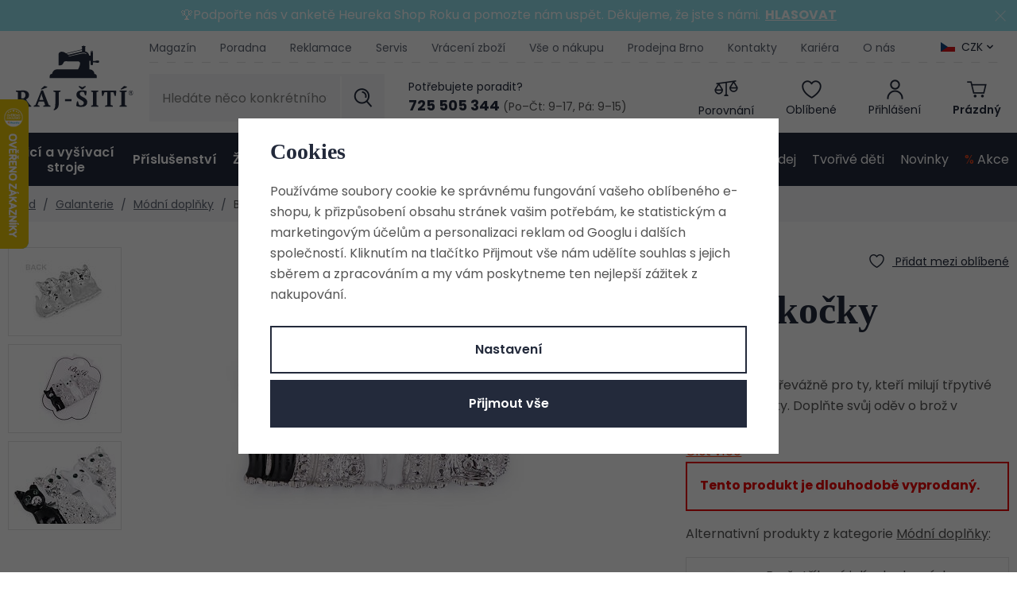

--- FILE ---
content_type: text/html; charset=UTF-8
request_url: https://www.raj-siti.cz/broz-kocky_z76817/
body_size: 48986
content:
<!DOCTYPE html>


                     
    
         
            
   

    
        
                
        
        

                                                

   
   
   


<html class="no-js lang-cs" lang="cs">
<head>
   <meta charset="utf-8">
   
      <meta name="author" content="www.raj-siti.cz">
   

   <meta name="web_author" content="wpj.cz">

   
      <meta name="description" content="Brož kočky je ozdobná brož vhodná na ušité oděvy, tašky, klobouky. Kočky mají oči ze třpytivých, broušených kamínků. Darujte brož kočky k narozeninám, svátku.">
   

         <meta name="viewport" content="width=device-width, initial-scale=1">
   
   <meta property="og:title" content="Brož kočky - Šicí stroje, vyšívací stroje a overlocky z Ráje šití">
      
         <meta property="og:image" content="https://www.raj-siti.cz/data/tmp/108/2/16322_108.jpg?1676472969_1">
   
   <meta property="og:url" content="https://www.raj-siti.cz/broz-kocky_z76817/">
   <meta property="og:type" content="website">

   
   

   
      <title>Brož kočky - Šicí stroje, vyšívací stroje a overlocky z Ráje šití</title>
   

   
      
   <link rel="stylesheet" href="https://use.typekit.net/ebk1zyt.css">
   <link href="https://fonts.googleapis.com/css?family=Poppins:400,400i,600,600i&display=swap&subset=latin-ext"
         rel="stylesheet">


      
         <link rel="stylesheet" href="/web/build/app.7e4f9b0d.css">
         
      
   <link rel="stylesheet" href="/web/build/product.d78dd53b.css">

   

   
         <link rel="canonical" href="https://www.raj-siti.cz/broz-kocky_z76817/">
   

   
               <meta name="robots" content="index, follow">
         

   
         

   
   <link rel="shortcut icon" href="/templates/images/favicon.ico">
   
   
   <link rel="search" href="/vyhledavani/" type="text/html">

   <script src="/common/static/js/sentry-6.16.1.min.js"></script>

<script>
   Sentry.init({
      dsn: 'https://bdac53e35b1b4424b35eb8b76bcc2b1a@sentry.wpj.cz/9',
      allowUrls: [
         /www\.raj-siti\.cz\//
      ],
      denyUrls: [
         // Facebook flakiness
         /graph\.facebook\.com/i,
         // Facebook blocked
         /connect\.facebook\.net\/en_US\/all\.js/i,
         // Chrome extensions
         /extensions\//i,
         /^chrome:\/\//i,
         /kupshop\.local/i
      ],
      beforeSend(event) {
         if (!/FBA[NV]|PhantomJS|SznProhlizec/.test(window.navigator.userAgent)) {
            return event;
         }
      },
      ignoreErrors: [
         // facebook / ga + disabled cookies
         'fbq is not defined',
         'Can\'t find variable: fbq',
         '_gat is not defined',
         'AW is not defined',
         'Can\'t find variable: AW',
         'url.searchParams.get', // gtm koza
         // localstorage not working in incoginto mode in iOS
         'The quota has been exceeded',
         'QuotaExceededError',
         'Undefined variable: localStorage',
         'localStorage is null',
         'The operation is insecure',
         "Failed to read the 'localStorage'",
         "gtm_",
         "Can't find variable: glami",
      ]
   });

   Sentry.setTag("web", "prod_raj_siti_db");
   Sentry.setTag("wbpck", 1);
   Sentry.setTag("adm", 0);
   Sentry.setTag("tpl", "x");
   Sentry.setTag("sentry_v", "6.16.1");
</script>

   <script>
   window.wpj = window.wpj || {};
   wpj.onReady = wpj.onReady || [];
   wpj.jsShop = wpj.jsShop || {events:[]};

   window.dataLayer = window.dataLayer || [];
   function gtag() {
      window.dataLayer.push(arguments);
   }
   window.wpj.cookie_bar_send = true;

   wpj.getCookie = (sKey) => decodeURIComponent(
      document.cookie.replace(
         new RegExp(
            '(?:(?:^|.*;)\\s*' +
            encodeURIComponent(sKey).replace(/[\-\.\+\*]/g, '\\$&') +
            '\\s*\\=\\s*([^;]*).*$)|^.*$'
         ),
         '$1'
      )
   ) || null;

      var consents = wpj.getCookie('cookie-bar')?.split(',');

   if (!(consents instanceof Array)){
      consents = [];
   }

   consents_fields = {
      ad_storage: consents.includes('ad_storage') ? 'granted' : 'denied',
      ad_user_data: consents.includes('ad_storage') ? 'granted' : 'denied',
      ad_personalization: consents.includes('ad_storage') ? 'granted' : 'denied',
      personalization_storage: consents.includes('personalization_and_functionality_storage') ? 'granted' : 'denied',
      functionality_storage: 'granted',
      analytics_storage: consents.includes('analytics_storage') ? 'granted' : 'denied',
   };
   gtag('consent', 'default', consents_fields);

   gtag("set", "ads_data_redaction", true);

   dataLayer.push({
      'event': 'defaultConsent',
      'consents' : consents_fields,
      'version': 'v2'
   });
   </script>

<script>
   wpj.data = wpj.data || { };

      wpj.data.instagram = true;
   
   

   

   
</script>


   

         <meta name="google-site-verification" content="fiKHzUhyJbnSzDdzSGctCjmji_Jjzo1-5rCh7YF2Oy8">
   
   
   
   
          

      

   

<script>page_data = {"page":{"language":"cs","title":"Bro\u017e ko\u010dky - \u0160ic\u00ed stroje, vy\u0161\u00edvac\u00ed stroje a overlocky z R\u00e1je \u0161it\u00ed","path":"\/broz-kocky_z76817\/","currency":"CZK","currencyRate":1,"breadCrumbs":[{"id":"","name":"Dom\u016f"},{"id":158,"name":"Galanterie"},{"id":500,"name":"M\u00f3dn\u00ed dopl\u0148ky"},{"id":"","name":"Bro\u017e ko\u010dky"}],"environment":"live","type":"product"},"user":{"sessionId":"ac314e5ef7e7c93fd0f360ad0313054e","cartId":"no-cartID","type":"anonymous","cartValue":0,"cartValueWithVat":0,"cartValueWithoutVat":0,"cartItems":0},"resetRefferer":false,"event":"pageView","products":[{"id":76817,"idProduct":76817,"EAN":"","code":"210-330714","productCode":"210-330714","hasVariations":false,"variationsIds":[],"idVariation":null,"variationCode":null,"variationName":null,"soldOut":null,"idAll":[],"categoryMain":[{"id":158,"name":"Galanterie"},{"id":500,"name":"M\u00f3dn\u00ed dopl\u0148ky"}],"categoryCurrent":[{"id":158,"name":"Galanterie"},{"id":500,"name":"M\u00f3dn\u00ed dopl\u0148ky"},{"id":"","name":"Bro\u017e ko\u010dky"}],"producer":"Galanterie","campaigns":[],"name":"Bro\u017e ko\u010dky","vat":21,"price":85,"priceWithVat":85,"priceWithoutVat":70.25,"priceVat":14.75,"priceWithoutDiscount":99,"discount":14.1414,"hasDiscount":true,"availability":"Ukon\u010den prodej","url":"https:\/\/www.raj-siti.cz\/broz-kocky_z76817\/","imageUrl":"https:\/\/www.raj-siti.cz\/data\/tmp\/0\/2\/16322_0.jpg?1676472969_1","position":1}],"once":false,"version":"v2"};page_data['page']['layout'] = window.innerWidth  > 991 ? 'web' : window.innerWidth > 543 ? 'tablet' : 'mobil';dataLayer.push(page_data);</script><script src="/common/static/wpj/wpj.gtm.js?v2"></script><script>var urlParams = new URLSearchParams(window.location.search);var hash = location.href.split("#")[1] || urlParams.get('id_variation') || "";gtm_getDetailImpressions(hash, 'detailImpressions');</script><script>
              wpj.onReady.push(function () {
                 [ 'logout', 'registration', 'login', 'newsletter_subscribe'].forEach(function (type) {
                    let cookieValue = wpj.storage.cookies.getItem('gtm_'+type);

                    if (cookieValue === null) {
                       return;
                    }
                    wpj.storage.cookies.removeItem('gtm_'+type);

                    cookieValue = JSON.parse(cookieValue);

                    let valueData;
                    if (type === 'newsletter_subscribe') {
                       valueData = { ...cookieValue };
                       type = 'newsletterSubscribe';
                    } else if (cookieValue instanceof Array) {
                       valueData = { data: cookieValue };
                    } else {
                       valueData = { value: cookieValue };
                    }
                     window.dataLayer.push({
                        event: 'success' +  gtm_ucfirst(type),
                           ...valueData
                     });
                 });
              });
              function gtm_ucfirst(str) {
                   if (!str || typeof str !== 'string') return str;
                   return str.charAt(0).toUpperCase() + str.slice(1);
               }
           </script>      <!-- Google Tag Manager -->
   <script data-cookieconsent="ignore">(function(w,d,s,l,i) {w[l] = w[l] || [];w[l].push({'gtm.start': new Date().getTime(), event: 'gtm.js'});
         var f = d.getElementsByTagName(s)[0],j=d.createElement(s),dl=l != 'dataLayer' ? '&l=' + l : '';
         j.async = true;j.src='//www.googletagmanager.com/gtm.js?id=' + i + dl;f.parentNode.insertBefore(j, f);
      })(window, document, 'script', 'dataLayer', 'GTM-H5Z3');</script>
   <!-- End Google Tag Manager -->
</head>
<body >



<!-- Google Tag Manager -->
   <noscript>
       <iframe src="//www.googletagmanager.com/ns.html?id=GTM-H5Z3" height="0" width="0" style="display:none;visibility:hidden"></iframe>
   </noscript>
<!-- End Google Tag Manager -->


         
   
                <div class="alert alert-info alert-dismissible text-center infopanel "
        data-infopanel="14"
        data-version="7" data-nosnippet>
               <p>🏆Podpořte nás v anketě Heureka Shop Roku a pomozte nám uspět. Děkujeme, že jste s námi.<strong>  <a href="https://www.shoproku.cz/soutez?shop=Raj-siti.cz#hlasovat-v-cene-popularity" target="_blank">HLASOVAT</a></strong></p>
                     <button type="button" class="close" data-infopanel-close="14" aria-label="Zavřít">
            <span class="fc lightbox_close"></span>
         </button>
         </div>
   <script>
      var $localInfoPanelsData = {};
      var $infoPanel = null;

      if (window.localStorage.getItem('info_panels')) {
         $localInfoPanelsData = JSON.parse(window.localStorage.getItem('info_panels'));
         $infoPanel = $localInfoPanelsData['info-panel-14'];
      }

      if ($infoPanel && $infoPanel['version'] >= "7") {
         var $infoElements = document.querySelectorAll('[data-infopanel="14"]');
         $infoElements.forEach(element => {
            element.remove();
         });
      }
   </script>
   
      <header class="header">
   <div class="container">
      <div class="logo-wrapper">
         <div class="header-burger">
            <button href="#" data-toggle="burger">
               <span class="fc icons_burger"></span>
               <span>Menu</span>
            </button>
         </div>
         <a href="/" title="Šicí stroje, vyšívací stroje a overlocky z Ráje šití" class="logo">
            <img src="/templates/images/logo.svg" alt="Šicí stroje, vyšívací stroje a overlocky z Ráje šití" class="img-responsive" width="155" height="95">
         </a>

         <a href="/" title="Šicí stroje, vyšívací stroje a overlocky z Ráje šití" class="logo-resp">
            <img src="/templates/images/logo-resp.svg" alt="Šicí stroje, vyšívací stroje a overlocky z Ráje šití" class="img-responsive" width="120" height="25">
         </a>
      </div>
      <div class="header-wrapper">
         <div class="header-top">
            
<div class="header-menu">
    
   <ul class="list-unstyled">
                 <li class=" item-89">
             <a href="/blog/4/magazin/" >
                 Magazín
             </a>
                        </li>
                 <li class=" item-50">
             <a href="/blog/3/poradna/" >
                 Poradna
             </a>
                        </li>
                 <li class=" item-84">
             <a href="/reklamace/" >
                 Reklamace
             </a>
                        </li>
                 <li class=" item-52">
             <a href="/servis/" >
                 Servis
             </a>
                        </li>
                 <li class=" item-83">
             <a href="/vraceni-zbozi/" >
                 Vrácení zboží
             </a>
                        </li>
                 <li class=" item-67">
             <a href="/vse-o-nakupu/" >
                 Vše o nákupu
             </a>
                        </li>
                 <li class=" item-38">
             <a href="/prodejna/" >
                 Prodejna Brno
             </a>
                        </li>
                 <li class=" item-32">
             <a href="/kontakt/" >
                 Kontakty
             </a>
                        </li>
                 <li class=" item-81">
             <a href="/kariera/" >
                 Kariéra
             </a>
                        </li>
                 <li class=" item-51">
             <a href="/o-nas/" >
                 O nás
             </a>
                        </li>
          </ul>

</div>

                           <div class="header-top-currency">
   <label>Měna</label>
   <div class="currency-switch" data-currency-switch>
      <div class="currency active" title="Česká koruna">
                     <img src="/common/static/images/flags/cz.svg" alt="Česká koruna"
                 width="18" height="12">
                  CZK
      </div>

                    <a href="/zeme/SK" title="Změnit měnu na Euro" class="currency">
               <img src="/templates/images/currency-eur.svg" alt="Česká koruna" width="18" height="12">
               <span>EUR</span>
            </a>
            </div>
</div>
                     </div>

         <div class="header-middle">
            <div class="header-search-inline">
   <form method="get" action="/vyhledavani/">
      <input type="text" name="search" value="" maxlength="100" class="form-control autocomplete-control"
             placeholder="Hledáte něco konkrétního?" autocomplete="off" data-search-input>
      <button name="submit" type="submit" value="Hledat"
              class="btn btn-search fc icons_search"></button>
   </form>
</div>

            <div class="header-contact">
   <p>Potřebujete poradit?</p>
   <div class="shop">
      <a href="tel:725505344"><strong>725 505 344</strong></a>
      <span>(Po–Čt: 9–17, Pá: 9–15)</span>
   </div>
</div>

            <div class="header-icons">
               <div class="header-search header-icon">
                  <a href="/vyhledavani/" data-toggle="search">
                     <span class="fc icons_search"></span>
                     <span class="title">Hledání</span>
                  </a>
               </div>
               <div class="header-compare header-icon">
                  <a href="/porovnani-produktu/" title="Porovnání">
                     <span class="fc icons_compare">
                        <span class="count hidden">0</span>
                     </span>
                     <span class="title">Porovnání</span>
                  </a>
               </div>

               <div class="header-favorite header-icon">
                  <a href="/oblibene/" class="cart-signin" title="Oblíbené produkty">
                     <span class="fc icons_heart">
                                             </span>
                     <span class="title">Oblíbené</span>
                  </a>
               </div>

               <div class="header-login header-icon cart-signin">
                  <a href="/prihlaseni/">
                     <span class="fc icons_user"></span>
                                             <span class="title">Přihlášení</span>
                                       </a>
               </div>

               <div class="header-cart header-icon ">
   <a  data-reload="cart-info">
      <span class="fc icons_cart">
               </span>
      <span class="price">
                     <span class="cart-title">Prázdný</span>
               </span>
   </a>
</div>

<div class="cartbox-focus custom-scrollbar" data-cartbox>
   
   <div class="cartbox-alsobought" data-cartbox-alsobought data-url="/kosik/">
      <p class="alsobought-title">Tohle se ti bude líbit</p>
      <div data-print_alsobought></div>
   </div>

      <div class="cartbox-header">
         
   <div class="cartbox-title">
      <h3>Košík</h3><span data-reload="cartbox-pieces" class="count">0</span>
   </div>

         
   <p class="cartbox-close" data-cartbox-hide>Zavřít<span class="fc lightbox_close"></span></p>

      </div>
   

   <div class="cartbox-product-list" >
      <div data-reload="cartbox-products">
                     <p class="no-items">V košíku nemáte žádné zboží.</p>
               </div>
   </div>


   <div class="cartbox-footer">
      <div data-reload="cartbox-footer">
         
   <div class="price-title">Mezisoučet
      <strong class="total-price">0 Kč</strong>

      
         </div>
   
   <div class="shipping-progress">
      <span class="fc icons_delivery"></span>
      <p>
                     K dopravě zdarma chybí
            <strong>2 900 Kč</strong>
               </p>

      <div class="shipping-bar">
                                 <span style="width: 0%"></span>
               </div>
   </div>
   
      <div class="cart-badges">
         <p><span class="fc icons_card"></span>Bezpečná a rychlá platba online</p>
      </div>
   

   <a href="/kosik/" class="btn btn-insert btn-primary disabled">Přejít do košíku</a>
   <a href="#" data-cartbox-hide class="btn btn-block"><span class="fc icons_caret-left"></span>Zpět k nákupu</a>

      </div>
   </div>
</div>
<div class="cartbox-bg" data-cartbox></div>
<div class="cartbox-overlay" data-cartbox data-cartbox-hide></div>

            </div>
         </div>
      </div>
      <script id="productSearch" type="text/x-dot-template">

      <div class="autocomplete-inner">
      <span class="fc lightbox_close"></span>
      
      {{? it.items.Produkty || it.items.Kategorie || it.items.Vyrobci || it.items.Clanky }}


      <div class="autocomplete-products">
         {{? it.items.Kategorie }}
         <div class="autocomplete-categories">
            
            <p class="title-default">Kategorie</p>
            
            <ul>
               {{~it.items.Kategorie.items :item :index}}
               <li data-autocomplete-item="section" class="autocomplete-product-item">
                  <a href="/presmerovat/?type=category&id={{=item.id}}">
                     {{? item.photo_src}}
                     <img src="{{=item.photo_src}} " alt="{{=item.label}}">
                     {{??}}
                     <img src="/data/tmp/2/0/0_2.jpg?_1" alt="{{=item.label}}">
                     {{?}}
                     {{=item.name}}
                  </a>
               </li>
               {{~}}
            </ul>
         </div>
         {{?}}
         {{? it.items.Produkty }}
         <div class="autocomplete-products-inner">
            
            <p class="title-default">Produkty</p>
            
            <ul>
               {{~it.items.Produkty.items :item :index}}
               <li data-autocomplete-item="product" class="autocomplete-product-item">
                  <a href="/presmerovat/?type=product&id={{=item.id}}">
                     {{? item.image }}
                     <img src="{{=item.image}}" alt="{{=item.label}}">
                     {{??}}
                     <img src="/data/tmp/2/0/0_2.jpg?_1" alt="{{=item.label}}">
                     {{?}}
                     <div class="title-wrapper">
                        <span class="title">{{=item.label}}</span>
                        {{? item.price }}
                        <span class="price">{{=item.price}}</span>
                        {{?}}
                     </div>
                  </a>
               </li>
               {{~}}
            </ul>
         </div>
         {{?}}
      </div>

      {{? it.items.Produkty }}
      <div class="autocomplete-top-product">
         <p class="title-default">Mohlo by se vám líbit</p>
         <ul>
            {{~it.items.Produkty.items :item :index}}
            <li data-autocomplete-item="product">
               <a href="/presmerovat/?type=product&id={{=item.id}}">
                  {{? item.image }}
                  <img src="{{=item.image}}" alt="{{=item.label}}" class="img-responsive">
                  {{??}}
                  <img src="/data/tmp/2/0/0_2.jpg?_1" class="img-responsive" alt="{{=item.label}}">
                  {{?}}
                  <div class="title-wrapper">
                     <span class="title">{{=item.label}}</span>
                     {{? item.price }}
                     <span class="price">{{=item.price}}</span>
                     {{?}}
                  </div>
               </a>
            </li>
            {{~}}
         </ul>
      </div>
      {{?}}

      {{? it.items.Clanky }}
      <div class="autocomplete-side">
         <div class="autocomplete-categories">
            <p class="title-default">Blog</p>
            <ul>
               {{~it.items.Clanky.items :item :index}}
               <li data-autocomplete-item="section" class="autocomplete-articles-item">
                  <div class="img">
                     {{? item.photo }}
                     <img src="{{=item.photo}}" alt="{{=item.label}}" class="img-responsive">
                     {{??}}
                     <img src="/data/tmp/2/0/0_2.jpg?_1" class="img-responsive" alt="{{=item.label}}">
                     {{?}}
                  </div>
                  <a href="/presmerovat/?type=article&id={{=item.id}}"><span class="h6">{{=item.label}}</span></a>
               </li>
               {{~}}
            </ul>
         </div>

         
      </div>
   </div>
      {{?}}
   
   <div class="ac-showall" data-autocomplete-item="show-all">
      <a href="" class="btn btn-primary btn-block">Zobrazit všechny výsledky</a>
   </div>
   
      {{??}}
   <div class="autocomplete-noresult">
      <p>
         
         Žádný výsledek
         
      </p>
   </div>
      {{?}}
   
</script>


<script>
   
   wpj.onReady.push(function () {
      $('[data-search-input]').productSearch({
         preload: "/_shop/search-preload/"
      });
   });
   
</script>
   </div>
   <div class="header-sections-wrapper">
      <div class="header-sections">
          <ul class="level-0" data-sections="header"><li class="nav-item nav-item-125 has-submenu" data-navitem="125"><a href="/sici-a-vysivaci-stroje_k125/" class="nav-link">Šicí a vyšívací stroje</a><div class="submenu"><div class="container-small container-flex"><div><ul class="level-1"><li class="nav-item " data-navitem="444"><a href="/sici-a-vysivaci-stroje_k125/sici-stroje_k444/" class="nav-link"><div class="img"><img data-src="/data/tmp/10/4/444_10.jpg?1766397411_1" alt="" width="82" height="69"></div><span>Šicí stroje</span></a></li><li class="nav-item " data-navitem="175"><a href="/sici-a-vysivaci-stroje_k125/sici-a-vysivaci-stroje_k175/" class="nav-link"><div class="img"><img data-src="/data/tmp/10/5/175_10.jpg?1766397417_1" alt="" width="82" height="69"></div><span>Šicí a vyšívací stroje</span></a></li><li class="nav-item " data-navitem="138"><a href="/sici-a-vysivaci-stroje_k125/vysivaci-stroje_k138/" class="nav-link"><div class="img"><img data-src="/data/tmp/10/8/138_10.jpg?1766397422_1" alt="" width="82" height="69"></div><span>Vyšívací stroje</span></a></li><li class="nav-item " data-navitem="126"><a href="/sici-a-vysivaci-stroje_k125/overlocky_k126/" class="nav-link"><div class="img"><img data-src="/data/tmp/10/6/126_10.jpg?1766397431_1" alt="" width="82" height="69"></div><span>Overlocky</span></a></li><li class="nav-item " data-navitem="127"><a href="/sici-a-vysivaci-stroje_k125/coverlocky_k127/" class="nav-link"><div class="img"><img data-src="/data/tmp/10/7/127_10.jpg?1766397439_1" alt="" width="82" height="69"></div><span>Coverlocky</span></a></li><li class="nav-item " data-navitem="446"><a href="/sici-a-vysivaci-stroje_k125/over-coverlock-2v1_k446/" class="nav-link"><div class="img"><img data-src="/data/tmp/10/6/446_10.jpg?1766397447_1" alt="" width="82" height="69"></div><span>Over/coverlock 2v1</span></a></li><li class="nav-item " data-navitem="684"><a href="/sici-a-vysivaci-stroje_k125/detske-sici-stroje_k684/" class="nav-link"><div class="img"><img data-src="/data/tmp/10/4/684_10.jpg?1768298612_1" alt="" width="82" height="69"></div><span>Dětské šicí stroje</span></a></li><li class="nav-item " data-navitem="525"><a href="/sici-a-vysivaci-stroje_k125/darkove-poukazy_k525/" class="nav-link"><div class="img"><img data-src="/data/tmp/10/5/525_10.jpg?1762268330_1" alt="" width="82" height="69"></div><span>Dárkové poukazy</span></a></li></ul></div><div class="submenu-product" data-tracking-view='{"_clear":true,"event":"productsImpressions","impressions":{"products":[{"id":71985,"idProduct":71985,"EAN":7640105924561,"code":"124-901316","productCode":"124-901316","hasVariations":false,"variationsIds":[],"idVariation":null,"variationCode":null,"variationName":null,"soldOut":null,"idAll":[],"categoryMain":[{"id":125,"name":"\u0160ic\u00ed a vy\u0161\u00edvac\u00ed stroje"},{"id":444,"name":"\u0160ic\u00ed stroje"},{"id":174,"name":"\u0160ic\u00ed stroje Veritas"}],"categoryCurrent":[{"id":128,"name":"P\u0159\u00edslu\u0161enstv\u00ed"},{"id":477,"name":"Patky"},{"id":178,"name":"Janome"},{"id":179,"name":"Janome \u0161ic\u00ed stroje"},{"id":258,"name":"Janome s \u0161\u00ed\u0159kou stehu 9 mm"},{"id":"","name":"Patka pro skryt\u00fd zip - Janome 9 mm"}],"producer":"VERITAS","campaigns":{"L":{"id":"\u00da","name":"Na \u00favodu"},"S":{"id":"S","name":"K p\u0159edveden\u00ed"},"RC":{"id":"RC","name":"Doporu\u010dujeme"},"DM":{"id":"DM","name":"Do m\u00ednusu"},"G":{"id":"D","name":"D\u00e1rek zdarma"}},"name":"\u0160ic\u00ed stroj Veritas Rachel","vat":21,"price":4990,"priceWithVat":4990,"priceWithoutVat":4123.97,"priceVat":866.03,"priceWithoutDiscount":5290,"discount":5.6711,"hasDiscount":true,"availability":"Skladem","url":"https:\/\/www.raj-siti.cz\/sici-stroj-veritas-rachel_z71985\/","imageUrl":"https:\/\/www.raj-siti.cz\/data\/tmp\/0\/3\/1313_0.jpg?1651072085_1","position":1}],"listName":"menu","listId":null},"once":false,"version":"v2"}'><h4>Nejoblíbenější z kategorie</h4><div class="catalog"><a href="/sici-stroj-veritas-rachel_z71985/" class="product-link"><img src="/data/tmp/2/3/1313_2.jpg?1651072085_1" width="254" height="254" class="img-responsive" alt="Šicí stroj Veritas Rachel"><div class="catalog-description"><p class="title"> Šicí stroj Veritas Rachel </p></div></a><div class="product-price-block"><div class="price-wrapper"><p class="price-common" data-price-common>5 290 Kč</p><p class="price discount" data-price>4 990 Kč</p></div></div></div></div></div></div></li><li class="nav-item nav-item-128 has-submenu" data-navitem="128"><a href="/prislusenstvi_k128/" class="nav-link">Příslušenství</a><div class="submenu"><div class="container-small container-flex"><div><ul class="level-1"><li class="nav-item " data-navitem="473"><a href="/prislusenstvi_k128/jehly-pro-sici-stroje-a-overlocky_k473/" class="nav-link"><div class="img"><img data-src="/data/tmp/10/3/473_10.jpg?1750926571_1" alt="" width="82" height="69"></div><span>Jehly</span></a></li><li class="nav-item " data-navitem="333"><a href="/prislusenstvi_k128/civky-pro-sici-stroje_k333/" class="nav-link"><div class="img"><img data-src="/data/tmp/10/3/333_10.jpg?1749554016_1" alt="" width="82" height="69"></div><span>Cívky</span></a></li><li class="nav-item " data-navitem="477"><a href="/prislusenstvi_k128/patky-pro-sici-stroje-a-overlocky_k477/" class="nav-link"><div class="img"><img data-src="/data/tmp/10/7/477_10.jpg?1749554030_1" alt="" width="82" height="69"></div><span>Patky</span></a></li><li class="nav-item " data-navitem="426"><a href="/prislusenstvi_k128/oleje-na-sici-stroje_k426/" class="nav-link"><div class="img"><img data-src="/data/tmp/10/6/426_10.jpg?1749554981_1" alt="" width="82" height="69"></div><span>Oleje</span></a></li><li class="nav-item " data-navitem="472"><a href="/prislusenstvi_k128/civkova-pouzdra_k472/" class="nav-link"><div class="img"><img data-src="/data/tmp/10/2/472_10.jpg?1749554915_1" alt="" width="82" height="69"></div><span>Cívková pouzdra</span></a></li><li class="nav-item " data-navitem="469"><a href="/prislusenstvi_k128/pedaly-pro-sici-stroje_k469/" class="nav-link"><div class="img"><img data-src="/data/tmp/10/9/469_10.jpg?1740562005_1" alt="" width="82" height="69"></div><span>Pedály</span></a></li><li class="nav-item " data-navitem="470"><a href="/prislusenstvi_k128/privodni-kabely-pro-sici-stroje_k470/" class="nav-link"><div class="img"><img data-src="/data/tmp/10/0/470_10.jpg?1749554933_1" alt="" width="82" height="69"></div><span>Kabely</span></a></li><li class="nav-item " data-navitem="471"><a href="/prislusenstvi_k128/koliky-horni-nite_k471/" class="nav-link"><div class="img"><img data-src="/data/tmp/10/1/471_10.jpg?1749554947_1" alt="" width="82" height="69"></div><span>Kolíky horní nitě</span></a></li><li class="nav-item " data-navitem="560"><a href="/prislusenstvi_k128/pridavne-stolky_k560/" class="nav-link"><div class="img"><img data-src="/data/tmp/10/0/560_10.jpg?1749554961_1" alt="" width="82" height="69"></div><span>Stolky</span></a></li><li class="nav-item " data-navitem="467"><a href="/prislusenstvi_k128/noze-pro-overlocky_k467/" class="nav-link"><div class="img"><img data-src="/data/tmp/10/7/467_10.jpg?1749554992_1" alt="" width="82" height="69"></div><span>Nože pro overlocky</span></a></li><li class="nav-item " data-navitem="478"><a href="/prislusenstvi_k128/naradi-na-sici-stroje_k478/" class="nav-link"><div class="img"><img data-src="/data/tmp/10/8/478_10.jpg?1749555004_1" alt="" width="82" height="69"></div><span>Nářadí</span></a></li><li class="nav-item " data-navitem="501"><a href="/prislusenstvi_k128/osvetleni-a-lupy-k-sicim-strojum_k501/" class="nav-link"><div class="img"><img data-src="/data/tmp/10/1/501_10.jpg?1749555023_1" alt="" width="82" height="69"></div><span>Lampy, lupy, osvětlení</span></a></li><li class="nav-item " data-navitem="466"><a href="/prislusenstvi_k128/prislusenstvi-pro-plotry_k466/" class="nav-link"><div class="img"><img data-src="/data/tmp/10/6/466_10.jpg?1749554894_1" alt="" width="82" height="69"></div><span>Příslušenství pro plotry</span></a></li><li class="nav-item " data-navitem="528"><a href="/prislusenstvi_k128/prislusenstvi-pro-vysivaci-stroje_k528/" class="nav-link"><div class="img"><img data-src="/data/tmp/10/8/528_10.jpg?1749555042_1" alt="" width="82" height="69"></div><span>Příslušenství pro vyšívací stroje</span></a></li><li class="nav-item " data-navitem="572"><a href="/prislusenstvi_k128/ostatni-prislusenstvi_k572/" class="nav-link"><div class="img"><img data-src="/data/tmp/10/2/572_10.jpg?1749555097_1" alt="" width="82" height="69"></div><span>Ostatní příslušenství</span></a></li><li class="nav-item " data-navitem="465"><a href="/prislusenstvi_k128/prislusenstvi-pro-zehleni_k465/" class="nav-link"><div class="img"><img data-src="/data/tmp/10/5/465_10.jpg?1740562062_1" alt="" width="82" height="69"></div><span>Příslušenství pro žehlení</span></a></li><li class="nav-item " data-navitem="464"><a href="/prislusenstvi_k128/prislusenstvi-pro-mandlovani_k464/" class="nav-link"><div class="img"><img data-src="/data/tmp/10/4/464_10.jpg?1749555074_1" alt="" width="82" height="69"></div><span>Příslušenství pro mandlování</span></a></li><li class="nav-item " data-navitem="315"><a href="/prislusenstvi_k128/krejcovske-panny_k315/" class="nav-link"><div class="img"><img data-src="/data/tmp/10/5/315_10.jpg?1719837469_1" alt="" width="82" height="69"></div><span>Krejčovské panny</span></a></li><li class="nav-item " data-navitem="711"><a href="/prislusenstvi_k128/tasky-na-sici-stroje_k711/" class="nav-link"><div class="img"><img data-src="/data/tmp/10/1/711_10.jpg?1765452546_1" alt="" width="82" height="69"></div><span>Tašky na šicí stroje</span></a></li></ul></div><div class="submenu-product" data-tracking-view='{"_clear":true,"event":"productsImpressions","impressions":{"products":[{"id":72175,"idProduct":72175,"EAN":"","code":"125-setorgan","productCode":"125-setorgan","hasVariations":false,"variationsIds":[],"idVariation":null,"variationCode":null,"variationName":null,"soldOut":null,"idAll":[],"categoryMain":[{"id":158,"name":"Galanterie"},{"id":187,"name":"Jehly, \u0161pendl\u00edky"},{"id":188,"name":"Jehly pro \u0161ic\u00ed stroje"}],"categoryCurrent":[{"id":128,"name":"P\u0159\u00edslu\u0161enstv\u00ed"},{"id":477,"name":"Patky"},{"id":178,"name":"Janome"},{"id":179,"name":"Janome \u0161ic\u00ed stroje"},{"id":258,"name":"Janome s \u0161\u00ed\u0159kou stehu 9 mm"},{"id":"","name":"Patka pro skryt\u00fd zip - Janome 9 mm"}],"producer":"Organ","campaigns":{"DM":{"id":"DM","name":"Do m\u00ednusu"}},"name":"Set jehel ORGAN 130\/705 H (univerzal, stretch, jeans)","vat":21,"price":175,"priceWithVat":175,"priceWithoutVat":144.63,"priceVat":30.37,"priceWithoutDiscount":175,"discount":0,"hasDiscount":false,"availability":"Skladem","url":"https:\/\/www.raj-siti.cz\/set-jehel-organ-130-705-h-univerzal-stretch-jeans_z72175\/","imageUrl":"https:\/\/www.raj-siti.cz\/data\/tmp\/0\/4\/28824_0.jpg?1747313343_1","position":1}],"listName":"menu","listId":null},"once":false,"version":"v2"}'><h4>Nejoblíbenější z kategorie</h4><div class="catalog"><a href="/set-jehel-organ-130-705-h-univerzal-stretch-jeans_z72175/" class="product-link"><img src="/data/tmp/2/4/28824_2.jpg?1747313343_1" width="254" height="254" class="img-responsive" alt="Set jehel ORGAN 130/705 H (univerzal, stretch, jeans)"><div class="catalog-description"><p class="title"> Set jehel ORGAN 130/705 H (univerzal, stretch, jeans) </p></div></a><div class="product-price-block"><div class="price-wrapper"><p class="price " data-price>175 Kč</p></div></div></div></div></div></div></li><li class="nav-item nav-item-168 has-submenu" data-navitem="168"><a href="/zehleni_k168/" class="nav-link">Žehlení</a><div class="submenu"><div class="container-small container-flex"><div><ul class="level-1"><li class="nav-item " data-navitem="150"><a href="/zehleni_k168/mandly_k150/" class="nav-link"><div class="img"><img data-src="/data/tmp/10/0/150_10.jpg?1676388523_1" alt="" width="82" height="69"></div><span>Mandly</span></a></li><li class="nav-item " data-navitem="169"><a href="/zehleni_k168/zehlici-lisy_k169/" class="nav-link"><div class="img"><img data-src="/data/tmp/10/9/169_10.jpg?1766397470_1" alt="" width="82" height="69"></div><span>Žehlící lisy</span></a></li><li class="nav-item " data-navitem="251"><a href="/zehleni_k168/naparovace_k251/" class="nav-link"><div class="img"><img data-src="/data/tmp/10/1/251_10.jpg?1766397476_1" alt="" width="82" height="69"></div><span>Napařovače</span></a></li><li class="nav-item " data-navitem="281"><a href="/zehleni_k168/zehlicky_k281/" class="nav-link"><div class="img"><img data-src="/data/tmp/10/1/281_10.jpg?1766397484_1" alt="" width="82" height="69"></div><span>Žehličky</span></a></li><li class="nav-item " data-navitem="262"><a href="/zehleni_k168/zehlici-prkna_k262/" class="nav-link"><div class="img"><img data-src="/data/tmp/10/2/262_10.jpg?1766397511_1" alt="" width="82" height="69"></div><span>Žehlící prkna</span></a></li><li class="nav-item " data-navitem="263"><a href="/zehleni_k168/prislusenstvi-pro-prani-suseni-a-zehleni_k263/" class="nav-link"><div class="img"><img data-src="/data/tmp/10/3/263_10.jpg?1766397521_1" alt="" width="82" height="69"></div><span>Příslušenství pro praní, sušení a žehlení</span></a></li><li class="nav-item " data-navitem="458"><a href="/zehleni_k168/prislusenstvi-pro-mandlovani_k458/" class="nav-link"><div class="img"><img data-src="/data/tmp/10/8/458_10.jpg?1751960363_1" alt="" width="82" height="69"></div><span>Příslušenství pro mandlování</span></a></li><li class="nav-item " data-navitem="600"><a href="/zehleni_k168/pece-o-odevy_k600/" class="nav-link"><div class="img"><img data-src="/data/tmp/10/0/600_10.jpg?1766397796_1" alt="" width="82" height="69"></div><span>Péče o oděvy</span></a></li></ul></div><div class="submenu-product" data-tracking-view='{"_clear":true,"event":"productsImpressions","impressions":{"products":[{"id":69222,"idProduct":69222,"EAN":8594185620051,"code":"110-000085","productCode":"110-000085","hasVariations":false,"variationsIds":[],"idVariation":null,"variationCode":null,"variationName":null,"soldOut":null,"idAll":[],"categoryMain":[{"id":168,"name":"\u017dehlen\u00ed"},{"id":150,"name":"Mandly"},{"id":252,"name":"Mandly pro dom\u00e1cnost"}],"categoryCurrent":[{"id":128,"name":"P\u0159\u00edslu\u0161enstv\u00ed"},{"id":477,"name":"Patky"},{"id":178,"name":"Janome"},{"id":179,"name":"Janome \u0161ic\u00ed stroje"},{"id":258,"name":"Janome s \u0161\u00ed\u0159kou stehu 9 mm"},{"id":"","name":"Patka pro skryt\u00fd zip - Janome 9 mm"}],"producer":"Holek Production","campaigns":{"S":{"id":"S","name":"K p\u0159edveden\u00ed"},"RC":{"id":"RC","name":"Doporu\u010dujeme"},"DM":{"id":"DM","name":"Do m\u00ednusu"}},"name":"Mandl Ironnette 85","vat":21,"price":39990,"priceWithVat":39990,"priceWithoutVat":33049.59,"priceVat":6940.41,"priceWithoutDiscount":39990,"discount":0,"hasDiscount":false,"availability":"Skladem","url":"https:\/\/www.raj-siti.cz\/mandl-ironnette-85_z69222\/","imageUrl":"https:\/\/www.raj-siti.cz\/data\/tmp\/0\/2\/18702_0.jpg?1707222948_1","position":1}],"listName":"menu","listId":null},"once":false,"version":"v2"}'><h4>Nejoblíbenější z kategorie</h4><div class="catalog"><a href="/mandl-ironnette-85_z69222/" class="product-link"><img src="/data/tmp/2/2/18702_2.jpg?1707222948_1" width="254" height="254" class="img-responsive" alt="Mandl Ironnette 85"><div class="catalog-description"><p class="title"> Mandl Ironnette 85 </p></div></a><div class="product-price-block"><div class="price-wrapper"><p class="price " data-price>39 990 Kč</p></div></div></div></div></div></div></li><li class="nav-item nav-item-277 has-submenu" data-navitem="277"><a href="/rezaci-plotry-a-termolisy_k277/" class="nav-link">Plotry</a><div class="submenu"><div class="container-small container-flex"><div><ul class="level-1"><li class="nav-item " data-navitem="317"><a href="/rezaci-plotry-a-termolisy_k277/rezaci-plotry_k317/" class="nav-link"><div class="img"><img data-src="/data/tmp/10/7/317_10.jpg?1749555314_1" alt="" width="82" height="69"></div><span>Řezací plotry</span></a></li><li class="nav-item " data-navitem="278"><a href="/rezaci-plotry-a-termolisy_k277/prislusenstvi-pro-rezaci-plotry_k278/" class="nav-link"><div class="img"><img data-src="/data/tmp/10/8/278_10.jpg?1749555331_1" alt="" width="82" height="69"></div><span>Příslušenství pro plotry</span></a></li><li class="nav-item " data-navitem="358"><a href="/rezaci-plotry-a-termolisy_k277/termolisy_k358/" class="nav-link"><div class="img"><img data-src="/data/tmp/10/8/358_10.jpg?1766064953_1" alt="" width="82" height="69"></div><span>Termolisy</span></a></li><li class="nav-item " data-navitem="651"><a href="/rezaci-plotry-a-termolisy_k277/tiskarny_k651/" class="nav-link"><div class="img"><img data-src="/data/tmp/10/1/651_10.jpg?1751960333_1" alt="" width="82" height="69"></div><span>Tiskárny</span></a></li><li class="nav-item " data-navitem="652"><a href="/rezaci-plotry-a-termolisy_k277/prislusenstvi-pro-tiskarny_k652/" class="nav-link"><div class="img"><img data-src="/data/tmp/10/2/652_10.jpg?1751960328_1" alt="" width="82" height="69"></div><span>Příslušenství pro tiskárny</span></a></li></ul></div><div class="submenu-product" data-tracking-view='{"_clear":true,"event":"productsImpressions","impressions":{"products":[{"id":75256,"idProduct":75256,"EAN":4977766814126,"code":"106-SDX1250","productCode":"106-SDX1250","hasVariations":false,"variationsIds":[],"idVariation":null,"variationCode":null,"variationName":null,"soldOut":null,"idAll":[],"categoryMain":[{"id":277,"name":"\u0158ezac\u00ed plotry a termolisy"},{"id":317,"name":"\u0158ezac\u00ed plotry"}],"categoryCurrent":[{"id":128,"name":"P\u0159\u00edslu\u0161enstv\u00ed"},{"id":477,"name":"Patky"},{"id":178,"name":"Janome"},{"id":179,"name":"Janome \u0161ic\u00ed stroje"},{"id":258,"name":"Janome s \u0161\u00ed\u0159kou stehu 9 mm"},{"id":"","name":"Patka pro skryt\u00fd zip - Janome 9 mm"}],"producer":"Brother","campaigns":{"L":{"id":"\u00da","name":"Na \u00favodu"},"RC":{"id":"RC","name":"Doporu\u010dujeme"},"DM":{"id":"DM","name":"Do m\u00ednusu"},"G":{"id":"D","name":"D\u00e1rek zdarma"}},"name":"\u0158ezac\u00ed plotr Brother ScanNCut SDX1250","vat":21,"price":14490,"priceWithVat":14490,"priceWithoutVat":11975.21,"priceVat":2514.79,"priceWithoutDiscount":15990,"discount":9.3809,"hasDiscount":true,"availability":"Skladem","url":"https:\/\/www.raj-siti.cz\/rezaci-plotr-brother-scanncut-sdx1250_z75256\/","imageUrl":"https:\/\/www.raj-siti.cz\/data\/tmp\/0\/7\/2197_0.jpg?1742825005_1","position":1}],"listName":"menu","listId":null},"once":false,"version":"v2"}'><h4>Nejoblíbenější z kategorie</h4><div class="catalog"><a href="/rezaci-plotr-brother-scanncut-sdx1250_z75256/" class="product-link"><img src="/data/tmp/2/7/2197_2.jpg?1742825005_1" width="254" height="254" class="img-responsive" alt="Řezací plotr Brother ScanNCut SDX1250"><div class="catalog-description"><p class="title"> Řezací plotr Brother ScanNCut SDX1250 </p></div></a><div class="product-price-block"><div class="price-wrapper"><p class="price discount" data-price>14 490 Kč</p></div></div></div></div></div></div></li><li class="nav-item nav-item-158 has-submenu" data-navitem="158"><a href="/galanterie_k158/" class="nav-link">Galanterie</a><div class="submenu"><div class="container-small container-flex"><div><ul class="level-1"><li class="nav-item " data-navitem="187"><a href="/galanterie_k158/jehly-spendliky_k187/" class="nav-link"><div class="img"><img data-src="/data/tmp/10/7/187_10.jpg?1749555440_1" alt="" width="82" height="69"></div><span>Jehly, špendlíky</span></a></li><li class="nav-item " data-navitem="194"><a href="/galanterie_k158/nite_k194/" class="nav-link"><div class="img"><img data-src="/data/tmp/10/4/194_10.jpg?1749555519_1" alt="" width="82" height="69"></div><span>Nitě</span></a></li><li class="nav-item " data-navitem="543"><a href="/galanterie_k158/sady-niti_k543/" class="nav-link"><div class="img"><img data-src="/data/tmp/10/3/543_10.jpg?1763646881_1" alt="" width="82" height="69"></div><span>Sady nití</span></a></li><li class="nav-item " data-navitem="430"><a href="/galanterie_k158/jehelnicky_k430/" class="nav-link"><div class="img"><img data-src="/data/tmp/10/0/430_10.jpg?1766396879_1" alt="" width="82" height="69"></div><span>Jehelníčky</span></a></li><li class="nav-item " data-navitem="425"><a href="/galanterie_k158/krejcovske-kridy-tuzky-fixy_k425/" class="nav-link"><div class="img"><img data-src="/data/tmp/10/5/425_10.jpg?1766396885_1" alt="" width="82" height="69"></div><span>Křídy, tužky, fixy</span></a></li><li class="nav-item " data-navitem="493"><a href="/galanterie_k158/krejcovske-metry_k493/" class="nav-link"><div class="img"><img data-src="/data/tmp/10/3/493_10.jpg?1766396894_1" alt="" width="82" height="69"></div><span>Metry</span></a></li><li class="nav-item " data-navitem="192"><a href="/galanterie_k158/nuzky_k192/" class="nav-link"><div class="img"><img data-src="/data/tmp/10/2/192_10.jpg?1766396927_1" alt="" width="82" height="69"></div><span>Nůžky</span></a></li><li class="nav-item " data-navitem="491"><a href="/galanterie_k158/rezaci-kolecka_k491/" class="nav-link"><div class="img"><img data-src="/data/tmp/10/1/491_10.jpg?1768397051_1" alt="" width="82" height="69"></div><span>Řezací kolečka</span></a></li><li class="nav-item " data-navitem="428"><a href="/galanterie_k158/rezaci-podlozky_k428/" class="nav-link"><div class="img"><img data-src="/data/tmp/10/8/428_10.jpg?1766396954_1" alt="" width="82" height="69"></div><span>Řezací podložky</span></a></li><li class="nav-item " data-navitem="497"><a href="/galanterie_k158/navlekace-niti-a-paracky_k497/" class="nav-link"><div class="img"><img data-src="/data/tmp/10/7/497_10.jpg?1766396963_1" alt="" width="82" height="69"></div><span>Navlékače a páráčky</span></a></li><li class="nav-item " data-navitem="274"><a href="/galanterie_k158/krejcovska-pravitka-a-prilozniky_k274/" class="nav-link"><div class="img"><img data-src="/data/tmp/10/4/274_10.jpg?1766396979_1" alt="" width="82" height="69"></div><span>Pravítka a příložníky</span></a></li><li class="nav-item " data-navitem="190"><a href="/galanterie_k158/sici-soupravy_k190/" class="nav-link"><div class="img"><img data-src="/data/tmp/10/0/190_10.jpg?1766396985_1" alt="" width="82" height="69"></div><span>Šicí soupravy</span></a></li><li class="nav-item " data-navitem="421"><a href="/galanterie_k158/organizery-na-sici-potreby_k421/" class="nav-link"><div class="img"><img data-src="/data/tmp/10/1/421_10.jpg?1766396991_1" alt="" width="82" height="69"></div><span>Organizéry</span></a></li><li class="nav-item " data-navitem="343"><a href="/galanterie_k158/sici-potreby-pro-deti_k343/" class="nav-link"><div class="img"><img data-src="/data/tmp/10/3/343_10.jpg?1766396998_1" alt="" width="82" height="69"></div><span>Šicí potřeby pro děti</span></a></li><li class="nav-item " data-navitem="494"><a href="/galanterie_k158/latky_k494/" class="nav-link"><div class="img"><img data-src="/data/tmp/10/4/494_10.jpg?1766397079_1" alt="" width="82" height="69"></div><span>Látky</span></a></li><li class="nav-item " data-navitem="674"><a href="/galanterie_k158/nazehlovacky_k674/" class="nav-link"><div class="img"><img data-src="/data/tmp/10/4/674_10.jpg?1768472493_1" alt="" width="82" height="69"></div><span>Nažehlovačky</span></a></li><li class="nav-item " data-navitem="487"><a href="/galanterie_k158/nytovani-a-derovani-latky_k487/" class="nav-link"><div class="img"><img data-src="/data/tmp/10/7/487_10.jpg?1757068684_1" alt="" width="82" height="69"></div><span>Nýtování a děrování látky</span></a></li><li class="nav-item " data-navitem="419"><a href="/galanterie_k158/knofliky-patentky-pruchodky_k419/" class="nav-link"><div class="img"><img data-src="/data/tmp/10/9/419_10.jpg?1748276695_1" alt="" width="82" height="69"></div><span>Knoflíky, patentky, průchodky</span></a></li><li class="nav-item " data-navitem="499"><a href="/galanterie_k158/potreby-pro-vysivani_k499/" class="nav-link"><div class="img"><img data-src="/data/tmp/10/9/499_10.jpg?1749729030_1" alt="" width="82" height="69"></div><span>Potřeby pro vyšívání</span></a></li><li class="nav-item " data-navitem="498"><a href="/galanterie_k158/potreby-pro-pleteni-a-hackovani_k498/" class="nav-link"><div class="img"><img data-src="/data/tmp/10/8/498_10.jpg?1768473195_1" alt="" width="82" height="69"></div><span>Potřeby pro pletení a háčkování</span></a></li><li class="nav-item " data-navitem="520"><a href="/galanterie_k158/strihove-papiry_k520/" class="nav-link"><div class="img"><img data-src="/data/tmp/10/0/520_10.jpg?1766397148_1" alt="" width="82" height="69"></div><span>Střihové papíry</span></a></li><li class="nav-item " data-navitem="345"><a href="/galanterie_k158/vyplne-vyztuhy-vateliny_k345/" class="nav-link"><div class="img"><img data-src="/data/tmp/10/5/345_10.jpg?1766397129_1" alt="" width="82" height="69"></div><span>Výplně, výztuhy, vatelíny</span></a></li><li class="nav-item " data-navitem="424"><a href="/galanterie_k158/gumy-pruzenky_k424/" class="nav-link"><div class="img"><img data-src="/data/tmp/10/4/424_10.jpg?1766397136_1" alt="" width="82" height="69"></div><span>Gumy, pruženky</span></a></li><li class="nav-item " data-navitem="422"><a href="/galanterie_k158/lepidla-na-textil_k422/" class="nav-link"><div class="img"><img data-src="/data/tmp/10/2/422_10.jpg?1766397171_1" alt="" width="82" height="69"></div><span>Lepidla na textil</span></a></li><li class="nav-item " data-navitem="328"><a href="/galanterie_k158/kreativni-potreby_k328/" class="nav-link"><div class="img"><img data-src="/data/tmp/10/8/328_10.jpg?1737035556_1" alt="" width="82" height="69"></div><span>Kreativní potřeby</span></a></li><li class="nav-item " data-navitem="714"><a href="/galanterie_k158/naprstky-a-lataci-hribky_k714/" class="nav-link"><div class="img"><img data-src="/data/tmp/10/4/714_10.jpg?1768472227_1" alt="" width="82" height="69"></div><span>Náprstky a látací hříbky</span></a></li><li class="nav-item " data-navitem="713"><a href="/galanterie_k158/nastroje-pro-vyrobu-sikmych-prouzku_k713/" class="nav-link"><div class="img"><img data-src="/data/tmp/10/3/713_10.jpg?1768472200_1" alt="" width="82" height="69"></div><span>Nástroje pro výrobu šikmých proužků</span></a></li><li class="nav-item " data-navitem="496"><a href="/galanterie_k158/stuhy_k496/" class="nav-link"><div class="img"><img data-src="/data/tmp/10/6/496_10.jpg?1766397141_1" alt="" width="82" height="69"></div><span>Stuhy</span></a></li><li class="nav-item " data-navitem="545"><a href="/galanterie_k158/pece-o-odevy_k545/" class="nav-link"><div class="img"><img data-src="/data/tmp/10/5/545_10.jpg?1763642587_1" alt="" width="82" height="69"></div><span>Péče o oděvy</span></a></li><li class="nav-item " data-navitem="354"><a href="/galanterie_k158/zipy_k354/" class="nav-link"><div class="img"><img data-src="/data/tmp/10/4/354_10.jpg?1751959589_1" alt="" width="82" height="69"></div><span>Zipy</span></a></li><li class="nav-item " data-navitem="191"><a href="/galanterie_k158/tasky-na-sici-stroje_k191/" class="nav-link"><div class="img"><img data-src="/data/tmp/10/1/191_10.jpg?1766397119_1" alt="" width="82" height="69"></div><span>Tašky na šicí stroje</span></a></li><li class="nav-item " data-navitem="431"><a href="/galanterie_k158/osvetleni-a-lupy-pro-rucni-prace_k431/" class="nav-link"><div class="img"><img data-src="/data/tmp/10/1/431_10.jpg?1766397176_1" alt="" width="82" height="69"></div><span>Lampy, osvětlení, lupy</span></a></li><li class="nav-item " data-navitem="193"><a href="/galanterie_k158/ostatni-galanterie_k193/" class="nav-link"><div class="img"><img data-src="/data/tmp/10/3/193_10.jpg?1749729398_1" alt="" width="82" height="69"></div><span>Ostatní galanterie</span></a></li><li class="nav-item " data-navitem="388"><a href="/galanterie_k158/strihy-burda_k388/" class="nav-link"><div class="img"><img data-src="/data/tmp/10/8/388_10.jpg?1749729266_1" alt="" width="82" height="69"></div><span>Střihy Burda</span></a></li><li class="nav-item " data-navitem="479"><a href="/galanterie_k158/knihy-a-casopisy-pro-siti_k479/" class="nav-link"><div class="img"><img data-src="/data/tmp/10/9/479_10.jpg?1749729349_1" alt="" width="82" height="69"></div><span>Knihy a časopisy</span></a></li><li class="nav-item " data-navitem="500"><a href="/galanterie_k158/modni-doplnky_k500/" class="nav-link"><div class="img"><img data-src="/data/tmp/10/0/500_10.jpg?1763990357_1" alt="" width="82" height="69"></div><span>Módní doplňky</span></a></li><li class="nav-item " data-navitem="590"><a href="/galanterie_k158/bytove-doplnky_k590/" class="nav-link"><div class="img"><img data-src="/data/tmp/10/0/590_10.jpg?1763643336_1" alt="" width="82" height="69"></div><span>Bytové doplňky</span></a></li><li class="nav-item " data-navitem="672"><a href="/galanterie_k158/jedinecne-akce_k672/" class="nav-link"><div class="img"><img data-src="/data/tmp/10/2/672_10.jpg?1751959402_1" alt="" width="82" height="69"></div><span>Jedinečné akce</span></a></li></ul></div></div></div></li><li class="nav-item nav-item-576 has-submenu" data-navitem="576"><a href="/pleteni_k576/" class="nav-link">Pletení</a><div class="submenu"><div class="container-small container-flex"><div><ul class="level-1"><li class="nav-item " data-navitem="593"><a href="/pleteni_k576/pletaci-stroje_k593/" class="nav-link"><div class="img"><img data-src="/data/tmp/10/3/593_10.jpg?1751959386_1" alt="" width="82" height="69"></div><span>Pletací stroje</span></a></li><li class="nav-item " data-navitem="595"><a href="/pleteni_k576/vlny-na-pleteni-a-hackovani_k595/" class="nav-link"><div class="img"><img data-src="/data/tmp/10/5/595_10.jpg?1751959036_1" alt="" width="82" height="69"></div><span>Vlny na pletení a háčkování</span></a></li><li class="nav-item " data-navitem="596"><a href="/pleteni_k576/potreby-pro-rucni-pleteni-a-hackovani_k596/" class="nav-link"><div class="img"><img data-src="/data/tmp/10/6/596_10.jpg?1751959030_1" alt="" width="82" height="69"></div><span>Potřeby pro ruční pletení a háčkování</span></a></li><li class="nav-item " data-navitem="594"><a href="/pleteni_k576/prislusenstvi-pro-pletaci-stroje_k594/" class="nav-link"><div class="img"><img data-src="/data/tmp/10/4/594_10.jpg?1751959380_1" alt="" width="82" height="69"></div><span>Příslušenství pro pletací stroje</span></a></li><li class="nav-item " data-navitem="724"><a href="/pleteni_k576/hackovani-a-pleteni-pro-deti_k724/" class="nav-link"><div class="img"><img data-src="/data/tmp/10/4/724_10.jpg?1768918114_1" alt="" width="82" height="69"></div><span>Háčkování a pletení pro děti</span></a></li></ul></div></div></div></li><li class="nav-item nav-item-459 has-submenu" data-navitem="459"><a href="/vysivani_k459/" class="nav-link">Vyšívání</a><div class="submenu"><div class="container-small container-flex"><div><ul class="level-1"><li class="nav-item " data-navitem="461"><a href="/vysivani_k459/vysivaci-stroje_k461/" class="nav-link"><div class="img"><img data-src="/data/tmp/10/1/461_10.jpg?1751958984_1" alt="" width="82" height="69"></div><span>Vyšívací stroje</span></a></li><li class="nav-item " data-navitem="561"><a href="/vysivani_k459/prislusenstvi-pro-vysivaci-stroje_k561/" class="nav-link"><div class="img"><img data-src="/data/tmp/10/1/561_10.jpg?1763644014_1" alt="" width="82" height="69"></div><span>Příslušenství pro vyšívací stroje</span></a></li><li class="nav-item " data-navitem="460"><a href="/vysivani_k459/potreby-pro-strojove-vysivani_k460/" class="nav-link"><div class="img"><img data-src="/data/tmp/10/0/460_10.jpg?1768990887_1" alt="" width="82" height="69"></div><span>Potřeby pro strojové vyšívání</span></a></li><li class="nav-item " data-navitem="344"><a href="/vysivani_k459/potreby-pro-rucni-vysivani_k344/" class="nav-link"><div class="img"><img data-src="/data/tmp/10/4/344_10.jpg?1749729631_1" alt="" width="82" height="69"></div><span>Potřeby pro ruční vyšívání</span></a></li><li class="nav-item " data-navitem="606"><a href="/vysivani_k459/vysivaci-nuzky_k606/" class="nav-link"><div class="img"><img data-src="/data/tmp/10/6/606_10.jpg?1768986399_1" alt="" width="82" height="69"></div><span>Vyšívací nůžky</span></a></li><li class="nav-item " data-navitem="715"><a href="/vysivani_k459/vysivani-pro-deti_k715/" class="nav-link"><div class="img"><img data-src="/data/tmp/10/5/715_10.jpg?1768913971_1" alt="" width="82" height="69"></div><span>Vyšívání pro děti</span></a></li></ul></div></div></div></li><li class="nav-item nav-item-222 has-submenu" data-navitem="222"><a href="/nahradni-dily_k222/" class="nav-link">Náhradní díly</a><div class="submenu"><div class="container-small container-flex"><div><ul class="level-1"><li class="nav-item " data-navitem="334"><a href="/nahradni-dily_k222/civkova-pouzdra_k334/" class="nav-link"><div class="img"><img data-src="/data/tmp/10/4/334_10.jpg?1690875985_1" alt="" width="82" height="69"></div><span>Cívková pouzdra</span></a></li><li class="nav-item " data-navitem="327"><a href="/nahradni-dily_k222/chapace-pro-overlocky-coverlocky_k327/" class="nav-link"><div class="img"><img data-src="/data/tmp/10/7/327_10.jpg?1749729670_1" alt="" width="82" height="69"></div><span>Chapače pro overlocky/coverlocky</span></a></li><li class="nav-item " data-navitem="326"><a href="/nahradni-dily_k222/noze-pro-overlocky_k326/" class="nav-link"><div class="img"><img data-src="/data/tmp/10/6/326_10.jpg?1725000355_1" alt="" width="82" height="69"></div><span>Nože pro overlocky</span></a></li><li class="nav-item " data-navitem="336"><a href="/nahradni-dily_k222/stehove-desky_k336/" class="nav-link"><div class="img"><img data-src="/data/tmp/10/6/336_10.jpg?1749729761_1" alt="" width="82" height="69"></div><span>Stehové desky</span></a></li><li class="nav-item " data-navitem="341"><a href="/nahradni-dily_k222/motory-pro-sici-stroje_k341/" class="nav-link"><div class="img"><img data-src="/data/tmp/10/1/341_10.jpg?1719823733_1" alt="" width="82" height="69"></div><span>Motory</span></a></li><li class="nav-item " data-navitem="340"><a href="/nahradni-dily_k222/pedaly-pro-sici-stroje_k340/" class="nav-link"><div class="img"><img data-src="/data/tmp/10/0/340_10.jpg?1690890469_1" alt="" width="82" height="69"></div><span>Pedály</span></a></li><li class="nav-item " data-navitem="462"><a href="/nahradni-dily_k222/privodni-kabely-pro-sici-stroje_k462/" class="nav-link"><div class="img"><img data-src="/data/tmp/10/2/462_10.jpg?1751958093_1" alt="" width="82" height="69"></div><span>Kabely</span></a></li><li class="nav-item " data-navitem="335"><a href="/nahradni-dily_k222/remeny-remenicky_k335/" class="nav-link"><div class="img"><img data-src="/data/tmp/10/5/335_10.jpg?1749729741_1" alt="" width="82" height="69"></div><span>Řemeny, řemeničky</span></a></li><li class="nav-item " data-navitem="339"><a href="/nahradni-dily_k222/navlekace-jehel_k339/" class="nav-link"><div class="img"><img data-src="/data/tmp/10/9/339_10.jpg?1719822928_1" alt="" width="82" height="69"></div><span>Navlékače jehel</span></a></li><li class="nav-item " data-navitem="337"><a href="/nahradni-dily_k222/koliky-horni-nite_k337/" class="nav-link"><div class="img"><img data-src="/data/tmp/10/7/337_10.jpg?1690890440_1" alt="" width="82" height="69"></div><span>Kolíky horní nitě</span></a></li><li class="nav-item " data-navitem="463"><a href="/nahradni-dily_k222/chapace-pro-sici-stroje_k463/" class="nav-link"><div class="img"><img data-src="/data/tmp/10/3/463_10.jpg?1751958060_1" alt="" width="82" height="69"></div><span>Chapače pro šicí stroje</span></a></li><li class="nav-item " data-navitem="338"><a href="/nahradni-dily_k222/zarovky_k338/" class="nav-link"><div class="img"><img data-src="/data/tmp/10/8/338_10.jpg?1725001180_1" alt="" width="82" height="69"></div><span>Žárovky</span></a></li><li class="nav-item " data-navitem="539"><a href="/nahradni-dily_k222/drzaky-patek_k539/" class="nav-link"><div class="img"><img data-src="/data/tmp/10/9/539_10.jpg?1751958047_1" alt="" width="82" height="69"></div><span>Držáky patek</span></a></li><li class="nav-item " data-navitem="418"><a href="/nahradni-dily_k222/ostatni-dily_k418/" class="nav-link"><div class="img"><img data-src="/data/tmp/10/8/418_10.jpg?1751958038_1" alt="" width="82" height="69"></div><span>Ostatní díly</span></a></li><li class="nav-item " data-navitem="223"><a href="/nahradni-dily_k222/lucznik-overlocky_k223/" class="nav-link"><div class="img"><img data-src="/data/tmp/10/3/223_10.jpg?1690876006_1" alt="" width="82" height="69"></div><span>Lucznik overlocky</span></a></li></ul></div></div></div></li></ul> 

   <script>
      wpj.onReady.push(function () {
                           $('[data-sections="header"] [data-navitem="' + 158 +'"]').addClass('active');
                  $('[data-sections="header"] [data-navitem="' + 500 +'"]').addClass('active');
                        });
   </script>

         
<div class="menu-sections-right">
    
   <ul class="list-inline">
                 <li class=" item-95">
             <a href="/povanocni-vyprodej_k653/" >
                 🏷️Povánoční výprodej
             </a>
                        </li>
                 <li class=" item-76">
             <a href="/tvorive-deti_k582/" >
                 Tvořivé děti
             </a>
                        </li>
                 <li class=" item-69">
             <a href="/novinky_k357/" >
                 Novinky
             </a>
                        </li>
                 <li class=" item-60">
             <a href="/nejvetsi-trhaky_k541/" >
                 Akce
             </a>
                        </li>
          </ul>

</div>

      </div>
   </div>
</header>
<div class="header-search-outer">
   <div class="header-search-inner" data-search-form>
      <div class="container">
         <form method="get" action="/vyhledavani/">
            <input type="text" name="search" value="" maxlength="100" class="form-control autocomplete-control"
                   placeholder="Hledaný výraz" autocomplete="off" data-search-input>
            <button name="submit" type="submit" value="Hledat" class="btn btn-primary btn-block"><span>Hledat</span></button>
            <button class="search-toggle" data-toggle="search"><i class="fc lightbox_close"></i></button>
         </form>
      </div>
   </div>
</div>

<script id="productSearch" type="text/x-dot-template">

      <div class="autocomplete-inner">
      <span class="fc lightbox_close"></span>
      
      {{? it.items.Produkty || it.items.Kategorie || it.items.Vyrobci || it.items.Clanky }}


      <div class="autocomplete-products">
         {{? it.items.Kategorie }}
         <div class="autocomplete-categories">
            
            <p class="title-default">Kategorie</p>
            
            <ul>
               {{~it.items.Kategorie.items :item :index}}
               <li data-autocomplete-item="section" class="autocomplete-product-item">
                  <a href="/presmerovat/?type=category&id={{=item.id}}">
                     {{? item.photo_src}}
                     <img src="{{=item.photo_src}} " alt="{{=item.label}}">
                     {{??}}
                     <img src="/data/tmp/2/0/0_2.jpg?_1" alt="{{=item.label}}">
                     {{?}}
                     {{=item.name}}
                  </a>
               </li>
               {{~}}
            </ul>
         </div>
         {{?}}
         {{? it.items.Produkty }}
         <div class="autocomplete-products-inner">
            
            <p class="title-default">Produkty</p>
            
            <ul>
               {{~it.items.Produkty.items :item :index}}
               <li data-autocomplete-item="product" class="autocomplete-product-item">
                  <a href="/presmerovat/?type=product&id={{=item.id}}">
                     {{? item.image }}
                     <img src="{{=item.image}}" alt="{{=item.label}}">
                     {{??}}
                     <img src="/data/tmp/2/0/0_2.jpg?_1" alt="{{=item.label}}">
                     {{?}}
                     <div class="title-wrapper">
                        <span class="title">{{=item.label}}</span>
                        {{? item.price }}
                        <span class="price">{{=item.price}}</span>
                        {{?}}
                     </div>
                  </a>
               </li>
               {{~}}
            </ul>
         </div>
         {{?}}
      </div>

      {{? it.items.Produkty }}
      <div class="autocomplete-top-product">
         <p class="title-default">Mohlo by se vám líbit</p>
         <ul>
            {{~it.items.Produkty.items :item :index}}
            <li data-autocomplete-item="product">
               <a href="/presmerovat/?type=product&id={{=item.id}}">
                  {{? item.image }}
                  <img src="{{=item.image}}" alt="{{=item.label}}" class="img-responsive">
                  {{??}}
                  <img src="/data/tmp/2/0/0_2.jpg?_1" class="img-responsive" alt="{{=item.label}}">
                  {{?}}
                  <div class="title-wrapper">
                     <span class="title">{{=item.label}}</span>
                     {{? item.price }}
                     <span class="price">{{=item.price}}</span>
                     {{?}}
                  </div>
               </a>
            </li>
            {{~}}
         </ul>
      </div>
      {{?}}

      {{? it.items.Clanky }}
      <div class="autocomplete-side">
         <div class="autocomplete-categories">
            <p class="title-default">Blog</p>
            <ul>
               {{~it.items.Clanky.items :item :index}}
               <li data-autocomplete-item="section" class="autocomplete-articles-item">
                  <div class="img">
                     {{? item.photo }}
                     <img src="{{=item.photo}}" alt="{{=item.label}}" class="img-responsive">
                     {{??}}
                     <img src="/data/tmp/2/0/0_2.jpg?_1" class="img-responsive" alt="{{=item.label}}">
                     {{?}}
                  </div>
                  <a href="/presmerovat/?type=article&id={{=item.id}}"><span class="h6">{{=item.label}}</span></a>
               </li>
               {{~}}
            </ul>
         </div>

         
      </div>
   </div>
      {{?}}
   
   <div class="ac-showall" data-autocomplete-item="show-all">
      <a href="" class="btn btn-primary btn-block">Zobrazit všechny výsledky</a>
   </div>
   
      {{??}}
   <div class="autocomplete-noresult">
      <p>
         
         Žádný výsledek
         
      </p>
   </div>
      {{?}}
   
</script>


<script>
   
   wpj.onReady.push(function () {
      $('[data-search-input]').productSearch({
         preload: "/_shop/search-preload/"
      });
   });
   
</script>
   
   <div>
      
   <main class="main product-main">
      <div class="breadcrumbs-wrapper">
         <div class="container">
            
   <ul class="breadcrumbs">
                           <li><a href="/" title="Zpět na úvod">Úvod</a></li>
                                                   <li><a href="/galanterie_k158/" title="Zpět na Galanterie">Galanterie</a></li>
                                       <li><a href="/galanterie_k158/modni-doplnky_k500/" title="Zpět na Módní doplňky">Módní doplňky</a></li>
                                       <li class="active">Brož kočky</li>
                     </ul>

         </div>
      </div>

      <div class="container product-top">
         <div class="row">
            <div class="col-xxs-12 col-lg-7 column-left">
               
<div class="product-gallery" data-gallery-wrapper>
   <div class="product-photo-main">
         
<div class="flags product-flags">
   
   
   </div>
            <a href="/data/tmp/0/2/16322_0.jpg?1676472969_1" data-rel="gallery">
         <img src="/data/tmp/3/2/16322_3.jpg?1676472969_1"
              alt="Brož kočky" title="Brož kočky" class="img-responsive" width="823"
              height="611">
      </a>
   </div>

                     <div class="product-gallery-photos">
                     
                                       
                           <div class="product-gallery-item">
                                       <a href="/data/tmp/0/7/15067_0.jpg?1676472706_1" data-rel="gallery">
                        <img src="/data/tmp/4/7/15067_4.jpg?1676472706_1"
                             title="Brož kočky"
                             alt="Brož kočky"
                             width="129" height="112"
                             class="img-responsive">
                     </a>
                                 </div>
                                 
                                       
                           <div class="product-gallery-item">
                                       <a href="/data/tmp/0/8/15068_0.jpg?1676472706_1" data-rel="gallery">
                        <img src="/data/tmp/4/8/15068_4.jpg?1676472706_1"
                             title="Brož kočky"
                             alt="Brož kočky"
                             width="129" height="112"
                             class="img-responsive">
                     </a>
                                 </div>
                                 
                                       
                           <div class="product-gallery-item">
                                       <a href="/data/tmp/0/9/15069_0.jpg?1676472707_1" data-rel="gallery">
                        <img src="/data/tmp/4/9/15069_4.jpg?1676472707_1"
                             title="Brož kočky"
                             alt="Brož kočky"
                             width="129" height="112"
                             class="img-responsive">
                     </a>
                                 </div>
                           </div>
   </div>
                                 <div class="help-box product-need-help">
   <div class="column">
               <h3>Potřebujete<br>poradit?</h3>
         </div>
   <div class="column">
               <p>Zavolejte nám</p>
            <a href="tel:725505344"><strong>725 505 344</strong></a>
      <p>(Po–Čt: 9–17, Pá: 9–15)</p>
   </div>
   <div class="column">
               <p>nebo napište.</p>
         <a href="mailto:obchod@raj-siti.cz" class="link">obchod@raj-siti.cz</a>
         </div>
</div>
                           </div>

            <div class="col-xxs-12 col-xl-4 col-lg-5 column-right pull-right">
               <div class="producer-favorite-wrapper">
                  <a href="/galanterie_v1840/"
                     title="Zboží výrobce Galanterie">
                                             <img src="/data/tmp/7/0/1840_7.jpg?1749645239_1"
                             alt="Galanterie" class="img-responsive">
                                       </a>
                                       


   <a href="/ucet/oblibene/pridat/76817" class="n product-favorites cart-signin"
            title="Přidat mezi oblíbené" rel="nofollow"
       data-signin-next="/ucet/oblibene/pridat/76817">
      <span class="fc icons_heart"></span> Přidat mezi oblíbené
   </a>
               </div>

               <h1>Brož kočky</h1>

               <div class="code-review-wrapper">
                  <p class="code">Kód: 210-330714</p>
                                 </div>

               <p class="annotation">Brož kočky je převážně pro ty, kteří milují třpytivé doplňky a kočky. Doplňte svůj oděv o brož v podobě koček.</p>
               <a href="#tabs-info" class="read-more" data-scrollto>Číst více</a>

               
                                 <div class="alert alert-danger">
   <strong>
       Tento produkt je dlouhodobě vyprodaný.
   </strong>
</div>


   <p class="title-default">
      Alternativní produkty z kategorie <a href="/galanterie_k158/modni-doplnky_k500/">Módní doplňky</a>:
   </p>
   <div class="similar-row row">
          <div class="col-xxs-12 ">
      <div class="similar-product">
         <a href="/broz-stribrny-jelinek-s-kaminky_z76964/" class="image">
            <img src="/data/tmp/4/4/16444_4.jpg?1676472989_1" alt="Brož stříbrný jelínek s kamínky" class="img-responsive">
         </a>
         <div>
            <p class="title">
               <a href="/broz-stribrny-jelinek-s-kaminky_z76964/" title="Brož stříbrný jelínek s kamínky" >
                   Brož stříbrný jelínek s kamínky
               </a>
            </p>
            <p class="delivery delivery-0">
                Skladem
            </p>
            <p class="price">60 Kč</p>
         </div>
      </div>
   </div>
   <div class="col-xxs-12 ">
      <div class="similar-product">
         <a href="/broz-sici-stroj-barevna_z78478/" class="image">
            <img src="/data/tmp/4/5/27465_4.jpg?1739263329_1" alt="" class="img-responsive">
         </a>
         <div>
            <p class="title">
               <a href="/broz-sici-stroj-barevna_z78478/" title="Brož šicí stroj - barevná" >
                   Brož šicí stroj - barevná
               </a>
            </p>
            <p class="delivery delivery-0">
                Skladem
            </p>
            <p class="price">150 Kč</p>
         </div>
      </div>
   </div>
   <div class="col-xxs-12 ">
      <div class="similar-product">
         <a href="/broz-sici-stroj-cerna_z74983/" class="image">
            <img src="/data/tmp/4/4/2104_4.jpg?1651072300_1" alt="Brož šicí stroj - černá" class="img-responsive">
         </a>
         <div>
            <p class="title">
               <a href="/broz-sici-stroj-cerna_z74983/" title="Brož šicí stroj - černá" >
                   Brož šicí stroj - černá
               </a>
            </p>
            <p class="delivery delivery-0">
                Skladem
            </p>
            <p class="price">59 Kč</p>
         </div>
      </div>
   </div>

   </div>
               
               <div class="help-box-resp">
                                       <div class="help-box product-need-help">
   <div class="column">
               <h3>Potřebujete<br>poradit?</h3>
         </div>
   <div class="column">
               <p>Zavolejte nám</p>
            <a href="tel:725505344"><strong>725 505 344</strong></a>
      <p>(Po–Čt: 9–17, Pá: 9–15)</p>
   </div>
   <div class="column">
               <p>nebo napište.</p>
         <a href="mailto:obchod@raj-siti.cz" class="link">obchod@raj-siti.cz</a>
         </div>
</div>
                                 </div>
            </div>
         </div>
         <div class="container">
   <div class="usp">
      <div class="w-badges w-badges-4"><div class="w-badge"><div class="w-media-img"></div><div><div class="w-text"><p><a data-id="36" data-type="page" href="/kontakt/">Odborné</a><br><a data-id="36" data-type="page" href="/kontakt/">poradenství</a></p></div></div></div><div class="w-badge"><div class="w-media-img"></div><div><div class="w-text"><p><a href="/clanek/254/servis/" data-id="254" data-type="article">Záruční i pozáruční</a><br><a href="/clanek/254/servis/" data-id="254" data-type="article">servis</a></p></div></div></div><div class="w-badge"><div class="w-media-img"></div><div><div class="w-text"><p><a href="/sici-a-vysivaci-stroje_k125/" data-id="125" data-type="category">Přes 300 strojů</a><br><a href="/sici-a-vysivaci-stroje_k125/" data-id="125" data-type="category">skladem</a></p></div></div></div><div class="w-badge"><div class="w-media-img"></div><div><div class="w-text"><p><a href="/clanek/484/o-nas/" data-id="484" data-type="article">Největší e-shop</a><br><a href="/clanek/484/o-nas/" data-id="484" data-type="article">s šicí technikou v ČR</a></p></div></div></div></div>
   </div>
</div>
      </div>

      <div class="product-bottom">
   <div class="container-narrow">
      <div class="tabs product-tabs" data-tabs="product-tabs">
         <a href="#tabs-info" data-tab-target="#tabs-info" data-tabs="nav" class="nav-link active">Popis</a>
         <div class="tab-pane active" id="tabs-info" data-tabs="content">
            <div>
                                 <p><strong>Brož kočky </strong>je ozdobná brož vhodná na ušité oděvy, tašky, klobouky. Kočky mají oči ze třpytivých, broušených kamínků. Darujte brož kočky k narozeninám, svátku, jako vánoční dárek či jen tak pro radost. Brož má vzadu brožový špendlík s pojistkou proti otevření.<br />
<br />
<strong>Specifikace:</strong></p>

<ul>
	<li><strong>Šířka</strong>:<strong> </strong>3 cm</li>
	<li><strong>Délka</strong>: 5,2 cm</li>
	<li><strong>Délka špendlíku: </strong>3 cm</li>
	<li><strong>Materiál: </strong>bižuterní kov s galvanizací, sklo</li>
</ul>
                                       
   

                           </div>
         </div>

         
         
         
         
         
                     <a href="#tabs-alternative" data-tab-target="#tabs-alternative" data-tabs="nav"
               class="nav-link nav-link-alternative">Alternativní zboží</a>
         
         
         
         <a href="#tabs-review" data-tab-target="#tabs-review" data-tabs="nav" class="nav-link nav-link-desktop">Hodnocení produktu
            (0)</a>
         <a href="#tabs-review-resp" data-tab-target="#tabs-review-resp" data-tabs="nav" class="nav-link nav-link-resp">Hodnocení produktu
            (0)</a>
         <div class="tab-pane" id="tabs-review-resp" data-tabs="content">
            <div class="reviews-wrapper">
               

   <div class="reviews-header" id="reviews-header">
   <div class="reviews-title">
      <h3>Hodnocení produktu</h3>
               <p>Žádné hodnocení</p>
         </div>
         <button type="button" data-wpj-focus="/reviews/76817/" data-wpj-focus-ajax="1" class="btn btn-primary">
         <i class="fc icons_plus"></i>Moje vlastní zkušenost
      </button>
   </div>


   <div class="reviews-empty">
         <p>
                     Tento produkt zatím nemá žádné hodnocení.
               </p>
                 <a href="/hodnoceni/" class="reviews-rules-link">Informace k získávání recenzí</a>
</div>
            </div>
         </div>
      </div>
   </div>

   
         <div class="tab-pane tab-alternative" id="tabs-alternative" data-tabs="content">
         <h3 class="text-center">Alternativní zboží</h3>
            <div class="products-carousel-wrapper" id="alternative-products">
      <div class="container" data-tracking-view='{"_clear":true,"event":"productsImpressions","impressions":{"products":[{"id":74993,"idProduct":74993,"EAN":8591149940583,"code":"210-330965_1","productCode":"210-330965_1","hasVariations":false,"variationsIds":[],"idVariation":null,"variationCode":null,"variationName":null,"soldOut":null,"idAll":[],"categoryMain":[{"id":158,"name":"Galanterie"},{"id":500,"name":"M\u00f3dn\u00ed dopl\u0148ky"}],"categoryCurrent":[{"id":158,"name":"Galanterie"},{"id":500,"name":"M\u00f3dn\u00ed dopl\u0148ky"},{"id":"","name":"Bro\u017e ko\u010dky"}],"producer":"Galanterie","campaigns":{"DM":{"id":"DM","name":"Do m\u00ednusu"}},"name":"Bro\u017e n\u016f\u017eky s brou\u0161en\u00fdmi kam\u00ednky - platina","vat":21,"price":50,"priceWithVat":50,"priceWithoutVat":41.32,"priceVat":8.68,"priceWithoutDiscount":77,"discount":35.0649,"hasDiscount":true,"availability":"Skladem","url":"https:\/\/www.raj-siti.cz\/broz-nuzky-s-brousenymi-kaminky-platina_z74993\/","imageUrl":"https:\/\/www.raj-siti.cz\/data\/tmp\/0\/9\/2109_0.jpg?1651072301_1","position":1},{"id":74994,"idProduct":74994,"EAN":8591149940590,"code":"210-330965_2","productCode":"210-330965_2","hasVariations":false,"variationsIds":[],"idVariation":null,"variationCode":null,"variationName":null,"soldOut":null,"idAll":[],"categoryMain":[{"id":158,"name":"Galanterie"},{"id":500,"name":"M\u00f3dn\u00ed dopl\u0148ky"}],"categoryCurrent":[{"id":158,"name":"Galanterie"},{"id":500,"name":"M\u00f3dn\u00ed dopl\u0148ky"},{"id":"","name":"Bro\u017e ko\u010dky"}],"producer":"Galanterie","campaigns":{"DM":{"id":"DM","name":"Do m\u00ednusu"}},"name":"Bro\u017e n\u016f\u017eky s brou\u0161en\u00fdmi kam\u00ednky - zlat\u00e1","vat":21,"price":50,"priceWithVat":50,"priceWithoutVat":41.32,"priceVat":8.68,"priceWithoutDiscount":77,"discount":35.0649,"hasDiscount":true,"availability":"Skladem","url":"https:\/\/www.raj-siti.cz\/broz-nuzky-s-brousenymi-kaminky-zlata_z74994\/","imageUrl":"https:\/\/www.raj-siti.cz\/data\/tmp\/0\/0\/2110_0.jpg?1651072302_1","position":2},{"id":74983,"idProduct":74983,"EAN":"","code":"210-330749","productCode":"210-330749","hasVariations":false,"variationsIds":[],"idVariation":null,"variationCode":null,"variationName":null,"soldOut":null,"idAll":[],"categoryMain":[{"id":158,"name":"Galanterie"},{"id":500,"name":"M\u00f3dn\u00ed dopl\u0148ky"}],"categoryCurrent":[{"id":158,"name":"Galanterie"},{"id":500,"name":"M\u00f3dn\u00ed dopl\u0148ky"},{"id":"","name":"Bro\u017e ko\u010dky"}],"producer":"Galanterie","campaigns":{"DM":{"id":"DM","name":"Do m\u00ednusu"}},"name":"Bro\u017e \u0161ic\u00ed stroj - \u010dern\u00e1","vat":21,"price":59,"priceWithVat":59,"priceWithoutVat":48.76,"priceVat":10.24,"priceWithoutDiscount":75,"discount":21.3333,"hasDiscount":true,"availability":"Skladem","url":"https:\/\/www.raj-siti.cz\/broz-sici-stroj-cerna_z74983\/","imageUrl":"https:\/\/www.raj-siti.cz\/data\/tmp\/0\/4\/2104_0.jpg?1651072300_1","position":3}],"listName":"detail_alternatives","listId":null},"once":false,"version":"v2"}'>
         <div data-wpj-carousel>
                           <div class="col-xl-3 col-sm-4 col-xxs-6">
                  <div class="catalog-outer">
   <div class="catalog">
      
      <a href="/broz-nuzky-s-brousenymi-kaminky-platina_z74993/" class="product-link"
         data-tracking-click='{"event":"productClick","click":{"products":[{"id":74993,"idProduct":74993,"EAN":8591149940583,"code":"210-330965_1","productCode":"210-330965_1","hasVariations":false,"variationsIds":[],"idVariation":null,"variationCode":null,"variationName":null,"soldOut":null,"idAll":[],"categoryMain":[{"id":158,"name":"Galanterie"},{"id":500,"name":"M\u00f3dn\u00ed dopl\u0148ky"}],"categoryCurrent":[{"id":158,"name":"Galanterie"},{"id":500,"name":"M\u00f3dn\u00ed dopl\u0148ky"},{"id":"","name":"Bro\u017e ko\u010dky"}],"producer":"Galanterie","campaigns":{"DM":{"id":"DM","name":"Do m\u00ednusu"}},"name":"Bro\u017e n\u016f\u017eky s brou\u0161en\u00fdmi kam\u00ednky - platina","vat":21,"price":50,"priceWithVat":50,"priceWithoutVat":41.32,"priceVat":8.68,"priceWithoutDiscount":77,"discount":35.0649,"hasDiscount":true,"availability":"Skladem","url":"https:\/\/www.raj-siti.cz\/broz-nuzky-s-brousenymi-kaminky-platina_z74993\/","imageUrl":"https:\/\/www.raj-siti.cz\/data\/tmp\/0\/9\/2109_0.jpg?1651072301_1","position":0}],"listName":"detail_alternatives","listId":null},"once":false,"version":"v2"}'>
         <div class="img">
                           <img src="/data/tmp/2/9/2109_2.jpg?1651072301_1" alt="Brož nůžky s broušenými kamínky - platina" class="img-responsive"
                    width="254" height="254">
                     </div>

         
<div class="flags catalog-flags">
   
            
   </div>
         
         <div class="catalog-description">
            <h3 class="heading-reset title">
               Brož nůžky s broušenými kamínky - platina
            </h3>

            <p class="delivery delivery-0">
                                 Skladem
                           </p>
         </div>

         
<div class="product-price-block">
   

      <div class="price-wrapper">
            <div>
         <span class="price ">50 Kč</span>
         <span class="dph">41 Kč&nbsp;bez DPH</span>
      </div>
   </div>
</div>
      </a>
      <div class="on-hover">
         <div class="catalog-btns">
         <a href="/porovnani-produktu/add/74993/" rel="nofollow"
         class="btn btn-secondary" title="Přidat do porovnání" data-compare="add">
         <span class="fc icons_compare"></span>
      </a>
            <a href="/launch.php?s=favorite&amp;IDp=74993" class="btn btn-secondary cart-signin"
         rel="nofollow" data-signin-next="/launch.php?s=favorite&amp;IDp=74993" title="Přidat do oblíbených">
         <span class="fc icons_heart"></span>
      </a>
   
   <a href="/broz-nuzky-s-brousenymi-kaminky-platina_z74993/" class="btn btn-primary">
      <span class="fc icons_search"></span>
      <span class="btn-title">Detail produktu</span>
   </a>
</div>
      </div>
   </div>
</div>
               </div>
                           <div class="col-xl-3 col-sm-4 col-xxs-6">
                  <div class="catalog-outer">
   <div class="catalog">
      
      <a href="/broz-nuzky-s-brousenymi-kaminky-zlata_z74994/" class="product-link"
         data-tracking-click='{"event":"productClick","click":{"products":[{"id":74994,"idProduct":74994,"EAN":8591149940590,"code":"210-330965_2","productCode":"210-330965_2","hasVariations":false,"variationsIds":[],"idVariation":null,"variationCode":null,"variationName":null,"soldOut":null,"idAll":[],"categoryMain":[{"id":158,"name":"Galanterie"},{"id":500,"name":"M\u00f3dn\u00ed dopl\u0148ky"}],"categoryCurrent":[{"id":158,"name":"Galanterie"},{"id":500,"name":"M\u00f3dn\u00ed dopl\u0148ky"},{"id":"","name":"Bro\u017e ko\u010dky"}],"producer":"Galanterie","campaigns":{"DM":{"id":"DM","name":"Do m\u00ednusu"}},"name":"Bro\u017e n\u016f\u017eky s brou\u0161en\u00fdmi kam\u00ednky - zlat\u00e1","vat":21,"price":50,"priceWithVat":50,"priceWithoutVat":41.32,"priceVat":8.68,"priceWithoutDiscount":77,"discount":35.0649,"hasDiscount":true,"availability":"Skladem","url":"https:\/\/www.raj-siti.cz\/broz-nuzky-s-brousenymi-kaminky-zlata_z74994\/","imageUrl":"https:\/\/www.raj-siti.cz\/data\/tmp\/0\/0\/2110_0.jpg?1651072302_1","position":0}],"listName":"detail_alternatives","listId":null},"once":false,"version":"v2"}'>
         <div class="img">
                           <img src="/data/tmp/2/0/2110_2.jpg?1651072302_1" alt="Brož nůžky s broušenými kamínky - zlatá" class="img-responsive"
                    width="254" height="254">
                     </div>

         
<div class="flags catalog-flags">
   
            
   </div>
         
         <div class="catalog-description">
            <h3 class="heading-reset title">
               Brož nůžky s broušenými kamínky - zlatá
            </h3>

            <p class="delivery delivery-0">
                                 Skladem
                           </p>
         </div>

         
<div class="product-price-block">
   

         <span class="flag flag-discount">-35 %</span>
      <div class="price-wrapper">
               <p class="price-common">77 Kč</p>
            <div>
         <span class="price discount">50 Kč</span>
         <span class="dph">41 Kč&nbsp;bez DPH</span>
      </div>
   </div>
</div>
      </a>
      <div class="on-hover">
         <div class="catalog-btns">
         <a href="/porovnani-produktu/add/74994/" rel="nofollow"
         class="btn btn-secondary" title="Přidat do porovnání" data-compare="add">
         <span class="fc icons_compare"></span>
      </a>
            <a href="/launch.php?s=favorite&amp;IDp=74994" class="btn btn-secondary cart-signin"
         rel="nofollow" data-signin-next="/launch.php?s=favorite&amp;IDp=74994" title="Přidat do oblíbených">
         <span class="fc icons_heart"></span>
      </a>
   
   <a href="/broz-nuzky-s-brousenymi-kaminky-zlata_z74994/" class="btn btn-primary">
      <span class="fc icons_search"></span>
      <span class="btn-title">Detail produktu</span>
   </a>
</div>
      </div>
   </div>
</div>
               </div>
                           <div class="col-xl-3 col-sm-4 col-xxs-6">
                  <div class="catalog-outer">
   <div class="catalog">
      
      <a href="/broz-sici-stroj-cerna_z74983/" class="product-link"
         data-tracking-click='{"event":"productClick","click":{"products":[{"id":74983,"idProduct":74983,"EAN":"","code":"210-330749","productCode":"210-330749","hasVariations":false,"variationsIds":[],"idVariation":null,"variationCode":null,"variationName":null,"soldOut":null,"idAll":[],"categoryMain":[{"id":158,"name":"Galanterie"},{"id":500,"name":"M\u00f3dn\u00ed dopl\u0148ky"}],"categoryCurrent":[{"id":158,"name":"Galanterie"},{"id":500,"name":"M\u00f3dn\u00ed dopl\u0148ky"},{"id":"","name":"Bro\u017e ko\u010dky"}],"producer":"Galanterie","campaigns":{"DM":{"id":"DM","name":"Do m\u00ednusu"}},"name":"Bro\u017e \u0161ic\u00ed stroj - \u010dern\u00e1","vat":21,"price":59,"priceWithVat":59,"priceWithoutVat":48.76,"priceVat":10.24,"priceWithoutDiscount":75,"discount":21.3333,"hasDiscount":true,"availability":"Skladem","url":"https:\/\/www.raj-siti.cz\/broz-sici-stroj-cerna_z74983\/","imageUrl":"https:\/\/www.raj-siti.cz\/data\/tmp\/0\/4\/2104_0.jpg?1651072300_1","position":0}],"listName":"detail_alternatives","listId":null},"once":false,"version":"v2"}'>
         <div class="img">
                           <img src="/data/tmp/2/4/2104_2.jpg?1651072300_1" alt="Brož šicí stroj - černá" class="img-responsive"
                    width="254" height="254">
                     </div>

         
<div class="flags catalog-flags">
   
            
   </div>
         
         <div class="catalog-description">
            <h3 class="heading-reset title">
               Brož šicí stroj - černá
            </h3>

            <p class="delivery delivery-0">
                                 Skladem
                           </p>
         </div>

         
<div class="product-price-block">
   

         <span class="flag flag-discount">-21 %</span>
      <div class="price-wrapper">
               <p class="price-common">75 Kč</p>
            <div>
         <span class="price discount">59 Kč</span>
         <span class="dph">49 Kč&nbsp;bez DPH</span>
      </div>
   </div>
</div>
      </a>
      <div class="on-hover">
         <div class="catalog-btns">
         <a href="/porovnani-produktu/add/74983/" rel="nofollow"
         class="btn btn-secondary" title="Přidat do porovnání" data-compare="add">
         <span class="fc icons_compare"></span>
      </a>
            <a href="/launch.php?s=favorite&amp;IDp=74983" class="btn btn-secondary cart-signin"
         rel="nofollow" data-signin-next="/launch.php?s=favorite&amp;IDp=74983" title="Přidat do oblíbených">
         <span class="fc icons_heart"></span>
      </a>
   
   <a href="/broz-sici-stroj-cerna_z74983/" class="btn btn-primary">
      <span class="fc icons_search"></span>
      <span class="btn-title">Detail produktu</span>
   </a>
</div>
      </div>
   </div>
</div>
               </div>
                     </div>
      </div>
   </div>
      </div>
      <div class="container-narrow resp-display-none">
      
      <div class="tab-pane" id="tabs-review" data-tabs="content">
         <div class="reviews-wrapper">
            

   <div class="reviews-header" id="reviews-header">
   <div class="reviews-title">
      <h3>Hodnocení produktu</h3>
               <p>Žádné hodnocení</p>
         </div>
         <button type="button" data-wpj-focus="/reviews/76817/" data-wpj-focus-ajax="1" class="btn btn-primary">
         <i class="fc icons_plus"></i>Moje vlastní zkušenost
      </button>
   </div>


   <div class="reviews-empty">
         <p>
                     Tento produkt zatím nemá žádné hodnocení.
               </p>
                 <a href="/hodnoceni/" class="reviews-rules-link">Informace k získávání recenzí</a>
</div>
         </div>
      </div>
   </div>
</div>
   </main>

   </div>
   <div>
      <footer class="footer">
         <div class="container">
   <div class="usp">
      <div class="w-badges w-badges-4"><div class="w-badge"><div class="w-media-img"></div><div><div class="w-text"><p><a data-id="36" data-type="page" href="/kontakt/">Odborné</a><br><a data-id="36" data-type="page" href="/kontakt/">poradenství</a></p></div></div></div><div class="w-badge"><div class="w-media-img"></div><div><div class="w-text"><p><a href="/clanek/254/servis/" data-id="254" data-type="article">Záruční i pozáruční</a><br><a href="/clanek/254/servis/" data-id="254" data-type="article">servis</a></p></div></div></div><div class="w-badge"><div class="w-media-img"></div><div><div class="w-text"><p><a href="/sici-a-vysivaci-stroje_k125/" data-id="125" data-type="category">Přes 300 strojů</a><br><a href="/sici-a-vysivaci-stroje_k125/" data-id="125" data-type="category">skladem</a></p></div></div></div><div class="w-badge"><div class="w-media-img"></div><div><div class="w-text"><p><a href="/clanek/484/o-nas/" data-id="484" data-type="article">Největší e-shop</a><br><a href="/clanek/484/o-nas/" data-id="484" data-type="article">s šicí technikou v ČR</a></p></div></div></div></div>
   </div>
</div>
         <div class="container">
            <div class="footer-content">
               <div class="row">
                  <div class="col-lg-3 col-xxs-12 footer-address">
                     <a href="/" title="Šicí stroje, vyšívací stroje a overlocky z Ráje šití">
                        <img src="/templates/images/logo-footer.svg" alt="Šicí stroje, vyšívací stroje a overlocky z Ráje šití" class="logo img-responsive" width="245" height="152" loading="lazy">
                     </a>
                     <div class=social-icons>
         <a href="https://cs-cz.facebook.com/rajsiti.cz/" class="fc icons_fb contact-social" title="Facebook" aria-label="Facebook"
         target="_blank" rel="noreferrer"></a>
            <a href="https://www.instagram.com/rajsiti.cz/" class="fc icons_ig contact-social" title="Instagram" aria-label="Instagram"
         target="_blank" rel="noreferrer"></a>
            <a href="https://www.youtube.com/@Rajsiti" class="fc icons_youtube contact-social" title="YouTube" aria-label="YouTube"
         target="_blank" rel="noreferrer"></a>
      <a href="https://cz.pinterest.com/it3723/" class="fc icons_pinterest contact-social" title="Pinterest" aria-label="Pinterest" target="_blank"
      rel="noreferrer"></a>
         <a href="https://twitter.com/rajsiti" class="fc icons_twitter contact-social" title="Twitter" aria-label="Twitter" target="_blank" rel="noreferrer"></a>
   </div>
                  </div>
                  <div class="col-xl-5 col-lg-9 col-xxs-12">
                     <div class="footer-menu-wrapper">
   <div class="footer-contact">
      <p class="title-default toggle">Rychlý kontakt</p>
      <div class="toggle-content">
         <div class="footer-contacts">
            Kontakty
         </div>
         <div class="footer-phone">
            <a href="tel:725505344" class="phone">+420 725 505 344</a>
         </div>
         <div>
            <p>(Po-Čt: 9-17, Pá: 9-15)</p>
         </div>
         <a href="mailto:obchod@raj-siti.cz" class="mail"><i class="fc icons_mail"></i>obchod@raj-siti.cz</a>
      </div>
   </div>

   <div class="footer-menu">
                           <div class="column">
               <p class="title-default">Ráj šití</p>
               <ul class="list-unstyled">
                                       <li >
                        <a href="/znacky/" >Značky</a>
                     </li>
                                       <li >
                        <a href="/kontakt/" >Kontakt</a>
                     </li>
                                       <li >
                        <a href="/caste-dotazy/" >Časté dotazy</a>
                     </li>
                                       <li >
                        <a href="/kariera/" >Kariéra</a>
                     </li>
                                 </ul>
            </div>
                                    <div class="column">
               <p class="title-default">Vše o nákupu</p>
               <ul class="list-unstyled">
                                       <li >
                        <a href="/vse-o-nakupu/" >Vše o nákupu</a>
                     </li>
                                       <li >
                        <a href="/doprava-a-platba/" >Doprava a platba</a>
                     </li>
                                       <li >
                        <a href="/reklamace/" >Reklamace</a>
                     </li>
                                       <li >
                        <a href="/essox-splatky/" >Nákup na splátky</a>
                     </li>
                                       <li >
                        <a href="/vraceni-zbozi/" >Vrácení zboží</a>
                     </li>
                                 </ul>
            </div>
                  </div>
</div>

                  </div>

                  <div class="col-xl-4  col-xxs-12 newsletter">
                     <p class="title-default title-news">Newsletter</p>
                     <div class="footer-form">
                        <div>
                           <p class="descr">Přihlaste se k odběru a žádná novinka ze světa šití a šicí techniky už vám neunikne.</p>
                           <form name="login" method="post" action="/newsletter/?subscribe=1" data-recaptcha-lazy>
                              <input class="form-control" type="email" name="email" value="" placeholder="E-mail" aria-label="E-mail">
                              <button class="btn" type="submit" name="Submit" value=""
                                      data-sitekey="6LfofPkUAAAAAG2prDjCHJz9V3VcHbuxtKhFiTWd" data-recaptcha="btn"><span
                                         class="fc icons_send"></span>
                              </button>
                           </form>
                        </div>
                        <div class="footer-logos">
                           <a href="https://obchody.heureka.cz/raj-siti-cz/recenze/overene" target="_blank" rel="noreferrer">
                              <img src="/templates/images/footer-overeno.svg" alt="Heureka Ověřeno zákazníky" width="59" height="58" loading="lazy">
                           </a>
                        </div>
                     </div>
                  </div>
               </div>
            </div>
            <div class="copyright">
               <p>© www.raj-siti.cz 2026</p>

               <ul class="list-inline">
           <li><a href="" data-cookie-bar="open">Nastavení cookies</a></li>
       <li>
      <a href="" data-wpj-focus="/formulare/report-inappropriate-content/" data-wpj-focus-ajax="1">
         Nahlásit závadný obsah
      </a>
   </li>
            <li>
           <a href="/obchodni-podminky/" >
               Obchodní podmínky
           </a>
        </li>
            <li>
           <a href="/souhlas-se-zpracovanim-osobnich-udaju/" >
               Souhlas se zpracováním osobních údajů
           </a>
        </li>
            <li>
           <a href="/zpracovani-osobnich-udaju/" >
               Zásady zpracování osobních údajů
           </a>
        </li>
    </ul>


               <div>
                  Shop máme od&nbsp;<a class="shopby" href="https://www.wpj.cz" target="_blank" rel="noreferrer">wpj.cz</a>
               </div>
            </div>
         </div>
      </footer>
   </div>
   <div class="focus added-to-compare"  role="dialog" aria-modal="true" aria-labelledby="focus-title" tabindex="-1">
   <div class="focus-dialog">       <div class="focus-content">
         
            
            <div class="focus-header">
               <span class="title" id="focus-title">
   Porovnání produktů
</span>

               <a href="#" class="focus-close" data-focus="close">
                  <span>zavřít</span> <span class="fc lightbox_close"></span>
               </a>
            </div>
            
            
   <p class="text-center">Zboží bylo přidáno do porovnání produktů.</p>
   <div class="text-center">
      <a href="/porovnani-produktu/" class="btn btn-primary">Zobrazit porovnání produktů</a>
   </div>

         
      </div>
   </div>
</div>

   <div class="focus product-question"  role="dialog" aria-modal="true" aria-labelledby="focus-title" tabindex="-1">
   <div class="focus-dialog">       <div class="focus-content">
         
            
            <div class="focus-header">
               <span class="title" id="focus-title">
    Dotaz na produkt
</span>

               <a href="#" class="focus-close" data-focus="close">
                  <span>zavřít</span> <span class="fc lightbox_close"></span>
               </a>
            </div>
            
            
   <a href="/formulare/dotaz-na-produkt/?url=https://www.raj-siti.cz/broz-kocky_z76817/&amp;subject=Bro%C5%BE%20ko%C4%8Dky" data-ondemand rel="nofollow">Načíst</a>
   <div data-reload="product_question"></div>

         
      </div>
   </div>
</div>
   <div data-reload="favorite">
      
         </div>

   



    
        <div class="sections-responsive" data-sections-responsive>
   
   <div class="sections-responsive-header">
      <div class="header-burger">
         <button data-toggle="burger">
            <span class="fc lightbox_close"></span>
            <span>Zavřít</span>
         </button>
      </div>
      <div class="responsive-currency">
                     <a href="/mena/CZK/" title="Změnit měnu na Česká koruna"
               class="currency active">
               <img src="/templates/images/currency-czk.svg" alt="Česká koruna" width="23" height="15">
               <span>CZK</span>
            </a>
                     <a href="/mena/EUR/" title="Změnit měnu na Euro"
               class="currency ">
               <img src="/templates/images/currency-eur.svg" alt="Euro" width="23" height="15">
               <span>EUR</span>
            </a>
               </div>
   </div>
   <div class="header-contact">
   <p>Potřebujete poradit?</p>
   <div class="shop">
      <a href="tel:725505344"><strong>725 505 344</strong></a>
      <span>(Po–Čt: 9–17, Pá: 9–15)</span>
   </div>
</div>

    <ul class="nav list-unstyled"><li class="nav-item nav-item-125" data-level="0"><span class="toggle-sub"> Šicí a vyšívací stroje </span><ul class="sub-nav"><li class="sub-heading toggle-back">Zpět</li><li class="sub-heading nav-item nav-item-125"><a href="/sici-a-vysivaci-stroje_k125/"> Sekce Šicí a vyšívací stroje </a></li><li class="nav-item nav-item-444" data-level="1"><span class="toggle-sub"><figure><img src="/data/tmp/21/4/444_21.jpg?1766397411_1" loading="lazy" alt="Šicí stroje" width="54" height="50"></figure> Šicí stroje </span><ul class="sub-nav"><li class="sub-heading toggle-back">Zpět</li><li class="sub-heading nav-item nav-item-444"><a href="/sici-a-vysivaci-stroje_k125/sici-stroje_k444/"> Sekce Šicí stroje </a></li><li class="nav-item nav-item-129" data-level="2"><a href="/sici-a-vysivaci-stroje_k125/sici-stroje_k444/sici-stroje-lucznik_k129/"><figure><img src="/data/tmp/21/9/129_21.jpg?1692953272_1" loading="lazy" alt="Šicí stroje Lucznik" width="54" height="50"></figure> Šicí stroje Lucznik </a></li><li class="nav-item nav-item-174" data-level="2"><a href="/sici-a-vysivaci-stroje_k125/sici-stroje_k444/sici-stroje-veritas_k174/"><figure><img src="/data/tmp/21/4/174_21.jpg?1749552391_1" loading="lazy" alt="Šicí stroje Veritas" width="54" height="50"></figure> Šicí stroje Veritas </a></li><li class="nav-item nav-item-130" data-level="2"><a href="/sici-a-vysivaci-stroje_k125/sici-stroje_k444/sici-stroje-brother_k130/"><figure><img src="/data/tmp/21/0/130_21.jpg?1749552531_1" loading="lazy" alt="Šicí stroje Brother" width="54" height="50"></figure> Šicí stroje Brother </a></li><li class="nav-item nav-item-144" data-level="2"><a href="/sici-a-vysivaci-stroje_k125/sici-stroje_k444/sici-stroje-janome_k144/"><figure><img src="/data/tmp/21/4/144_21.jpg?1749552592_1" loading="lazy" alt="Šicí stroje Janome" width="54" height="50"></figure> Šicí stroje Janome </a></li><li class="nav-item nav-item-275" data-level="2"><a href="/sici-a-vysivaci-stroje_k125/sici-stroje_k444/sici-stroje-juki_k275/"><figure><img src="/data/tmp/21/5/275_21.jpg?1749552609_1" loading="lazy" alt="Šicí stroje Juki" width="54" height="50"></figure> Šicí stroje Juki </a></li><li class="nav-item nav-item-196" data-level="2"><a href="/sici-a-vysivaci-stroje_k125/sici-stroje_k444/sici-stroje-pfaff_k196/"><figure><img src="/data/tmp/21/6/196_21.jpg?1749552636_1" loading="lazy" alt="Šicí stroje Pfaff" width="54" height="50"></figure> Šicí stroje Pfaff </a></li><li class="nav-item nav-item-211" data-level="2"><a href="/sici-a-vysivaci-stroje_k125/sici-stroje_k444/sici-stroje-gritzner_k211/"><figure><img src="/data/tmp/21/1/211_21.jpg?1749552651_1" loading="lazy" alt="Šicí stroje Gritzner" width="54" height="50"></figure> Šicí stroje Gritzner </a></li><li class="nav-item nav-item-176" data-level="2"><a href="/sici-a-vysivaci-stroje_k125/sici-stroje_k444/sici-stroje-singer_k176/"><figure><img src="/data/tmp/21/6/176_21.jpg?1764315666_1" loading="lazy" alt="Šicí stroje Singer" width="54" height="50"></figure> Šicí stroje Singer </a></li><li class="nav-item nav-item-261" data-level="2"><a href="/sici-a-vysivaci-stroje_k125/sici-stroje_k444/sici-stroje-bernette_k261/"><figure><img src="/data/tmp/21/1/261_21.jpg?1749552680_1" loading="lazy" alt="Šicí stroje Bernette" width="54" height="50"></figure> Šicí stroje Bernette </a></li><li class="nav-item nav-item-131" data-level="2"><a href="/sici-a-vysivaci-stroje_k125/sici-stroje_k444/sici-stroje-bernina_k131/"><figure><img src="/data/tmp/21/1/131_21.jpg?1749552700_1" loading="lazy" alt="Šicí stroje Bernina" width="54" height="50"></figure> Šicí stroje Bernina </a></li><li class="nav-item nav-item-210" data-level="2"><a href="/sici-a-vysivaci-stroje_k125/sici-stroje_k444/sici-stroje-bobbin_k210/"><figure><img src="/data/tmp/21/0/210_21.jpg?1749552719_1" loading="lazy" alt="Šicí stroje Bobbin" width="54" height="50"></figure> Šicí stroje Bobbin </a></li><li class="nav-item nav-item-202" data-level="2"><a href="/sici-a-vysivaci-stroje_k125/sici-stroje_k444/sici-stroje-husqvarna_k202/"><figure><img src="/data/tmp/21/2/202_21.jpg?1737035416_1" loading="lazy" alt="Šicí stroje Husqvarna" width="54" height="50"></figure> Šicí stroje Husqvarna </a></li><li class="nav-item nav-item-246" data-level="2"><a href="/sici-a-vysivaci-stroje_k125/sici-stroje_k444/sici-stroje-texi_k246/"><figure><img src="/data/tmp/21/6/246_21.jpg?1749552751_1" loading="lazy" alt="Šicí stroje Texi" width="54" height="50"></figure> Šicí stroje Texi </a></li><li class="nav-item nav-item-228" data-level="2"><a href="/sici-a-vysivaci-stroje_k125/sici-stroje_k444/sici-stroje-guzzanti_k228/"><figure><img src="/data/tmp/21/8/228_21.jpg?1749552769_1" loading="lazy" alt="Šicí stroje Guzzanti" width="54" height="50"></figure> Šicí stroje Guzzanti </a></li><li class="nav-item nav-item-416" data-level="2"><a href="/sici-a-vysivaci-stroje_k125/sici-stroje_k444/sici-stroje-minerva_k416/"><figure><img src="/data/tmp/21/6/416_21.jpg?1749552784_1" loading="lazy" alt="Šicí stroje Minerva" width="54" height="50"></figure> Šicí stroje Minerva </a></li><li class="nav-item nav-item-226" data-level="2"><a href="/sici-a-vysivaci-stroje_k125/sici-stroje_k444/sici-stroje-baby-lock_k226/"><figure><img src="/data/tmp/21/6/226_21.jpg?1749552808_1" loading="lazy" alt="Šicí stroje Baby Lock" width="54" height="50"></figure> Šicí stroje Baby Lock </a></li><li class="nav-item nav-item-292" data-level="2"><a href="/sici-a-vysivaci-stroje_k125/sici-stroje_k444/sici-stroje-merrylock_k292/"><figure><img src="/data/tmp/21/2/292_21.jpg?1749552828_1" loading="lazy" alt="Šicí stroje Merrylock" width="54" height="50"></figure> Šicí stroje Merrylock </a></li><li class="nav-item nav-item-248" data-level="2"><a href="/sici-a-vysivaci-stroje_k125/sici-stroje_k444/sici-stroje-necchi_k248/"><figure><img src="/data/tmp/21/8/248_21.jpg?1751619725_1" loading="lazy" alt="Šicí stroje Necchi" width="54" height="50"></figure> Šicí stroje Necchi </a></li></ul></li><li class="nav-item nav-item-175" data-level="1"><span class="toggle-sub"><figure><img src="/data/tmp/21/5/175_21.jpg?1766397417_1" loading="lazy" alt="Šicí a vyšívací stroje" width="54" height="50"></figure> Šicí a vyšívací stroje </span><ul class="sub-nav"><li class="sub-heading toggle-back">Zpět</li><li class="sub-heading nav-item nav-item-175"><a href="/sici-a-vysivaci-stroje_k125/sici-a-vysivaci-stroje_k175/"> Sekce Šicí a vyšívací stroje </a></li><li class="nav-item nav-item-216" data-level="2"><a href="/sici-a-vysivaci-stroje_k125/sici-a-vysivaci-stroje_k175/sici-a-vysivaci-stroje-brother_k216/"><figure><img src="/data/tmp/21/6/216_21.jpg?1749552852_1" loading="lazy" alt="Šicí a vyšívací stroje Brother" width="54" height="50"></figure> Šicí a vyšívací stroje Brother </a></li><li class="nav-item nav-item-279" data-level="2"><a href="/sici-a-vysivaci-stroje_k125/sici-a-vysivaci-stroje_k175/sici-a-vysivaci-stroje-bernina_k279/"><figure><img src="/data/tmp/21/9/279_21.jpg?1749552870_1" loading="lazy" alt="Šicí a vyšívací stroje Bernina" width="54" height="50"></figure> Šicí a vyšívací stroje Bernina </a></li><li class="nav-item nav-item-215" data-level="2"><a href="/sici-a-vysivaci-stroje_k125/sici-a-vysivaci-stroje_k175/sici-a-vysivaci-stroje-janome_k215/"><figure><img src="/data/tmp/21/5/215_21.jpg?1749552897_1" loading="lazy" alt="Šicí a vyšívací stroje Janome" width="54" height="50"></figure> Šicí a vyšívací stroje Janome </a></li><li class="nav-item nav-item-201" data-level="2"><a href="/sici-a-vysivaci-stroje_k125/sici-a-vysivaci-stroje_k175/sici-a-vysivaci-stroje-pfaff_k201/"><figure><img src="/data/tmp/21/1/201_21.jpg?1749552924_1" loading="lazy" alt="Šicí a vyšívací stroje Pfaff" width="54" height="50"></figure> Šicí a vyšívací stroje Pfaff </a></li><li class="nav-item nav-item-503" data-level="2"><a href="/sici-a-vysivaci-stroje_k125/sici-a-vysivaci-stroje_k175/sici-a-vysivaci-stroje-bernette_k503/"><figure><img src="/data/tmp/21/3/503_21.jpg?1749552946_1" loading="lazy" alt="Šicí a vyšívací stroje Bernette" width="54" height="50"></figure> Šicí a vyšívací stroje Bernette </a></li><li class="nav-item nav-item-612" data-level="2"><a href="/sici-a-vysivaci-stroje_k125/sici-a-vysivaci-stroje_k175/sici-a-vysivaci-stroje-veritas_k612/"><figure><img src="/data/tmp/21/2/612_21.jpg?1749552960_1" loading="lazy" alt="Šicí a vyšívací stroje Veritas" width="54" height="50"></figure> Šicí a vyšívací stroje Veritas </a></li></ul></li><li class="nav-item nav-item-138" data-level="1"><span class="toggle-sub"><figure><img src="/data/tmp/21/8/138_21.jpg?1766397422_1" loading="lazy" alt="Vyšívací stroje" width="54" height="50"></figure> Vyšívací stroje </span><ul class="sub-nav"><li class="sub-heading toggle-back">Zpět</li><li class="sub-heading nav-item nav-item-138"><a href="/sici-a-vysivaci-stroje_k125/vysivaci-stroje_k138/"> Sekce Vyšívací stroje </a></li><li class="nav-item nav-item-139" data-level="2"><a href="/sici-a-vysivaci-stroje_k125/vysivaci-stroje_k138/vysivaci-stroje-brother_k139/"><figure><img src="/data/tmp/21/9/139_21.jpg?1749552983_1" loading="lazy" alt="Vyšívací stroje Brother" width="54" height="50"></figure> Vyšívací stroje Brother </a></li><li class="nav-item nav-item-149" data-level="2"><a href="/sici-a-vysivaci-stroje_k125/vysivaci-stroje_k138/vysivaci-stroje-bernina_k149/"><figure><img src="/data/tmp/21/9/149_21.jpg?1749552996_1" loading="lazy" alt="Vyšívací stroje Bernina" width="54" height="50"></figure> Vyšívací stroje Bernina </a></li><li class="nav-item nav-item-146" data-level="2"><a href="/sici-a-vysivaci-stroje_k125/vysivaci-stroje_k138/vysivaci-stroje-janome_k146/"><figure><img src="/data/tmp/21/6/146_21.jpg?1749553008_1" loading="lazy" alt="Vyšívací stroje Janome" width="54" height="50"></figure> Vyšívací stroje Janome </a></li><li class="nav-item nav-item-505" data-level="2"><a href="/sici-a-vysivaci-stroje_k125/vysivaci-stroje_k138/vysivaci-stroje-pfaff_k505/"><figure><img src="/data/tmp/21/5/505_21.jpg?1740561616_1" loading="lazy" alt="Vyšívací stroje Pfaff" width="54" height="50"></figure> Vyšívací stroje Pfaff </a></li><li class="nav-item nav-item-502" data-level="2"><a href="/sici-a-vysivaci-stroje_k125/vysivaci-stroje_k138/vysivaci-stroje-bernette_k502/"><figure><img src="/data/tmp/21/2/502_21.jpg?1749553039_1" loading="lazy" alt="Vyšívací stroje Bernette" width="54" height="50"></figure> Vyšívací stroje Bernette </a></li><li class="nav-item nav-item-643" data-level="2"><a href="/sici-a-vysivaci-stroje_k125/vysivaci-stroje_k138/vysivaci-stroje-veritas_k643/"><figure><img src="/data/tmp/21/3/643_21.jpg?1743147368_1" loading="lazy" alt="Vyšívací stroje Veritas" width="54" height="50"></figure> Vyšívací stroje Veritas </a></li></ul></li><li class="nav-item nav-item-126" data-level="1"><span class="toggle-sub"><figure><img src="/data/tmp/21/6/126_21.jpg?1766397431_1" loading="lazy" alt="Overlocky" width="54" height="50"></figure> Overlocky </span><ul class="sub-nav"><li class="sub-heading toggle-back">Zpět</li><li class="sub-heading nav-item nav-item-126"><a href="/sici-a-vysivaci-stroje_k125/overlocky_k126/"> Sekce Overlocky </a></li><li class="nav-item nav-item-132" data-level="2"><a href="/sici-a-vysivaci-stroje_k125/overlocky_k126/overlocky-lucznik_k132/"><figure><img src="/data/tmp/21/2/132_21.jpg?1749553071_1" loading="lazy" alt="Overlocky Lucznik" width="54" height="50"></figure> Overlocky Lucznik </a></li><li class="nav-item nav-item-133" data-level="2"><a href="/sici-a-vysivaci-stroje_k125/overlocky_k126/overlocky-brother_k133/"><figure><img src="/data/tmp/21/3/133_21.jpg?1749553083_1" loading="lazy" alt="Overlocky Brother" width="54" height="50"></figure> Overlocky Brother </a></li><li class="nav-item nav-item-145" data-level="2"><a href="/sici-a-vysivaci-stroje_k125/overlocky_k126/overlocky-janome_k145/"><figure><img src="/data/tmp/21/5/145_21.jpg?1749553095_1" loading="lazy" alt="Overlocky Janome" width="54" height="50"></figure> Overlocky Janome </a></li><li class="nav-item nav-item-347" data-level="2"><a href="/sici-a-vysivaci-stroje_k125/overlocky_k126/overlocky-veritas_k347/"><figure><img src="/data/tmp/21/7/347_21.jpg?1749553107_1" loading="lazy" alt="Overlocky Veritas" width="54" height="50"></figure> Overlocky Veritas </a></li><li class="nav-item nav-item-276" data-level="2"><a href="/sici-a-vysivaci-stroje_k125/overlocky_k126/overlocky-juki_k276/"><figure><img src="/data/tmp/21/6/276_21.jpg?1749553119_1" loading="lazy" alt="Overlocky Juki" width="54" height="50"></figure> Overlocky Juki </a></li><li class="nav-item nav-item-204" data-level="2"><a href="/sici-a-vysivaci-stroje_k125/overlocky_k126/overlocky-baby-lock_k204/"><figure><img src="/data/tmp/21/4/204_21.jpg?1737035699_1" loading="lazy" alt="Overlocky Baby Lock" width="54" height="50"></figure> Overlocky Baby Lock </a></li><li class="nav-item nav-item-134" data-level="2"><a href="/sici-a-vysivaci-stroje_k125/overlocky_k126/overlocky-bernina_k134/"><figure><img src="/data/tmp/21/4/134_21.jpg?1757322004_1" loading="lazy" alt="Overlocky Bernina" width="54" height="50"></figure> Overlocky Bernina </a></li><li class="nav-item nav-item-177" data-level="2"><a href="/sici-a-vysivaci-stroje_k125/overlocky_k126/overlocky-singer_k177/"><figure><img src="/data/tmp/21/7/177_21.jpg?1764315688_1" loading="lazy" alt="Overlocky Singer" width="54" height="50"></figure> Overlocky Singer </a></li><li class="nav-item nav-item-197" data-level="2"><a href="/sici-a-vysivaci-stroje_k125/overlocky_k126/overlocky-merrylock_k197/"><figure><img src="/data/tmp/21/7/197_21.jpg?1749553149_1" loading="lazy" alt="Overlocky Merrylock" width="54" height="50"></figure> Overlocky Merrylock </a></li><li class="nav-item nav-item-198" data-level="2"><a href="/sici-a-vysivaci-stroje_k125/overlocky_k126/overlocky-pfaff_k198/"><figure><img src="/data/tmp/21/8/198_21.jpg?1764315611_1" loading="lazy" alt="Overlocky Pfaff" width="54" height="50"></figure> Overlocky Pfaff </a></li><li class="nav-item nav-item-203" data-level="2"><a href="/sici-a-vysivaci-stroje_k125/overlocky_k126/overlocky-husqvarna_k203/"><figure><img src="/data/tmp/21/3/203_21.jpg?1749553169_1" loading="lazy" alt="Overlocky Husqvarna" width="54" height="50"></figure> Overlocky Husqvarna </a></li><li class="nav-item nav-item-247" data-level="2"><a href="/sici-a-vysivaci-stroje_k125/overlocky_k126/overlocky-texi_k247/"><figure><img src="/data/tmp/21/7/247_21.jpg?1749553179_1" loading="lazy" alt="Overlocky Texi" width="54" height="50"></figure> Overlocky Texi </a></li><li class="nav-item nav-item-367" data-level="2"><a href="/sici-a-vysivaci-stroje_k125/overlocky_k126/overlocky-guzzanti_k367/"><figure><img src="/data/tmp/21/7/367_21.jpg?1749553190_1" loading="lazy" alt="Overlocky Guzzanti" width="54" height="50"></figure> Overlocky Guzzanti </a></li><li class="nav-item nav-item-504" data-level="2"><a href="/sici-a-vysivaci-stroje_k125/overlocky_k126/overlocky-bernette_k504/"><figure><img src="/data/tmp/21/4/504_21.jpg?1749553228_1" loading="lazy" alt="Overlocky Bernette" width="54" height="50"></figure> Overlocky Bernette </a></li><li class="nav-item nav-item-675" data-level="2"><a href="/sici-a-vysivaci-stroje_k125/overlocky_k126/overlocky-necchi_k675/"><figure><img src="/data/tmp/21/5/675_21.jpg?1751972192_1" loading="lazy" alt="Overlocky Necchi" width="54" height="50"></figure> Overlocky Necchi </a></li></ul></li><li class="nav-item nav-item-127" data-level="1"><span class="toggle-sub"><figure><img src="/data/tmp/21/7/127_21.jpg?1766397439_1" loading="lazy" alt="Coverlocky" width="54" height="50"></figure> Coverlocky </span><ul class="sub-nav"><li class="sub-heading toggle-back">Zpět</li><li class="sub-heading nav-item nav-item-127"><a href="/sici-a-vysivaci-stroje_k125/coverlocky_k127/"> Sekce Coverlocky </a></li><li class="nav-item nav-item-513" data-level="2"><a href="/sici-a-vysivaci-stroje_k125/coverlocky_k127/coverlocky-brother_k513/"><figure><img src="/data/tmp/21/3/513_21.jpg?1749553255_1" loading="lazy" alt="Coverlocky Brother" width="54" height="50"></figure> Coverlocky Brother </a></li><li class="nav-item nav-item-509" data-level="2"><a href="/sici-a-vysivaci-stroje_k125/coverlocky_k127/coverlocky-janome_k509/"><figure><img src="/data/tmp/21/9/509_21.jpg?1749553282_1" loading="lazy" alt="Coverlocky Janome" width="54" height="50"></figure> Coverlocky Janome </a></li><li class="nav-item nav-item-515" data-level="2"><a href="/sici-a-vysivaci-stroje_k125/coverlocky_k127/coverlocky-juki_k515/"><figure><img src="/data/tmp/21/5/515_21.jpg?1740561798_1" loading="lazy" alt="Coverlocky Juki" width="54" height="50"></figure> Coverlocky Juki </a></li><li class="nav-item nav-item-524" data-level="2"><a href="/sici-a-vysivaci-stroje_k125/coverlocky_k127/coverlocky-baby-lock_k524/"><figure><img src="/data/tmp/21/4/524_21.jpg?1749553306_1" loading="lazy" alt="Coverlocky Baby Lock" width="54" height="50"></figure> Coverlocky Baby Lock </a></li><li class="nav-item nav-item-512" data-level="2"><a href="/sici-a-vysivaci-stroje_k125/coverlocky_k127/coverlocky-bernina_k512/"><figure><img src="/data/tmp/21/2/512_21.jpg?1740561808_1" loading="lazy" alt="Coverlocky Bernina" width="54" height="50"></figure> Coverlocky Bernina </a></li><li class="nav-item nav-item-510" data-level="2"><a href="/sici-a-vysivaci-stroje_k125/coverlocky_k127/coverlocky-singer_k510/"><figure><img src="/data/tmp/21/0/510_21.jpg?1749553325_1" loading="lazy" alt="Coverlocky Singer" width="54" height="50"></figure> Coverlocky Singer </a></li><li class="nav-item nav-item-511" data-level="2"><a href="/sici-a-vysivaci-stroje_k125/coverlocky_k127/coverlocky-merrylock_k511/"><figure><img src="/data/tmp/21/1/511_21.jpg?1749553339_1" loading="lazy" alt="Coverlocky Merrylock" width="54" height="50"></figure> Coverlocky Merrylock </a></li><li class="nav-item nav-item-507" data-level="2"><a href="/sici-a-vysivaci-stroje_k125/coverlocky_k127/coverlocky-pfaff_k507/"><figure><img src="/data/tmp/21/7/507_21.jpg?1749553359_1" loading="lazy" alt="Coverlocky Pfaff" width="54" height="50"></figure> Coverlocky Pfaff </a></li><li class="nav-item nav-item-508" data-level="2"><a href="/sici-a-vysivaci-stroje_k125/coverlocky_k127/coverlocky-husqvarna_k508/"><figure><img src="/data/tmp/21/8/508_21.jpg?1749553371_1" loading="lazy" alt="Coverlocky Husqvarna" width="54" height="50"></figure> Coverlocky Husqvarna </a></li><li class="nav-item nav-item-514" data-level="2"><a href="/sici-a-vysivaci-stroje_k125/coverlocky_k127/coverlocky-bernette_k514/"><figure><img src="/data/tmp/21/4/514_21.jpg?1749553423_1" loading="lazy" alt="Coverlocky Bernette" width="54" height="50"></figure> Coverlocky Bernette </a></li></ul></li><li class="nav-item nav-item-446" data-level="1"><span class="toggle-sub"><figure><img src="/data/tmp/21/6/446_21.jpg?1766397447_1" loading="lazy" alt="Over/coverlock 2v1" width="54" height="50"></figure> Over/coverlock 2v1 </span><ul class="sub-nav"><li class="sub-heading toggle-back">Zpět</li><li class="sub-heading nav-item nav-item-446"><a href="/sici-a-vysivaci-stroje_k125/over-coverlock-2v1_k446/"> Sekce Over/coverlock 2v1 </a></li><li class="nav-item nav-item-453" data-level="2"><a href="/sici-a-vysivaci-stroje_k125/over-coverlock-2v1_k446/over-coverlock-2v1-baby-lock_k453/"><figure><img src="/data/tmp/21/3/453_21.jpg?1749553436_1" loading="lazy" alt="Over/coverlock 2v1 Baby Lock" width="54" height="50"></figure> Over/coverlock 2v1 Baby Lock </a></li><li class="nav-item nav-item-517" data-level="2"><a href="/sici-a-vysivaci-stroje_k125/over-coverlock-2v1_k446/over-coverlock-2v1-juki_k517/"><figure><img src="/data/tmp/21/7/517_21.jpg?1749553455_1" loading="lazy" alt="Over/coverlock 2v1 Juki" width="54" height="50"></figure> Over/coverlock 2v1 Juki </a></li><li class="nav-item nav-item-452" data-level="2"><a href="/sici-a-vysivaci-stroje_k125/over-coverlock-2v1_k446/over-coverlock-2v1-janome_k452/"><figure><img src="/data/tmp/21/2/452_21.jpg?1749553469_1" loading="lazy" alt="Over/coverlock 2v1 Janome" width="54" height="50"></figure> Over/coverlock 2v1 Janome </a></li><li class="nav-item nav-item-451" data-level="2"><a href="/sici-a-vysivaci-stroje_k125/over-coverlock-2v1_k446/over-coverlock-2v1-bernette_k451/"><figure><img src="/data/tmp/21/1/451_21.jpg?1749553481_1" loading="lazy" alt="Over/coverlock 2v1 Bernette" width="54" height="50"></figure> Over/coverlock 2v1 Bernette </a></li><li class="nav-item nav-item-447" data-level="2"><a href="/sici-a-vysivaci-stroje_k125/over-coverlock-2v1_k446/over-coverlock-2v1-merrylock_k447/"><figure><img src="/data/tmp/21/7/447_21.jpg?1749553496_1" loading="lazy" alt="Over/coverlock 2v1 Merrylock" width="54" height="50"></figure> Over/coverlock 2v1 Merrylock </a></li><li class="nav-item nav-item-450" data-level="2"><a href="/sici-a-vysivaci-stroje_k125/over-coverlock-2v1_k446/over-coverlock-2v1-pfaff_k450/"><figure><img src="/data/tmp/21/0/450_21.jpg?1749553514_1" loading="lazy" alt="Over/coverlock 2v1 Pfaff" width="54" height="50"></figure> Over/coverlock 2v1 Pfaff </a></li><li class="nav-item nav-item-449" data-level="2"><a href="/sici-a-vysivaci-stroje_k125/over-coverlock-2v1_k446/over-coverlock-2v1-husqvarna_k449/"><figure><img src="/data/tmp/21/9/449_21.jpg?1749553527_1" loading="lazy" alt="Over/coverlock 2v1 Husqvarna" width="54" height="50"></figure> Over/coverlock 2v1 Husqvarna </a></li><li class="nav-item nav-item-534" data-level="2"><a href="/sici-a-vysivaci-stroje_k125/over-coverlock-2v1_k446/over-coverlock-2v1-bernina_k534/"><figure><img src="/data/tmp/21/4/534_21.jpg?1756799405_1" loading="lazy" alt="Over/coverlock 2v1 Bernina" width="54" height="50"></figure> Over/coverlock 2v1 Bernina </a></li><li class="nav-item nav-item-448" data-level="2"><a href="/sici-a-vysivaci-stroje_k125/over-coverlock-2v1_k446/over-coverlock-2v1-singer_k448/"><figure><img src="/data/tmp/21/8/448_21.jpg?1749553550_1" loading="lazy" alt="Over/coverlock 2v1 Singer" width="54" height="50"></figure> Over/coverlock 2v1 Singer </a></li></ul></li><li class="nav-item nav-item-684" data-level="1"><a href="/sici-a-vysivaci-stroje_k125/detske-sici-stroje_k684/"><figure><img src="/data/tmp/21/4/684_21.jpg?1768298612_1" loading="lazy" alt="Dětské šicí stroje" width="54" height="50"></figure> Dětské šicí stroje </a></li><li class="nav-item nav-item-525" data-level="1"><a href="/sici-a-vysivaci-stroje_k125/darkove-poukazy_k525/"><figure><img src="/data/tmp/21/5/525_21.jpg?1762268330_1" loading="lazy" alt="Dárkové poukazy" width="54" height="50"></figure> Dárkové poukazy </a></li></ul></li><li class="nav-item nav-item-128" data-level="0"><span class="toggle-sub"> Příslušenství </span><ul class="sub-nav"><li class="sub-heading toggle-back">Zpět</li><li class="sub-heading nav-item nav-item-128"><a href="/prislusenstvi_k128/"> Sekce Příslušenství </a></li><li class="nav-item nav-item-473" data-level="1"><span class="toggle-sub"><figure><img src="/data/tmp/21/3/473_21.jpg?1750926571_1" loading="lazy" alt="Jehly" width="54" height="50"></figure> Jehly </span><ul class="sub-nav"><li class="sub-heading toggle-back">Zpět</li><li class="sub-heading nav-item nav-item-473"><a href="/prislusenstvi_k128/jehly-pro-sici-stroje-a-overlocky_k473/"> Sekce Jehly </a></li><li class="nav-item nav-item-474" data-level="2"><a href="/prislusenstvi_k128/jehly-pro-sici-stroje-a-overlocky_k473/jehly-pro-sici-stroje_k474/"><figure><img src="/data/tmp/21/4/474_21.jpg?1749553772_1" loading="lazy" alt="Jehly" width="54" height="50"></figure> Jehly </a></li><li class="nav-item nav-item-475" data-level="2"><a href="/prislusenstvi_k128/jehly-pro-sici-stroje-a-overlocky_k473/jehly-pro-overlocky-a-coverlocky_k475/"><figure><img src="/data/tmp/21/5/475_21.jpg?1749553992_1" loading="lazy" alt="Jehly pro overlocky a coverlocky" width="54" height="50"></figure> Jehly pro overlocky a coverlocky </a></li><li class="nav-item nav-item-476" data-level="2"><a href="/prislusenstvi_k128/jehly-pro-sici-stroje-a-overlocky_k473/dvojjehly_k476/"><figure><img src="/data/tmp/21/6/476_21.jpg?1749554003_1" loading="lazy" alt="Dvojjehly" width="54" height="50"></figure> Dvojjehly </a></li></ul></li><li class="nav-item nav-item-333" data-level="1"><a href="/prislusenstvi_k128/civky-pro-sici-stroje_k333/"><figure><img src="/data/tmp/21/3/333_21.jpg?1749554016_1" loading="lazy" alt="Cívky" width="54" height="50"></figure> Cívky </a></li><li class="nav-item nav-item-477" data-level="1"><span class="toggle-sub"><figure><img src="/data/tmp/21/7/477_21.jpg?1749554030_1" loading="lazy" alt="Patky" width="54" height="50"></figure> Patky </span><ul class="sub-nav"><li class="sub-heading toggle-back">Zpět</li><li class="sub-heading nav-item nav-item-477"><a href="/prislusenstvi_k128/patky-pro-sici-stroje-a-overlocky_k477/"> Sekce Patky </a></li><li class="nav-item nav-item-284" data-level="2"><span class="toggle-sub"><figure><img src="/data/tmp/21/4/284_21.jpg?1749554073_1" loading="lazy" alt="Baby Lock" width="54" height="50"></figure> Baby Lock </span><ul class="sub-nav"><li class="sub-heading toggle-back">Zpět</li><li class="sub-heading nav-item nav-item-284"><a href="/prislusenstvi_k128/patky-pro-sici-stroje-a-overlocky_k477/patky-baby-lock_k284/"> Sekce Baby Lock </a></li><li class="nav-item nav-item-393" data-level="3"><a href="/prislusenstvi_k128/patky-pro-sici-stroje-a-overlocky_k477/patky-baby-lock_k284/patky-pro-overlocky-baby-lock_k393/"><figure><img src="/data/tmp/21/3/393_21.jpg?1711636489_1" loading="lazy" alt="Overlocky Baby Lock" width="54" height="50"></figure> Overlocky Baby Lock </a></li><li class="nav-item nav-item-394" data-level="3"><a href="/prislusenstvi_k128/patky-pro-sici-stroje-a-overlocky_k477/patky-baby-lock_k284/patky-pro-coverlocky-baby-lock_k394/"><figure><img src="/data/tmp/21/4/394_21.jpg?1711636483_1" loading="lazy" alt="Coverlocky Baby Lock" width="54" height="50"></figure> Coverlocky Baby Lock </a></li><li class="nav-item nav-item-285" data-level="3"><a href="/prislusenstvi_k128/patky-pro-sici-stroje-a-overlocky_k477/patky-baby-lock_k284/patky-pro-over-coverlocky-baby-lock_k285/"><figure><img src="/data/tmp/21/5/285_21.jpg?1711636477_1" loading="lazy" alt="over/coverlocky Baby Lock" width="54" height="50"></figure> over/coverlocky Baby Lock </a></li><li class="nav-item nav-item-389" data-level="3"><a href="/prislusenstvi_k128/patky-pro-sici-stroje-a-overlocky_k477/patky-baby-lock_k284/patky-pro-sici-stroje-baby-lock-sashiko_k389/"><figure><img src="/data/tmp/21/9/389_21.jpg?1711636470_1" loading="lazy" alt="Baby Lock Sashiko" width="54" height="50"></figure> Baby Lock Sashiko </a></li></ul></li><li class="nav-item nav-item-140" data-level="2"><span class="toggle-sub"><figure><img src="/data/tmp/21/0/140_21.jpg?1749554083_1" loading="lazy" alt="Bernette" width="54" height="50"></figure> Bernette </span><ul class="sub-nav"><li class="sub-heading toggle-back">Zpět</li><li class="sub-heading nav-item nav-item-140"><a href="/prislusenstvi_k128/patky-pro-sici-stroje-a-overlocky_k477/patky-bernette_k140/"> Sekce Bernette </a></li><li class="nav-item nav-item-141" data-level="3"><span class="toggle-sub"><figure><img src="/data/tmp/21/1/141_21.jpg?1749554707_1" loading="lazy" alt="Bernette šicí stroje" width="54" height="50"></figure> Bernette šicí stroje </span><ul class="sub-nav"><li class="sub-heading toggle-back">Zpět</li><li class="sub-heading nav-item nav-item-141"><a href="/prislusenstvi_k128/patky-pro-sici-stroje-a-overlocky_k477/patky-bernette_k140/patky-pro-sici-stroje-bernette_k141/"> Sekce Bernette šicí stroje </a></li><li class="nav-item nav-item-360" data-level="4"><span class="toggle-sub"><figure><img src="/data/tmp/21/0/360_21.jpg?1711636350_1" loading="lazy" alt="Bernette šicí stroje kategorie A" width="54" height="50"></figure> Bernette šicí stroje kategorie A </span><ul class="sub-nav"><li class="sub-heading toggle-back">Zpět</li><li class="sub-heading nav-item nav-item-360"><a href="/prislusenstvi_k128/patky-pro-sici-stroje-a-overlocky_k477/patky-bernette_k140/patky-pro-sici-stroje-bernette_k141/patky-bernette-kategorie-a_k360/"> Sekce Bernette šicí stroje kategorie A </a></li><li class="nav-item nav-item-368" data-level="5"><a href="/prislusenstvi_k128/patky-pro-sici-stroje-a-overlocky_k477/patky-bernette_k140/patky-pro-sici-stroje-bernette_k141/patky-bernette-kategorie-a_k360/patky-bernette-kategorie-a1_k368/"><figure><img src="/data/tmp/21/8/368_21.jpg?1711636358_1" loading="lazy" alt="Šicí stroje kategorie A1" width="54" height="50"></figure> Šicí stroje kategorie A1 </a></li><li class="nav-item nav-item-369" data-level="5"><a href="/prislusenstvi_k128/patky-pro-sici-stroje-a-overlocky_k477/patky-bernette_k140/patky-pro-sici-stroje-bernette_k141/patky-bernette-kategorie-a_k360/patky-bernette-kategorie-a2_k369/"><figure><img src="/data/tmp/21/9/369_21.jpg?1711636364_1" loading="lazy" alt="Šicí stroje kategorie A2" width="54" height="50"></figure> Šicí stroje kategorie A2 </a></li><li class="nav-item nav-item-370" data-level="5"><a href="/prislusenstvi_k128/patky-pro-sici-stroje-a-overlocky_k477/patky-bernette_k140/patky-pro-sici-stroje-bernette_k141/patky-bernette-kategorie-a_k360/patky-bernette-kategorie-a3_k370/"><figure><img src="/data/tmp/21/0/370_21.jpg?1699004503_1" loading="lazy" alt="Šicí stroje kategorie A3" width="54" height="50"></figure> Šicí stroje kategorie A3 </a></li></ul></li><li class="nav-item nav-item-361" data-level="4"><span class="toggle-sub"><figure><img src="/data/tmp/21/1/361_21.jpg?1711636375_1" loading="lazy" alt="Bernette šicí stroje kategorie B" width="54" height="50"></figure> Bernette šicí stroje kategorie B </span><ul class="sub-nav"><li class="sub-heading toggle-back">Zpět</li><li class="sub-heading nav-item nav-item-361"><a href="/prislusenstvi_k128/patky-pro-sici-stroje-a-overlocky_k477/patky-bernette_k140/patky-pro-sici-stroje-bernette_k141/patky-bernette-kategorie-b_k361/"> Sekce Bernette šicí stroje kategorie B </a></li><li class="nav-item nav-item-371" data-level="5"><a href="/prislusenstvi_k128/patky-pro-sici-stroje-a-overlocky_k477/patky-bernette_k140/patky-pro-sici-stroje-bernette_k141/patky-bernette-kategorie-b_k361/patky-bernette-kategorie-b1_k371/"><figure><img src="/data/tmp/21/1/371_21.jpg?1711636383_1" loading="lazy" alt="Šicí stroje kategorie B1" width="54" height="50"></figure> Šicí stroje kategorie B1 </a></li><li class="nav-item nav-item-372" data-level="5"><a href="/prislusenstvi_k128/patky-pro-sici-stroje-a-overlocky_k477/patky-bernette_k140/patky-pro-sici-stroje-bernette_k141/patky-bernette-kategorie-b_k361/patky-bernette-kategorie-b2_k372/"><figure><img src="/data/tmp/21/2/372_21.jpg?1711549459_1" loading="lazy" alt="Šicí stroje kategorie B2" width="54" height="50"></figure> Šicí stroje kategorie B2 </a></li></ul></li><li class="nav-item nav-item-362" data-level="4"><span class="toggle-sub"><figure><img src="/data/tmp/21/2/362_21.jpg?1711636389_1" loading="lazy" alt="Bernette šicí stroje kategorie C" width="54" height="50"></figure> Bernette šicí stroje kategorie C </span><ul class="sub-nav"><li class="sub-heading toggle-back">Zpět</li><li class="sub-heading nav-item nav-item-362"><a href="/prislusenstvi_k128/patky-pro-sici-stroje-a-overlocky_k477/patky-bernette_k140/patky-pro-sici-stroje-bernette_k141/patky-bernette-kategorie-c_k362/"> Sekce Bernette šicí stroje kategorie C </a></li><li class="nav-item nav-item-373" data-level="5"><a href="/prislusenstvi_k128/patky-pro-sici-stroje-a-overlocky_k477/patky-bernette_k140/patky-pro-sici-stroje-bernette_k141/patky-bernette-kategorie-c_k362/patky-bernette-kategorie-c1_k373/"><figure><img src="/data/tmp/21/3/373_21.jpg?1711636396_1" loading="lazy" alt="Šicí stroje kategorie C1" width="54" height="50"></figure> Šicí stroje kategorie C1 </a></li></ul></li><li class="nav-item nav-item-364" data-level="4"><span class="toggle-sub"><figure><img src="/data/tmp/21/4/364_21.jpg?1711636409_1" loading="lazy" alt="Bernette šicí stroje kategorie D" width="54" height="50"></figure> Bernette šicí stroje kategorie D </span><ul class="sub-nav"><li class="sub-heading toggle-back">Zpět</li><li class="sub-heading nav-item nav-item-364"><a href="/prislusenstvi_k128/patky-pro-sici-stroje-a-overlocky_k477/patky-bernette_k140/patky-pro-sici-stroje-bernette_k141/patky-bernette-kategorie-d_k364/"> Sekce Bernette šicí stroje kategorie D </a></li><li class="nav-item nav-item-375" data-level="5"><a href="/prislusenstvi_k128/patky-pro-sici-stroje-a-overlocky_k477/patky-bernette_k140/patky-pro-sici-stroje-bernette_k141/patky-bernette-kategorie-d_k364/patky-bernette-kategorie-d1_k375/"><figure><img src="/data/tmp/21/5/375_21.jpg?1711636417_1" loading="lazy" alt="Šicí stroje kategorie D1" width="54" height="50"></figure> Šicí stroje kategorie D1 </a></li><li class="nav-item nav-item-376" data-level="5"><a href="/prislusenstvi_k128/patky-pro-sici-stroje-a-overlocky_k477/patky-bernette_k140/patky-pro-sici-stroje-bernette_k141/patky-bernette-kategorie-d_k364/patky-bernette-kategorie-d2_k376/"><figure><img src="/data/tmp/21/6/376_21.jpg?1711636424_1" loading="lazy" alt="Šicí stroje kategorie D2" width="54" height="50"></figure> Šicí stroje kategorie D2 </a></li></ul></li><li class="nav-item nav-item-363" data-level="4"><a href="/prislusenstvi_k128/patky-pro-sici-stroje-a-overlocky_k477/patky-bernette_k140/patky-pro-sici-stroje-bernette_k141/patky-bernette-kategorie-e_k363/"><figure><img src="/data/tmp/21/3/363_21.jpg?1711547437_1" loading="lazy" alt="Bernette šicí stroje kategorie E" width="54" height="50"></figure> Bernette šicí stroje kategorie E </a></li><li class="nav-item nav-item-365" data-level="4"><span class="toggle-sub"><figure><img src="/data/tmp/21/5/365_21.jpg?1711636429_1" loading="lazy" alt="Bernette šicí stroje kategorie F" width="54" height="50"></figure> Bernette šicí stroje kategorie F </span><ul class="sub-nav"><li class="sub-heading toggle-back">Zpět</li><li class="sub-heading nav-item nav-item-365"><a href="/prislusenstvi_k128/patky-pro-sici-stroje-a-overlocky_k477/patky-bernette_k140/patky-pro-sici-stroje-bernette_k141/patky-bernette-kategorie-f_k365/"> Sekce Bernette šicí stroje kategorie F </a></li><li class="nav-item nav-item-377" data-level="5"><a href="/prislusenstvi_k128/patky-pro-sici-stroje-a-overlocky_k477/patky-bernette_k140/patky-pro-sici-stroje-bernette_k141/patky-bernette-kategorie-f_k365/patky-bernette-kategorie-f1_k377/"><figure><img src="/data/tmp/21/7/377_21.jpg?1711547459_1" loading="lazy" alt="Šicí stroje kategorie F1" width="54" height="50"></figure> Šicí stroje kategorie F1 </a></li><li class="nav-item nav-item-378" data-level="5"><a href="/prislusenstvi_k128/patky-pro-sici-stroje-a-overlocky_k477/patky-bernette_k140/patky-pro-sici-stroje-bernette_k141/patky-bernette-kategorie-f_k365/patky-bernette-kategorie-f2_k378/"><figure><img src="/data/tmp/21/8/378_21.jpg?1711636435_1" loading="lazy" alt="Šicí stroje kategorie F2" width="54" height="50"></figure> Šicí stroje kategorie F2 </a></li></ul></li><li class="nav-item nav-item-366" data-level="4"><span class="toggle-sub"><figure><img src="/data/tmp/21/6/366_21.jpg?1711636442_1" loading="lazy" alt="Bernette šicí stroje kategorie G" width="54" height="50"></figure> Bernette šicí stroje kategorie G </span><ul class="sub-nav"><li class="sub-heading toggle-back">Zpět</li><li class="sub-heading nav-item nav-item-366"><a href="/prislusenstvi_k128/patky-pro-sici-stroje-a-overlocky_k477/patky-bernette_k140/patky-pro-sici-stroje-bernette_k141/patky-bernette-kategorie-g_k366/"> Sekce Bernette šicí stroje kategorie G </a></li><li class="nav-item nav-item-379" data-level="5"><a href="/prislusenstvi_k128/patky-pro-sici-stroje-a-overlocky_k477/patky-bernette_k140/patky-pro-sici-stroje-bernette_k141/patky-bernette-kategorie-g_k366/patky-bernette-kategorie-g1_k379/"><figure><img src="/data/tmp/21/9/379_21.jpg?1711636448_1" loading="lazy" alt="Šicí stroje kategorie G1" width="54" height="50"></figure> Šicí stroje kategorie G1 </a></li><li class="nav-item nav-item-380" data-level="5"><a href="/prislusenstvi_k128/patky-pro-sici-stroje-a-overlocky_k477/patky-bernette_k140/patky-pro-sici-stroje-bernette_k141/patky-bernette-kategorie-g_k366/patky-bernette-kategorie-g2_k380/"><figure><img src="/data/tmp/21/0/380_21.jpg?1711549503_1" loading="lazy" alt="Šicí stroje kategorie G2" width="54" height="50"></figure> Šicí stroje kategorie G2 </a></li><li class="nav-item nav-item-381" data-level="5"><a href="/prislusenstvi_k128/patky-pro-sici-stroje-a-overlocky_k477/patky-bernette_k140/patky-pro-sici-stroje-bernette_k141/patky-bernette-kategorie-g_k366/patky-bernette-kategorie-g3_k381/"><figure><img src="/data/tmp/21/1/381_21.jpg?1711636454_1" loading="lazy" alt="Šicí stroje kategorie G3" width="54" height="50"></figure> Šicí stroje kategorie G3 </a></li></ul></li><li class="nav-item nav-item-673" data-level="4"><a href="/prislusenstvi_k128/patky-pro-sici-stroje-a-overlocky_k477/patky-bernette_k140/patky-pro-sici-stroje-bernette_k141/patky-bernette-kategorie-h_k673/"><figure><img src="/data/tmp/21/3/673_21.jpg?1748264071_1" loading="lazy" alt="Bernette šicí stroje kategorie H" width="54" height="50"></figure> Bernette šicí stroje kategorie H </a></li></ul></li><li class="nav-item nav-item-359" data-level="3"><span class="toggle-sub"><figure><img src="/data/tmp/21/9/359_21.jpg?1711547744_1" loading="lazy" alt="Bernette c/overlocky" width="54" height="50"></figure> Bernette c/overlocky </span><ul class="sub-nav"><li class="sub-heading toggle-back">Zpět</li><li class="sub-heading nav-item nav-item-359"><a href="/prislusenstvi_k128/patky-pro-sici-stroje-a-overlocky_k477/patky-bernette_k140/patky-pro-over-coverlocky-bernette_k359/"> Sekce Bernette c/overlocky </a></li><li class="nav-item nav-item-384" data-level="4"><a href="/prislusenstvi_k128/patky-pro-sici-stroje-a-overlocky_k477/patky-bernette_k140/patky-pro-over-coverlocky-bernette_k359/patky-pro-overlocky-bernette_k384/"><figure><img src="/data/tmp/21/4/384_21.jpg?1711547762_1" loading="lazy" alt="Overlocky Bernette" width="54" height="50"></figure> Overlocky Bernette </a></li><li class="nav-item nav-item-383" data-level="4"><a href="/prislusenstvi_k128/patky-pro-sici-stroje-a-overlocky_k477/patky-bernette_k140/patky-pro-over-coverlocky-bernette_k359/patky-pro-coverlocky-bernette_k383/"><figure><img src="/data/tmp/21/3/383_21.jpg?1711547774_1" loading="lazy" alt="Coverlocky Bernette" width="54" height="50"></figure> Coverlocky Bernette </a></li><li class="nav-item nav-item-385" data-level="4"><a href="/prislusenstvi_k128/patky-pro-sici-stroje-a-overlocky_k477/patky-bernette_k140/patky-pro-over-coverlocky-bernette_k359/patky-pro-over-coverlocky-bernette_k385/"><figure><img src="/data/tmp/21/5/385_21.jpg?1711636464_1" loading="lazy" alt="Over/coverlocky Bernette" width="54" height="50"></figure> Over/coverlocky Bernette </a></li></ul></li></ul></li><li class="nav-item nav-item-170" data-level="2"><span class="toggle-sub"><figure><img src="/data/tmp/21/0/170_21.jpg?1749554094_1" loading="lazy" alt="Bernina" width="54" height="50"></figure> Bernina </span><ul class="sub-nav"><li class="sub-heading toggle-back">Zpět</li><li class="sub-heading nav-item nav-item-170"><a href="/prislusenstvi_k128/patky-pro-sici-stroje-a-overlocky_k477/patky-bernina_k170/"> Sekce Bernina </a></li><li class="nav-item nav-item-295" data-level="3"><span class="toggle-sub"><figure><img src="/data/tmp/21/5/295_21.jpg?1711636528_1" loading="lazy" alt="Bernina šicí stroje" width="54" height="50"></figure> Bernina šicí stroje </span><ul class="sub-nav"><li class="sub-heading toggle-back">Zpět</li><li class="sub-heading nav-item nav-item-295"><a href="/prislusenstvi_k128/patky-pro-sici-stroje-a-overlocky_k477/patky-bernina_k170/patky-pro-sici-stroje-bernina_k295/"> Sekce Bernina šicí stroje </a></li><li class="nav-item nav-item-296" data-level="4"><span class="toggle-sub"><figure><img src="/data/tmp/21/6/296_21.jpg?1711635957_1" loading="lazy" alt="Bernina šicí stroje kategorie A" width="54" height="50"></figure> Bernina šicí stroje kategorie A </span><ul class="sub-nav"><li class="sub-heading toggle-back">Zpět</li><li class="sub-heading nav-item nav-item-296"><a href="/prislusenstvi_k128/patky-pro-sici-stroje-a-overlocky_k477/patky-bernina_k170/patky-pro-sici-stroje-bernina_k295/patky-bernina-kategorie-a_k296/"> Sekce Bernina šicí stroje kategorie A </a></li><li class="nav-item nav-item-396" data-level="5"><a href="/prislusenstvi_k128/patky-pro-sici-stroje-a-overlocky_k477/patky-bernina_k170/patky-pro-sici-stroje-bernina_k295/patky-bernina-kategorie-a_k296/patky-bernina-kategorie-a1_k396/"><figure><img src="/data/tmp/21/6/396_21.jpg?1711636059_1" loading="lazy" alt="Kategorie A1" width="54" height="50"></figure> Kategorie A1 </a></li><li class="nav-item nav-item-397" data-level="5"><a href="/prislusenstvi_k128/patky-pro-sici-stroje-a-overlocky_k477/patky-bernina_k170/patky-pro-sici-stroje-bernina_k295/patky-bernina-kategorie-a_k296/patky-bernina-kategorie-a2_k397/"><figure><img src="/data/tmp/21/7/397_21.jpg?1711636051_1" loading="lazy" alt="Kategorie A2" width="54" height="50"></figure> Kategorie A2 </a></li></ul></li><li class="nav-item nav-item-297" data-level="4"><span class="toggle-sub"><figure><img src="/data/tmp/21/7/297_21.jpg?1725000603_1" loading="lazy" alt="Bernina šicí stroje kategorie B" width="54" height="50"></figure> Bernina šicí stroje kategorie B </span><ul class="sub-nav"><li class="sub-heading toggle-back">Zpět</li><li class="sub-heading nav-item nav-item-297"><a href="/prislusenstvi_k128/patky-pro-sici-stroje-a-overlocky_k477/patky-bernina_k170/patky-pro-sici-stroje-bernina_k295/patky-bernina-kategorie-b_k297/"> Sekce Bernina šicí stroje kategorie B </a></li><li class="nav-item nav-item-398" data-level="5"><a href="/prislusenstvi_k128/patky-pro-sici-stroje-a-overlocky_k477/patky-bernina_k170/patky-pro-sici-stroje-bernina_k295/patky-bernina-kategorie-b_k297/patky-bernina-kategorie-b1_k398/"><figure><img src="/data/tmp/21/8/398_21.jpg?1711636552_1" loading="lazy" alt="Kategorie B1" width="54" height="50"></figure> Kategorie B1 </a></li><li class="nav-item nav-item-399" data-level="5"><a href="/prislusenstvi_k128/patky-pro-sici-stroje-a-overlocky_k477/patky-bernina_k170/patky-pro-sici-stroje-bernina_k295/patky-bernina-kategorie-b_k297/patky-bernina-kategorie-b2_k399/"><figure><img src="/data/tmp/21/9/399_21.jpg?1711636559_1" loading="lazy" alt="Kategorie B2" width="54" height="50"></figure> Kategorie B2 </a></li><li class="nav-item nav-item-400" data-level="5"><a href="/prislusenstvi_k128/patky-pro-sici-stroje-a-overlocky_k477/patky-bernina_k170/patky-pro-sici-stroje-bernina_k295/patky-bernina-kategorie-b_k297/patky-bernina-kategorie-b3_k400/"><figure><img src="/data/tmp/21/0/400_21.jpg?1711636567_1" loading="lazy" alt="Kategorie B3" width="54" height="50"></figure> Kategorie B3 </a></li><li class="nav-item nav-item-401" data-level="5"><a href="/prislusenstvi_k128/patky-pro-sici-stroje-a-overlocky_k477/patky-bernina_k170/patky-pro-sici-stroje-bernina_k295/patky-bernina-kategorie-b_k297/patky-bernina-kategorie-b4_k401/"><figure><img src="/data/tmp/21/1/401_21.jpg?1711636573_1" loading="lazy" alt="Kategorie B4" width="54" height="50"></figure> Kategorie B4 </a></li><li class="nav-item nav-item-402" data-level="5"><a href="/prislusenstvi_k128/patky-pro-sici-stroje-a-overlocky_k477/patky-bernina_k170/patky-pro-sici-stroje-bernina_k295/patky-bernina-kategorie-b_k297/patky-bernina-kategorie-b5_k402/"><figure><img src="/data/tmp/21/2/402_21.jpg?1711636580_1" loading="lazy" alt="Kategorie B5" width="54" height="50"></figure> Kategorie B5 </a></li></ul></li><li class="nav-item nav-item-298" data-level="4"><span class="toggle-sub"><figure><img src="/data/tmp/21/8/298_21.jpg?1725000623_1" loading="lazy" alt="Bernina šicí stroje kategorie C" width="54" height="50"></figure> Bernina šicí stroje kategorie C </span><ul class="sub-nav"><li class="sub-heading toggle-back">Zpět</li><li class="sub-heading nav-item nav-item-298"><a href="/prislusenstvi_k128/patky-pro-sici-stroje-a-overlocky_k477/patky-bernina_k170/patky-pro-sici-stroje-bernina_k295/patky-bernina-kategorie-c_k298/"> Sekce Bernina šicí stroje kategorie C </a></li><li class="nav-item nav-item-403" data-level="5"><a href="/prislusenstvi_k128/patky-pro-sici-stroje-a-overlocky_k477/patky-bernina_k170/patky-pro-sici-stroje-bernina_k295/patky-bernina-kategorie-c_k298/patky-bernina-kategorie-c1_k403/"><figure><img src="/data/tmp/21/3/403_21.jpg?1711636006_1" loading="lazy" alt="Kategorie C1" width="54" height="50"></figure> Kategorie C1 </a></li><li class="nav-item nav-item-404" data-level="5"><a href="/prislusenstvi_k128/patky-pro-sici-stroje-a-overlocky_k477/patky-bernina_k170/patky-pro-sici-stroje-bernina_k295/patky-bernina-kategorie-c_k298/patky-bernina-kategorie-c2_k404/"><figure><img src="/data/tmp/21/4/404_21.jpg?1711635996_1" loading="lazy" alt="Kategorie C2" width="54" height="50"></figure> Kategorie C2 </a></li><li class="nav-item nav-item-405" data-level="5"><a href="/prislusenstvi_k128/patky-pro-sici-stroje-a-overlocky_k477/patky-bernina_k170/patky-pro-sici-stroje-bernina_k295/patky-bernina-kategorie-c_k298/patky-bernina-kategorie-c3_k405/"><figure><img src="/data/tmp/21/5/405_21.jpg?1711635984_1" loading="lazy" alt="Kategorie C3" width="54" height="50"></figure> Kategorie C3 </a></li></ul></li><li class="nav-item nav-item-299" data-level="4"><span class="toggle-sub"><figure><img src="/data/tmp/21/9/299_21.jpg?1725000643_1" loading="lazy" alt="Bernina šicí stroje kategorie D" width="54" height="50"></figure> Bernina šicí stroje kategorie D </span><ul class="sub-nav"><li class="sub-heading toggle-back">Zpět</li><li class="sub-heading nav-item nav-item-299"><a href="/prislusenstvi_k128/patky-pro-sici-stroje-a-overlocky_k477/patky-bernina_k170/patky-pro-sici-stroje-bernina_k295/patky-bernina-kategorie-d_k299/"> Sekce Bernina šicí stroje kategorie D </a></li><li class="nav-item nav-item-301" data-level="5"><a href="/prislusenstvi_k128/patky-pro-sici-stroje-a-overlocky_k477/patky-bernina_k170/patky-pro-sici-stroje-bernina_k295/patky-bernina-kategorie-d_k299/patky-bernina-kategorie-d1_k301/"><figure><img src="/data/tmp/21/1/301_21.jpg?1711636153_1" loading="lazy" alt="Kategorie D1" width="54" height="50"></figure> Kategorie D1 </a></li><li class="nav-item nav-item-406" data-level="5"><a href="/prislusenstvi_k128/patky-pro-sici-stroje-a-overlocky_k477/patky-bernina_k170/patky-pro-sici-stroje-bernina_k295/patky-bernina-kategorie-d_k299/patky-bernina-kategorie-d2_k406/"><figure><img src="/data/tmp/21/6/406_21.jpg?1711636146_1" loading="lazy" alt="Kategorie D2" width="54" height="50"></figure> Kategorie D2 </a></li></ul></li><li class="nav-item nav-item-300" data-level="4"><span class="toggle-sub"><figure><img src="/data/tmp/21/0/300_21.jpg?1725000651_1" loading="lazy" alt="Bernina šicí stroje kategorie E" width="54" height="50"></figure> Bernina šicí stroje kategorie E </span><ul class="sub-nav"><li class="sub-heading toggle-back">Zpět</li><li class="sub-heading nav-item nav-item-300"><a href="/prislusenstvi_k128/patky-pro-sici-stroje-a-overlocky_k477/patky-bernina_k170/patky-pro-sici-stroje-bernina_k295/patky-bernina-kategorie-e_k300/"> Sekce Bernina šicí stroje kategorie E </a></li><li class="nav-item nav-item-306" data-level="5"><a href="/prislusenstvi_k128/patky-pro-sici-stroje-a-overlocky_k477/patky-bernina_k170/patky-pro-sici-stroje-bernina_k295/patky-bernina-kategorie-e_k300/patky-bernina-kategorie-ea_k306/"><figure><img src="/data/tmp/21/6/306_21.jpg?1711636117_1" loading="lazy" alt="Kategorie Ea" width="54" height="50"></figure> Kategorie Ea </a></li><li class="nav-item nav-item-302" data-level="5"><a href="/prislusenstvi_k128/patky-pro-sici-stroje-a-overlocky_k477/patky-bernina_k170/patky-pro-sici-stroje-bernina_k295/patky-bernina-kategorie-e_k300/patky-bernina-kategorie-eb_k302/"><figure><img src="/data/tmp/21/2/302_21.jpg?1711636129_1" loading="lazy" alt="Kategorie Eb" width="54" height="50"></figure> Kategorie Eb </a></li><li class="nav-item nav-item-307" data-level="5"><a href="/prislusenstvi_k128/patky-pro-sici-stroje-a-overlocky_k477/patky-bernina_k170/patky-pro-sici-stroje-bernina_k295/patky-bernina-kategorie-e_k300/patky-bernina-kategorie-ec_k307/"><figure><img src="/data/tmp/21/7/307_21.jpg?1711636108_1" loading="lazy" alt="Kategorie Ec" width="54" height="50"></figure> Kategorie Ec </a></li></ul></li><li class="nav-item nav-item-303" data-level="4"><span class="toggle-sub"><figure><img src="/data/tmp/21/3/303_21.jpg?1725000634_1" loading="lazy" alt="Bernina šicí stroje kategorie F" width="54" height="50"></figure> Bernina šicí stroje kategorie F </span><ul class="sub-nav"><li class="sub-heading toggle-back">Zpět</li><li class="sub-heading nav-item nav-item-303"><a href="/prislusenstvi_k128/patky-pro-sici-stroje-a-overlocky_k477/patky-bernina_k170/patky-pro-sici-stroje-bernina_k295/patky-bernina-kategorie-f_k303/"> Sekce Bernina šicí stroje kategorie F </a></li><li class="nav-item nav-item-304" data-level="5"><a href="/prislusenstvi_k128/patky-pro-sici-stroje-a-overlocky_k477/patky-bernina_k170/patky-pro-sici-stroje-bernina_k295/patky-bernina-kategorie-f_k303/patky-bernina-kategorie-f1_k304/"><figure><img src="/data/tmp/21/4/304_21.jpg?1711636035_1" loading="lazy" alt="Kategorie F1" width="54" height="50"></figure> Kategorie F1 </a></li><li class="nav-item nav-item-305" data-level="5"><a href="/prislusenstvi_k128/patky-pro-sici-stroje-a-overlocky_k477/patky-bernina_k170/patky-pro-sici-stroje-bernina_k295/patky-bernina-kategorie-f_k303/patky-bernina-kategorie-f2_k305/"><figure><img src="/data/tmp/21/5/305_21.jpg?1711548647_1" loading="lazy" alt="Kategorie F2" width="54" height="50"></figure> Kategorie F2 </a></li></ul></li><li class="nav-item nav-item-308" data-level="4"><a href="/prislusenstvi_k128/patky-pro-sici-stroje-a-overlocky_k477/patky-bernina_k170/patky-pro-sici-stroje-bernina_k295/patky-bernina-kategorie-g_k308/"><figure><img src="/data/tmp/21/8/308_21.jpg?1711636521_1" loading="lazy" alt="Bernina šicí stroje kategorie G" width="54" height="50"></figure> Bernina šicí stroje kategorie G </a></li></ul></li><li class="nav-item nav-item-171" data-level="3"><a href="/prislusenstvi_k128/patky-pro-sici-stroje-a-overlocky_k477/patky-bernina_k170/patky-pro-overlocky-bernina_k171/"><figure><img src="/data/tmp/21/1/171_21.jpg?1711635909_1" loading="lazy" alt="Bernina overlocky" width="54" height="50"></figure> Bernina overlocky </a></li></ul></li><li class="nav-item nav-item-323" data-level="2"><span class="toggle-sub"><figure><img src="/data/tmp/21/3/323_21.jpg?1749554104_1" loading="lazy" alt="Bobbin" width="54" height="50"></figure> Bobbin </span><ul class="sub-nav"><li class="sub-heading toggle-back">Zpět</li><li class="sub-heading nav-item nav-item-323"><a href="/prislusenstvi_k128/patky-pro-sici-stroje-a-overlocky_k477/patky-bobbin_k323/"> Sekce Bobbin </a></li><li class="nav-item nav-item-324" data-level="3"><a href="/prislusenstvi_k128/patky-pro-sici-stroje-a-overlocky_k477/patky-bobbin_k323/patky-pro-sici-stroje-bobbin_k324/"><figure><img src="/data/tmp/21/4/324_21.jpg?1711635880_1" loading="lazy" alt="Bobbin šicí stroje" width="54" height="50"></figure> Bobbin šicí stroje </a></li></ul></li><li class="nav-item nav-item-142" data-level="2"><span class="toggle-sub"><figure><img src="/data/tmp/21/2/142_21.jpg?1749554115_1" loading="lazy" alt="Brother" width="54" height="50"></figure> Brother </span><ul class="sub-nav"><li class="sub-heading toggle-back">Zpět</li><li class="sub-heading nav-item nav-item-142"><a href="/prislusenstvi_k128/patky-pro-sici-stroje-a-overlocky_k477/patky-brother_k142/"> Sekce Brother </a></li><li class="nav-item nav-item-143" data-level="3"><span class="toggle-sub"><figure><img src="/data/tmp/21/3/143_21.jpg?1711635860_1" loading="lazy" alt="Brother šicí stroje" width="54" height="50"></figure> Brother šicí stroje </span><ul class="sub-nav"><li class="sub-heading toggle-back">Zpět</li><li class="sub-heading nav-item nav-item-143"><a href="/prislusenstvi_k128/patky-pro-sici-stroje-a-overlocky_k477/patky-brother_k142/patky-pro-sici-stroje-brother_k143/"> Sekce Brother šicí stroje </a></li><li class="nav-item nav-item-312" data-level="4"><a href="/prislusenstvi_k128/patky-pro-sici-stroje-a-overlocky_k477/patky-brother_k142/patky-pro-sici-stroje-brother_k143/patky-brother-neoriginalni_k312/"><figure><img src="/data/tmp/21/2/312_21.jpg?1711549033_1" loading="lazy" alt="Brother patky neoriginální" width="54" height="50"></figure> Brother patky neoriginální </a></li><li class="nav-item nav-item-311" data-level="4"><a href="/prislusenstvi_k128/patky-pro-sici-stroje-a-overlocky_k477/patky-brother_k142/patky-pro-sici-stroje-brother_k143/patky-brother-originalni_k311/"><figure><img src="/data/tmp/21/1/311_21.jpg?1711635850_1" loading="lazy" alt="Brother patky originální" width="54" height="50"></figure> Brother patky originální </a></li></ul></li><li class="nav-item nav-item-172" data-level="3"><a href="/prislusenstvi_k128/patky-pro-sici-stroje-a-overlocky_k477/patky-brother_k142/patky-pro-over-coverlocky-brother_k172/"><figure><img src="/data/tmp/21/2/172_21.jpg?1725000019_1" loading="lazy" alt="Brother over/coverlocky" width="54" height="50"></figure> Brother over/coverlocky </a></li></ul></li><li class="nav-item nav-item-282" data-level="2"><span class="toggle-sub"><figure><img src="/data/tmp/21/2/282_21.jpg?1749554139_1" loading="lazy" alt="Husqvarna" width="54" height="50"></figure> Husqvarna </span><ul class="sub-nav"><li class="sub-heading toggle-back">Zpět</li><li class="sub-heading nav-item nav-item-282"><a href="/prislusenstvi_k128/patky-pro-sici-stroje-a-overlocky_k477/patky-husqvarna_k282/"> Sekce Husqvarna </a></li><li class="nav-item nav-item-283" data-level="3"><a href="/prislusenstvi_k128/patky-pro-sici-stroje-a-overlocky_k477/patky-husqvarna_k282/patky-pro-sici-stroje-husqvarna_k283/"><figure><img src="/data/tmp/21/3/283_21.jpg?1711635676_1" loading="lazy" alt="Husqvarna šicí stroje" width="54" height="50"></figure> Husqvarna šicí stroje </a></li><li class="nav-item nav-item-390" data-level="3"><a href="/prislusenstvi_k128/patky-pro-sici-stroje-a-overlocky_k477/patky-husqvarna_k282/patky-pro-over-coverlocky-husqvarna_k390/"><figure><img src="/data/tmp/21/0/390_21.jpg?1711635666_1" loading="lazy" alt="Husqvarna over/coverlocky" width="54" height="50"></figure> Husqvarna over/coverlocky </a></li></ul></li><li class="nav-item nav-item-178" data-level="2"><span class="toggle-sub"><figure><img src="/data/tmp/21/8/178_21.jpg?1749554149_1" loading="lazy" alt="Janome" width="54" height="50"></figure> Janome </span><ul class="sub-nav"><li class="sub-heading toggle-back">Zpět</li><li class="sub-heading nav-item nav-item-178"><a href="/prislusenstvi_k128/patky-pro-sici-stroje-a-overlocky_k477/patky-janome_k178/"> Sekce Janome </a></li><li class="nav-item nav-item-179" data-level="3"><span class="toggle-sub"><figure><img src="/data/tmp/21/9/179_21.jpg?1711635581_1" loading="lazy" alt="Janome šicí stroje" width="54" height="50"></figure> Janome šicí stroje </span><ul class="sub-nav"><li class="sub-heading toggle-back">Zpět</li><li class="sub-heading nav-item nav-item-179"><a href="/prislusenstvi_k128/patky-pro-sici-stroje-a-overlocky_k477/patky-janome_k178/patky-pro-sici-stroje-janome_k179/"> Sekce Janome šicí stroje </a></li><li class="nav-item nav-item-387" data-level="4"><a href="/prislusenstvi_k128/patky-pro-sici-stroje-a-overlocky_k477/patky-janome_k178/patky-pro-sici-stroje-janome_k179/patky-janome-1600-a-hd9_k387/"><figure><img src="/data/tmp/21/7/387_21.jpg?1711635634_1" loading="lazy" alt="Janome 1600 a HD9" width="54" height="50"></figure> Janome 1600 a HD9 </a></li><li class="nav-item nav-item-181" data-level="4"><a href="/prislusenstvi_k128/patky-pro-sici-stroje-a-overlocky_k477/patky-janome_k178/patky-pro-sici-stroje-janome_k179/patky-janome-s-kyvnym-chapacem_k181/"><figure><img src="/data/tmp/21/1/181_21.jpg?1725000522_1" loading="lazy" alt="Janome s kyvným chapačem" width="54" height="50"></figure> Janome s kyvným chapačem </a></li><li class="nav-item nav-item-180" data-level="4"><a href="/prislusenstvi_k128/patky-pro-sici-stroje-a-overlocky_k477/patky-janome_k178/patky-pro-sici-stroje-janome_k179/patky-janome-s-rotacnim-chapacem_k180/"><figure><img src="/data/tmp/21/0/180_21.jpg?1711549178_1" loading="lazy" alt="Janome s rotačním chapačem" width="54" height="50"></figure> Janome s rotačním chapačem </a></li><li class="nav-item nav-item-258" data-level="4"><a href="/prislusenstvi_k128/patky-pro-sici-stroje-a-overlocky_k477/patky-janome_k178/patky-pro-sici-stroje-janome_k179/patky-janome-s-sirkou-stehu-9-mm_k258/"><figure><img src="/data/tmp/21/8/258_21.jpg?1711635613_1" loading="lazy" alt="Janome s šířkou stehu 9 mm" width="54" height="50"></figure> Janome s šířkou stehu 9 mm </a></li><li class="nav-item nav-item-205" data-level="4"><a href="/prislusenstvi_k128/patky-pro-sici-stroje-a-overlocky_k477/patky-janome_k178/patky-pro-sici-stroje-janome_k179/patky-janome-sici-stroje-6600-a-7700_k205/"><figure><img src="/data/tmp/21/5/205_21.jpg?1711635604_1" loading="lazy" alt="Janome šicí stroje 6600 a 7700" width="54" height="50"></figure> Janome šicí stroje 6600 a 7700 </a></li></ul></li><li class="nav-item nav-item-182" data-level="3"><a href="/prislusenstvi_k128/patky-pro-sici-stroje-a-overlocky_k477/patky-janome_k178/patky-pro-over-coverlocky-janome_k182/"><figure><img src="/data/tmp/21/2/182_21.jpg?1711635625_1" loading="lazy" alt="Janome over/coverlocky" width="54" height="50"></figure> Janome over/coverlocky </a></li></ul></li><li class="nav-item nav-item-286" data-level="2"><span class="toggle-sub"><figure><img src="/data/tmp/21/6/286_21.jpg?1749554165_1" loading="lazy" alt="Juki" width="54" height="50"></figure> Juki </span><ul class="sub-nav"><li class="sub-heading toggle-back">Zpět</li><li class="sub-heading nav-item nav-item-286"><a href="/prislusenstvi_k128/patky-pro-sici-stroje-a-overlocky_k477/patky-juki_k286/"> Sekce Juki </a></li><li class="nav-item nav-item-287" data-level="3"><span class="toggle-sub"><figure><img src="/data/tmp/21/7/287_21.jpg?1711635443_1" loading="lazy" alt="Juki šicí stroje" width="54" height="50"></figure> Juki šicí stroje </span><ul class="sub-nav"><li class="sub-heading toggle-back">Zpět</li><li class="sub-heading nav-item nav-item-287"><a href="/prislusenstvi_k128/patky-pro-sici-stroje-a-overlocky_k477/patky-juki_k286/patky-pro-sici-stroje-juki_k287/"> Sekce Juki šicí stroje </a></li><li class="nav-item nav-item-577" data-level="4"><a href="/prislusenstvi_k128/patky-pro-sici-stroje-a-overlocky_k477/patky-juki_k286/patky-pro-sici-stroje-juki_k287/patky-juki-rada-dx-nx_k577/"><figure><img src="/data/tmp/21/7/577_21.jpg?1711635538_1" loading="lazy" alt="Juki šicí stroje řada DX" width="54" height="50"></figure> Juki šicí stroje řada DX </a></li><li class="nav-item nav-item-578" data-level="4"><a href="/prislusenstvi_k128/patky-pro-sici-stroje-a-overlocky_k477/patky-juki_k286/patky-pro-sici-stroje-juki_k287/patky-juki-rada-tl_k578/"><figure><img src="/data/tmp/21/8/578_21.jpg?1711635518_1" loading="lazy" alt="Juki šicí stroje řada TL" width="54" height="50"></figure> Juki šicí stroje řada TL </a></li><li class="nav-item nav-item-319" data-level="4"><a href="/prislusenstvi_k128/patky-pro-sici-stroje-a-overlocky_k477/patky-juki_k286/patky-pro-sici-stroje-juki_k287/patky-juki-rada-350_k319/"><figure><img src="/data/tmp/21/9/319_21.jpg?1711635468_1" loading="lazy" alt="Juki šicí stroje řada 350" width="54" height="50"></figure> Juki šicí stroje řada 350 </a></li><li class="nav-item nav-item-288" data-level="4"><a href="/prislusenstvi_k128/patky-pro-sici-stroje-a-overlocky_k477/patky-juki_k286/patky-pro-sici-stroje-juki_k287/patky-juki-rada-f_k288/"><figure><img src="/data/tmp/21/8/288_21.jpg?1711635487_1" loading="lazy" alt="Juki šicí stroje řada F" width="54" height="50"></figure> Juki šicí stroje řada F </a></li><li class="nav-item nav-item-289" data-level="4"><a href="/prislusenstvi_k128/patky-pro-sici-stroje-a-overlocky_k477/patky-juki_k286/patky-pro-sici-stroje-juki_k287/patky-juki-rada-g_k289/"><figure><img src="/data/tmp/21/9/289_21.jpg?1711635477_1" loading="lazy" alt="Juki šicí stroje řada G" width="54" height="50"></figure> Juki šicí stroje řada G </a></li><li class="nav-item nav-item-395" data-level="4"><a href="/prislusenstvi_k128/patky-pro-sici-stroje-a-overlocky_k477/patky-juki_k286/patky-pro-sici-stroje-juki_k287/patky-juki-rada-h_k395/"><figure><img src="/data/tmp/21/5/395_21.jpg?1711635748_1" loading="lazy" alt="Juki šicí stroje řada H" width="54" height="50"></figure> Juki šicí stroje řada H </a></li><li class="nav-item nav-item-290" data-level="4"><a href="/prislusenstvi_k128/patky-pro-sici-stroje-a-overlocky_k477/patky-juki_k286/patky-pro-sici-stroje-juki_k287/patky-juki-rada-k_k290/"><figure><img src="/data/tmp/21/0/290_21.jpg?1711635499_1" loading="lazy" alt="Juki šicí stroje řada K" width="54" height="50"></figure> Juki šicí stroje řada K </a></li><li class="nav-item nav-item-291" data-level="4"><a href="/prislusenstvi_k128/patky-pro-sici-stroje-a-overlocky_k477/patky-juki_k286/patky-pro-sici-stroje-juki_k287/patky-juki-rada-z_k291/"><figure><img src="/data/tmp/21/1/291_21.jpg?1711635766_1" loading="lazy" alt="Juki šicí stroje řada Z" width="54" height="50"></figure> Juki šicí stroje řada Z </a></li></ul></li><li class="nav-item nav-item-294" data-level="3"><a href="/prislusenstvi_k128/patky-pro-sici-stroje-a-overlocky_k477/patky-juki_k286/patky-pro-over-coverlocky-juki_k294/"><figure><img src="/data/tmp/21/4/294_21.jpg?1711635455_1" loading="lazy" alt="Juki over/coverlocky" width="54" height="50"></figure> Juki over/coverlocky </a></li></ul></li><li class="nav-item nav-item-135" data-level="2"><span class="toggle-sub"><figure><img src="/data/tmp/21/5/135_21.jpg?1749554176_1" loading="lazy" alt="Lucznik" width="54" height="50"></figure> Lucznik </span><ul class="sub-nav"><li class="sub-heading toggle-back">Zpět</li><li class="sub-heading nav-item nav-item-135"><a href="/prislusenstvi_k128/patky-pro-sici-stroje-a-overlocky_k477/patky-lucznik_k135/"> Sekce Lucznik </a></li><li class="nav-item nav-item-136" data-level="3"><a href="/prislusenstvi_k128/patky-pro-sici-stroje-a-overlocky_k477/patky-lucznik_k135/patky-pro-nove-sici-stroje-lucznik_k136/"><figure><img src="/data/tmp/21/6/136_21.jpg?1724946752_1" loading="lazy" alt="Lucznik nové šicí stroje" width="54" height="50"></figure> Lucznik nové šicí stroje </a></li><li class="nav-item nav-item-164" data-level="3"><a href="/prislusenstvi_k128/patky-pro-sici-stroje-a-overlocky_k477/patky-lucznik_k135/patky-pro-overlocky-lucznik_k164/"><figure><img src="/data/tmp/21/4/164_21.jpg?1711635413_1" loading="lazy" alt="Lucznik overlocky" width="54" height="50"></figure> Lucznik overlocky </a></li><li class="nav-item nav-item-162" data-level="3"><a href="/prislusenstvi_k128/patky-pro-sici-stroje-a-overlocky_k477/patky-lucznik_k135/patky-pro-stare-sici-stroje-lucznik_k162/"><figure><img src="/data/tmp/21/2/162_21.jpg?1711635406_1" loading="lazy" alt="Lucznik staré šicí stroje" width="54" height="50"></figure> Lucznik staré šicí stroje </a></li></ul></li><li class="nav-item nav-item-199" data-level="2"><span class="toggle-sub"><figure><img src="/data/tmp/21/9/199_21.jpg?1749554188_1" loading="lazy" alt="Merrylock" width="54" height="50"></figure> Merrylock </span><ul class="sub-nav"><li class="sub-heading toggle-back">Zpět</li><li class="sub-heading nav-item nav-item-199"><a href="/prislusenstvi_k128/patky-pro-sici-stroje-a-overlocky_k477/patky-merrylock_k199/"> Sekce Merrylock </a></li><li class="nav-item nav-item-200" data-level="3"><a href="/prislusenstvi_k128/patky-pro-sici-stroje-a-overlocky_k477/patky-merrylock_k199/patky-pro-over-coverlocky-merrylock_k200/"><figure><img src="/data/tmp/21/0/200_21.jpg?1711635356_1" loading="lazy" alt="Merrylock over/coverlocky" width="54" height="50"></figure> Merrylock over/coverlocky </a></li></ul></li><li class="nav-item nav-item-229" data-level="2"><span class="toggle-sub"><figure><img src="/data/tmp/21/9/229_21.jpg?1749554203_1" loading="lazy" alt="Pfaff" width="54" height="50"></figure> Pfaff </span><ul class="sub-nav"><li class="sub-heading toggle-back">Zpět</li><li class="sub-heading nav-item nav-item-229"><a href="/prislusenstvi_k128/patky-pro-sici-stroje-a-overlocky_k477/patky-pfaff_k229/"> Sekce Pfaff </a></li><li class="nav-item nav-item-243" data-level="3"><a href="/prislusenstvi_k128/patky-pro-sici-stroje-a-overlocky_k477/patky-pfaff_k229/patky-pro-over-coverlocky-pfaff_k243/"><figure><img src="/data/tmp/21/3/243_21.jpg?1724946524_1" loading="lazy" alt="Pfaff over/coverlocky" width="54" height="50"></figure> Pfaff over/coverlocky </a></li><li class="nav-item nav-item-230" data-level="3"><span class="toggle-sub"><figure><img src="/data/tmp/21/0/230_21.jpg?1711548441_1" loading="lazy" alt="Pfaff šicí stroje" width="54" height="50"></figure> Pfaff šicí stroje </span><ul class="sub-nav"><li class="sub-heading toggle-back">Zpět</li><li class="sub-heading nav-item nav-item-230"><a href="/prislusenstvi_k128/patky-pro-sici-stroje-a-overlocky_k477/patky-pfaff_k229/patky-pro-sici-stroje-pfaff_k230/"> Sekce Pfaff šicí stroje </a></li><li class="nav-item nav-item-232" data-level="4"><a href="/prislusenstvi_k128/patky-pro-sici-stroje-a-overlocky_k477/patky-pfaff_k229/patky-pro-sici-stroje-pfaff_k230/patky-pfaff-kategorie-a_k232/"><figure><img src="/data/tmp/21/2/232_21.jpg?1725000077_1" loading="lazy" alt="Pfaff šicí stroje kategorie A" width="54" height="50"></figure> Pfaff šicí stroje kategorie A </a></li><li class="nav-item nav-item-231" data-level="4"><a href="/prislusenstvi_k128/patky-pro-sici-stroje-a-overlocky_k477/patky-pfaff_k229/patky-pro-sici-stroje-pfaff_k230/patky-pfaff-kategorie-b_k231/"><figure><img src="/data/tmp/21/1/231_21.jpg?1724946645_1" loading="lazy" alt="Pfaff šicí stroje kategorie B" width="54" height="50"></figure> Pfaff šicí stroje kategorie B </a></li><li class="nav-item nav-item-233" data-level="4"><a href="/prislusenstvi_k128/patky-pro-sici-stroje-a-overlocky_k477/patky-pfaff_k229/patky-pro-sici-stroje-pfaff_k230/patky-pfaff-kategorie-c_k233/"><figure><img src="/data/tmp/21/3/233_21.jpg?1724946664_1" loading="lazy" alt="Pfaff šicí stroje kategorie C" width="54" height="50"></figure> Pfaff šicí stroje kategorie C </a></li><li class="nav-item nav-item-234" data-level="4"><a href="/prislusenstvi_k128/patky-pro-sici-stroje-a-overlocky_k477/patky-pfaff_k229/patky-pro-sici-stroje-pfaff_k230/patky-pfaff-kategorie-d_k234/"><figure><img src="/data/tmp/21/4/234_21.jpg?1724946681_1" loading="lazy" alt="Pfaff šicí stroje kategorie D" width="54" height="50"></figure> Pfaff šicí stroje kategorie D </a></li><li class="nav-item nav-item-235" data-level="4"><a href="/prislusenstvi_k128/patky-pro-sici-stroje-a-overlocky_k477/patky-pfaff_k229/patky-pro-sici-stroje-pfaff_k230/patky-pfaff-kategorie-e_k235/"><figure><img src="/data/tmp/21/5/235_21.jpg?1724946698_1" loading="lazy" alt="Pfaff šicí stroje kategorie E" width="54" height="50"></figure> Pfaff šicí stroje kategorie E </a></li><li class="nav-item nav-item-236" data-level="4"><a href="/prislusenstvi_k128/patky-pro-sici-stroje-a-overlocky_k477/patky-pfaff_k229/patky-pro-sici-stroje-pfaff_k230/patky-pfaff-kategorie-f_k236/"><figure><img src="/data/tmp/21/6/236_21.jpg?1724946690_1" loading="lazy" alt="Pfaff šicí stroje kategorie F" width="54" height="50"></figure> Pfaff šicí stroje kategorie F </a></li><li class="nav-item nav-item-237" data-level="4"><a href="/prislusenstvi_k128/patky-pro-sici-stroje-a-overlocky_k477/patky-pfaff_k229/patky-pro-sici-stroje-pfaff_k230/patky-pfaff-kategorie-g_k237/"><figure><img src="/data/tmp/21/7/237_21.jpg?1711635330_1" loading="lazy" alt="Pfaff šicí stroje kategorie G" width="54" height="50"></figure> Pfaff šicí stroje kategorie G </a></li><li class="nav-item nav-item-239" data-level="4"><a href="/prislusenstvi_k128/patky-pro-sici-stroje-a-overlocky_k477/patky-pfaff_k229/patky-pro-sici-stroje-pfaff_k230/patky-pfaff-kategorie-j_k239/"><figure><img src="/data/tmp/21/9/239_21.jpg?1724946655_1" loading="lazy" alt="Pfaff šicí stroje kategorie J" width="54" height="50"></figure> Pfaff šicí stroje kategorie J </a></li><li class="nav-item nav-item-240" data-level="4"><a href="/prislusenstvi_k128/patky-pro-sici-stroje-a-overlocky_k477/patky-pfaff_k229/patky-pro-sici-stroje-pfaff_k230/patky-pfaff-kategorie-k_k240/"><figure><img src="/data/tmp/21/0/240_21.jpg?1724946674_1" loading="lazy" alt="Pfaff šicí stroje kategorie K" width="54" height="50"></figure> Pfaff šicí stroje kategorie K </a></li></ul></li></ul></li><li class="nav-item nav-item-241" data-level="2"><span class="toggle-sub"><figure><img src="/data/tmp/21/1/241_21.jpg?1768983915_1" loading="lazy" alt="Singer" width="54" height="50"></figure> Singer </span><ul class="sub-nav"><li class="sub-heading toggle-back">Zpět</li><li class="sub-heading nav-item nav-item-241"><a href="/prislusenstvi_k128/patky-pro-sici-stroje-a-overlocky_k477/patky-singer_k241/"> Sekce Singer </a></li><li class="nav-item nav-item-242" data-level="3"><a href="/prislusenstvi_k128/patky-pro-sici-stroje-a-overlocky_k477/patky-singer_k241/patky-pro-sici-stroje-singer_k242/"><figure><img src="/data/tmp/21/2/242_21.jpg?1711634755_1" loading="lazy" alt="Singer šicí stroje" width="54" height="50"></figure> Singer šicí stroje </a></li><li class="nav-item nav-item-280" data-level="3"><a href="/prislusenstvi_k128/patky-pro-sici-stroje-a-overlocky_k477/patky-singer_k241/patky-pro-overlocky-singer_k280/"><figure><img src="/data/tmp/21/0/280_21.jpg?1711634746_1" loading="lazy" alt="Singer overlocky" width="54" height="50"></figure> Singer overlocky </a></li></ul></li><li class="nav-item nav-item-259" data-level="2"><span class="toggle-sub"><figure><img src="/data/tmp/21/9/259_21.jpg?1749554228_1" loading="lazy" alt="Texi" width="54" height="50"></figure> Texi </span><ul class="sub-nav"><li class="sub-heading toggle-back">Zpět</li><li class="sub-heading nav-item nav-item-259"><a href="/prislusenstvi_k128/patky-pro-sici-stroje-a-overlocky_k477/patky-texi_k259/"> Sekce Texi </a></li><li class="nav-item nav-item-260" data-level="3"><a href="/prislusenstvi_k128/patky-pro-sici-stroje-a-overlocky_k477/patky-texi_k259/patky-pro-sici-stroje-texi_k260/"><figure><img src="/data/tmp/21/0/260_21.jpg?1711634725_1" loading="lazy" alt="Texi šicí stroje" width="54" height="50"></figure> Texi šicí stroje </a></li><li class="nav-item nav-item-544" data-level="3"><a href="/prislusenstvi_k128/patky-pro-sici-stroje-a-overlocky_k477/patky-texi_k259/patky-pro-overlocky-texi_k544/"><figure><img src="/data/tmp/21/4/544_21.jpg?1711634717_1" loading="lazy" alt="Texi overlocky" width="54" height="50"></figure> Texi overlocky </a></li></ul></li><li class="nav-item nav-item-244" data-level="2"><span class="toggle-sub"><figure><img src="/data/tmp/21/4/244_21.jpg?1711548221_1" loading="lazy" alt="Toyota" width="54" height="50"></figure> Toyota </span><ul class="sub-nav"><li class="sub-heading toggle-back">Zpět</li><li class="sub-heading nav-item nav-item-244"><a href="/prislusenstvi_k128/patky-pro-sici-stroje-a-overlocky_k477/patky-toyota_k244/"> Sekce Toyota </a></li><li class="nav-item nav-item-245" data-level="3"><a href="/prislusenstvi_k128/patky-pro-sici-stroje-a-overlocky_k477/patky-toyota_k244/patky-pro-sici-stroje-toyota_k245/"><figure><img src="/data/tmp/21/5/245_21.jpg?1711634703_1" loading="lazy" alt="Toyota šicí stroje" width="54" height="50"></figure> Toyota šicí stroje </a></li></ul></li><li class="nav-item nav-item-183" data-level="2"><span class="toggle-sub"><figure><img src="/data/tmp/21/3/183_21.jpg?1711634661_1" loading="lazy" alt="Veritas" width="54" height="50"></figure> Veritas </span><ul class="sub-nav"><li class="sub-heading toggle-back">Zpět</li><li class="sub-heading nav-item nav-item-183"><a href="/prislusenstvi_k128/patky-pro-sici-stroje-a-overlocky_k477/patky-veritas_k183/"> Sekce Veritas </a></li><li class="nav-item nav-item-356" data-level="3"><a href="/prislusenstvi_k128/patky-pro-sici-stroje-a-overlocky_k477/patky-veritas_k183/patky-pro-nove-sici-stroje-veritas_k356/"><figure><img src="/data/tmp/21/6/356_21.jpg?1711634652_1" loading="lazy" alt="Veritas nové šicí stroje" width="54" height="50"></figure> Veritas nové šicí stroje </a></li><li class="nav-item nav-item-353" data-level="3"><a href="/prislusenstvi_k128/patky-pro-sici-stroje-a-overlocky_k477/patky-veritas_k183/patky-pro-overlocky-veritas_k353/"><figure><img src="/data/tmp/21/3/353_21.jpg?1711634640_1" loading="lazy" alt="Veritas overlocky" width="54" height="50"></figure> Veritas overlocky </a></li><li class="nav-item nav-item-184" data-level="3"><a href="/prislusenstvi_k128/patky-pro-sici-stroje-a-overlocky_k477/patky-veritas_k183/patky-pro-stare-sici-stroje-veritas_k184/"><figure><img src="/data/tmp/21/4/184_21.jpg?1737036728_1" loading="lazy" alt="Veritas staré šicí stroje" width="54" height="50"></figure> Veritas staré šicí stroje </a></li></ul></li><li class="nav-item nav-item-217" data-level="2"><span class="toggle-sub"><figure><img src="/data/tmp/21/7/217_21.jpg?1711634615_1" loading="lazy" alt="Veronica" width="54" height="50"></figure> Veronica </span><ul class="sub-nav"><li class="sub-heading toggle-back">Zpět</li><li class="sub-heading nav-item nav-item-217"><a href="/prislusenstvi_k128/patky-pro-sici-stroje-a-overlocky_k477/patky-veronica_k217/"> Sekce Veronica </a></li><li class="nav-item nav-item-218" data-level="3"><a href="/prislusenstvi_k128/patky-pro-sici-stroje-a-overlocky_k477/patky-veronica_k217/patky-pro-sici-stroje-veronica_k218/"><figure><img src="/data/tmp/21/8/218_21.jpg?1711634606_1" loading="lazy" alt="Veronica šicí stroje" width="54" height="50"></figure> Veronica šicí stroje </a></li><li class="nav-item nav-item-219" data-level="3"><a href="/prislusenstvi_k128/patky-pro-sici-stroje-a-overlocky_k477/patky-veronica_k217/patky-pro-overlocky-veronica_k219/"><figure><img src="/data/tmp/21/9/219_21.jpg?1711634592_1" loading="lazy" alt="overlocky" width="54" height="50"></figure> overlocky </a></li></ul></li></ul></li><li class="nav-item nav-item-426" data-level="1"><a href="/prislusenstvi_k128/oleje-na-sici-stroje_k426/"><figure><img src="/data/tmp/21/6/426_21.jpg?1749554981_1" loading="lazy" alt="Oleje" width="54" height="50"></figure> Oleje </a></li><li class="nav-item nav-item-472" data-level="1"><a href="/prislusenstvi_k128/civkova-pouzdra_k472/"><figure><img src="/data/tmp/21/2/472_21.jpg?1749554915_1" loading="lazy" alt="Cívková pouzdra" width="54" height="50"></figure> Cívková pouzdra </a></li><li class="nav-item nav-item-469" data-level="1"><a href="/prislusenstvi_k128/pedaly-pro-sici-stroje_k469/"><figure><img src="/data/tmp/21/9/469_21.jpg?1740562005_1" loading="lazy" alt="Pedály" width="54" height="50"></figure> Pedály </a></li><li class="nav-item nav-item-470" data-level="1"><a href="/prislusenstvi_k128/privodni-kabely-pro-sici-stroje_k470/"><figure><img src="/data/tmp/21/0/470_21.jpg?1749554933_1" loading="lazy" alt="Kabely" width="54" height="50"></figure> Kabely </a></li><li class="nav-item nav-item-471" data-level="1"><a href="/prislusenstvi_k128/koliky-horni-nite_k471/"><figure><img src="/data/tmp/21/1/471_21.jpg?1749554947_1" loading="lazy" alt="Kolíky horní nitě" width="54" height="50"></figure> Kolíky horní nitě </a></li><li class="nav-item nav-item-560" data-level="1"><a href="/prislusenstvi_k128/pridavne-stolky_k560/"><figure><img src="/data/tmp/21/0/560_21.jpg?1749554961_1" loading="lazy" alt="Stolky" width="54" height="50"></figure> Stolky </a></li><li class="nav-item nav-item-467" data-level="1"><a href="/prislusenstvi_k128/noze-pro-overlocky_k467/"><figure><img src="/data/tmp/21/7/467_21.jpg?1749554992_1" loading="lazy" alt="Nože pro overlocky" width="54" height="50"></figure> Nože pro overlocky </a></li><li class="nav-item nav-item-478" data-level="1"><a href="/prislusenstvi_k128/naradi-na-sici-stroje_k478/"><figure><img src="/data/tmp/21/8/478_21.jpg?1749555004_1" loading="lazy" alt="Nářadí" width="54" height="50"></figure> Nářadí </a></li><li class="nav-item nav-item-501" data-level="1"><a href="/prislusenstvi_k128/osvetleni-a-lupy-k-sicim-strojum_k501/"><figure><img src="/data/tmp/21/1/501_21.jpg?1749555023_1" loading="lazy" alt="Lampy, lupy, osvětlení" width="54" height="50"></figure> Lampy, lupy, osvětlení </a></li><li class="nav-item nav-item-466" data-level="1"><span class="toggle-sub"><figure><img src="/data/tmp/21/6/466_21.jpg?1749554894_1" loading="lazy" alt="Příslušenství pro plotry" width="54" height="50"></figure> Příslušenství pro plotry </span><ul class="sub-nav"><li class="sub-heading toggle-back">Zpět</li><li class="sub-heading nav-item nav-item-466"><a href="/prislusenstvi_k128/prislusenstvi-pro-plotry_k466/"> Sekce Příslušenství pro plotry </a></li><li class="nav-item nav-item-579" data-level="2"><a href="/prislusenstvi_k128/prislusenstvi-pro-plotry_k466/plotery-rady-cm_k579/"><figure><img src="/data/tmp/21/9/579_21.jpg?1690892843_1" loading="lazy" alt="Plotery řady CM" width="54" height="50"></figure> Plotery řady CM </a></li><li class="nav-item nav-item-580" data-level="2"><a href="/prislusenstvi_k128/prislusenstvi-pro-plotry_k466/plotery-rady-sdx_k580/"><figure><img src="/data/tmp/21/0/580_21.jpg?1690892850_1" loading="lazy" alt="Plotery řady SDX" width="54" height="50"></figure> Plotery řady SDX </a></li></ul></li><li class="nav-item nav-item-528" data-level="1"><span class="toggle-sub"><figure><img src="/data/tmp/21/8/528_21.jpg?1749555042_1" loading="lazy" alt="Příslušenství pro vyšívací stroje" width="54" height="50"></figure> Příslušenství pro vyšívací stroje </span><ul class="sub-nav"><li class="sub-heading toggle-back">Zpět</li><li class="sub-heading nav-item nav-item-528"><a href="/prislusenstvi_k128/prislusenstvi-pro-vysivaci-stroje_k528/"> Sekce Příslušenství pro vyšívací stroje </a></li><li class="nav-item nav-item-256" data-level="2"><a href="/prislusenstvi_k128/prislusenstvi-pro-vysivaci-stroje_k528/prislusenstvi-pro-stroje-janome_k256/"><figure><img src="/data/tmp/21/6/256_21.jpg?1690892912_1" loading="lazy" alt="Janome vyšívací stroje" width="54" height="50"></figure> Janome vyšívací stroje </a></li><li class="nav-item nav-item-533" data-level="2"><a href="/prislusenstvi_k128/prislusenstvi-pro-vysivaci-stroje_k528/prislusenstvi-pro-stroje-bernina_k533/"><figure><img src="/data/tmp/21/3/533_21.jpg?1690892919_1" loading="lazy" alt="Bernina vyšívací stroje" width="54" height="50"></figure> Bernina vyšívací stroje </a></li><li class="nav-item nav-item-220" data-level="2"><a href="/prislusenstvi_k128/prislusenstvi-pro-vysivaci-stroje_k528/prislusenstvi-pro-stroje-brother_k220/"><figure><img src="/data/tmp/21/0/220_21.jpg?1690892933_1" loading="lazy" alt="Brother vyšívací stroje" width="54" height="50"></figure> Brother vyšívací stroje </a></li></ul></li><li class="nav-item nav-item-572" data-level="1"><a href="/prislusenstvi_k128/ostatni-prislusenstvi_k572/"><figure><img src="/data/tmp/21/2/572_21.jpg?1749555097_1" loading="lazy" alt="Ostatní příslušenství" width="54" height="50"></figure> Ostatní příslušenství </a></li><li class="nav-item nav-item-465" data-level="1"><a href="/prislusenstvi_k128/prislusenstvi-pro-zehleni_k465/"><figure><img src="/data/tmp/21/5/465_21.jpg?1740562062_1" loading="lazy" alt="Příslušenství pro žehlení" width="54" height="50"></figure> Příslušenství pro žehlení </a></li><li class="nav-item nav-item-464" data-level="1"><a href="/prislusenstvi_k128/prislusenstvi-pro-mandlovani_k464/"><figure><img src="/data/tmp/21/4/464_21.jpg?1749555074_1" loading="lazy" alt="Příslušenství pro mandlování" width="54" height="50"></figure> Příslušenství pro mandlování </a></li><li class="nav-item nav-item-315" data-level="1"><a href="/prislusenstvi_k128/krejcovske-panny_k315/"><figure><img src="/data/tmp/21/5/315_21.jpg?1719837469_1" loading="lazy" alt="Krejčovské panny" width="54" height="50"></figure> Krejčovské panny </a></li><li class="nav-item nav-item-711" data-level="1"><a href="/prislusenstvi_k128/tasky-na-sici-stroje_k711/"><figure><img src="/data/tmp/21/1/711_21.jpg?1765452546_1" loading="lazy" alt="Tašky na šicí stroje" width="54" height="50"></figure> Tašky na šicí stroje </a></li></ul></li><li class="nav-item nav-item-168" data-level="0"><span class="toggle-sub"> Žehlení </span><ul class="sub-nav"><li class="sub-heading toggle-back">Zpět</li><li class="sub-heading nav-item nav-item-168"><a href="/zehleni_k168/"> Sekce Žehlení </a></li><li class="nav-item nav-item-150" data-level="1"><span class="toggle-sub"><figure><img src="/data/tmp/21/0/150_21.jpg?1676388523_1" loading="lazy" alt="Mandly" width="54" height="50"></figure> Mandly </span><ul class="sub-nav"><li class="sub-heading toggle-back">Zpět</li><li class="sub-heading nav-item nav-item-150"><a href="/zehleni_k168/mandly_k150/"> Sekce Mandly </a></li><li class="nav-item nav-item-252" data-level="2"><a href="/zehleni_k168/mandly_k150/mandly-pro-domacnost_k252/"><figure><img src="/data/tmp/21/2/252_21.jpg?1749555134_1" loading="lazy" alt="Mandly pro domácnost" width="54" height="50"></figure> Mandly pro domácnost </a></li><li class="nav-item nav-item-255" data-level="2"><a href="/zehleni_k168/mandly_k150/mandly-prumyslove_k255/"><figure><img src="/data/tmp/21/5/255_21.jpg?1749555154_1" loading="lazy" alt="Mandly průmyslové" width="54" height="50"></figure> Mandly průmyslové </a></li></ul></li><li class="nav-item nav-item-169" data-level="1"><a href="/zehleni_k168/zehlici-lisy_k169/"><figure><img src="/data/tmp/21/9/169_21.jpg?1766397470_1" loading="lazy" alt="Žehlící lisy" width="54" height="50"></figure> Žehlící lisy </a></li><li class="nav-item nav-item-251" data-level="1"><span class="toggle-sub"><figure><img src="/data/tmp/21/1/251_21.jpg?1766397476_1" loading="lazy" alt="Napařovače" width="54" height="50"></figure> Napařovače </span><ul class="sub-nav"><li class="sub-heading toggle-back">Zpět</li><li class="sub-heading nav-item nav-item-251"><a href="/zehleni_k168/naparovace_k251/"> Sekce Napařovače </a></li><li class="nav-item nav-item-320" data-level="2"><a href="/zehleni_k168/naparovace_k251/vyvijece-pary-steamone_k320/"><figure><img src="/data/tmp/21/0/320_21.jpg?1749555188_1" loading="lazy" alt="Vyvíječe páry SteamOne" width="54" height="50"></figure> Vyvíječe páry SteamOne </a></li><li class="nav-item nav-item-599" data-level="2"><a href="/zehleni_k168/naparovace_k251/vyvijece-pary-steamery_k599/"><figure><img src="/data/tmp/21/9/599_21.jpg?1749555202_1" loading="lazy" alt="Vyvíječe páry Steamery" width="54" height="50"></figure> Vyvíječe páry Steamery </a></li><li class="nav-item nav-item-710" data-level="2"><a href="/zehleni_k168/naparovace_k251/vyvijece-pary-tefal_k710/"><figure><img src="/data/tmp/21/0/710_21.jpg?1762936189_1" loading="lazy" alt="Vyvíječe páry Tefal" width="54" height="50"></figure> Vyvíječe páry Tefal </a></li></ul></li><li class="nav-item nav-item-281" data-level="1"><a href="/zehleni_k168/zehlicky_k281/"><figure><img src="/data/tmp/21/1/281_21.jpg?1766397484_1" loading="lazy" alt="Žehličky" width="54" height="50"></figure> Žehličky </a></li><li class="nav-item nav-item-262" data-level="1"><a href="/zehleni_k168/zehlici-prkna_k262/"><figure><img src="/data/tmp/21/2/262_21.jpg?1766397511_1" loading="lazy" alt="Žehlící prkna" width="54" height="50"></figure> Žehlící prkna </a></li><li class="nav-item nav-item-263" data-level="1"><a href="/zehleni_k168/prislusenstvi-pro-prani-suseni-a-zehleni_k263/"><figure><img src="/data/tmp/21/3/263_21.jpg?1766397521_1" loading="lazy" alt="Příslušenství pro praní, sušení a žehlení" width="54" height="50"></figure> Příslušenství pro praní, sušení a žehlení </a></li><li class="nav-item nav-item-458" data-level="1"><span class="toggle-sub"><figure><img src="/data/tmp/21/8/458_21.jpg?1751960363_1" loading="lazy" alt="Příslušenství pro mandlování" width="54" height="50"></figure> Příslušenství pro mandlování </span><ul class="sub-nav"><li class="sub-heading toggle-back">Zpět</li><li class="sub-heading nav-item nav-item-458"><a href="/zehleni_k168/prislusenstvi-pro-mandlovani_k458/"> Sekce Příslušenství pro mandlování </a></li><li class="nav-item nav-item-165" data-level="2"><a href="/zehleni_k168/prislusenstvi-pro-mandlovani_k458/prislusenstvi-mandly-ironnette_k165/"><figure><img src="/data/tmp/21/5/165_21.jpg?1712646251_1" loading="lazy" alt="Příslušenství mandly Ironnette" width="54" height="50"></figure> Příslušenství mandly Ironnette </a></li></ul></li><li class="nav-item nav-item-600" data-level="1"><span class="toggle-sub"><figure><img src="/data/tmp/21/0/600_21.jpg?1766397796_1" loading="lazy" alt="Péče o oděvy" width="54" height="50"></figure> Péče o oděvy </span><ul class="sub-nav"><li class="sub-heading toggle-back">Zpět</li><li class="sub-heading nav-item nav-item-600"><a href="/zehleni_k168/pece-o-odevy_k600/"> Sekce Péče o oděvy </a></li><li class="nav-item nav-item-699" data-level="2"><a href="/zehleni_k168/pece-o-odevy_k600/odstranovace-zmolku_k699/"><figure><img src="/data/tmp/21/9/699_21.jpg?1758101860_1" loading="lazy" alt="Odstraňovače žmolků" width="54" height="50"></figure> Odstraňovače žmolků </a></li><li class="nav-item nav-item-701" data-level="2"><a href="/zehleni_k168/pece-o-odevy_k600/prani-a-suseni_k701/"><figure><img src="/data/tmp/21/1/701_21.jpg?1758189757_1" loading="lazy" alt="Praní a sušení" width="54" height="50"></figure> Praní a sušení </a></li><li class="nav-item nav-item-703" data-level="2"><a href="/zehleni_k168/pece-o-odevy_k600/kartace-na-odevy_k703/"><figure><img src="/data/tmp/21/3/703_21.jpg?1758715149_1" loading="lazy" alt="Kartáče na oděvy" width="54" height="50"></figure> Kartáče na oděvy </a></li></ul></li></ul></li><li class="nav-item nav-item-277" data-level="0"><span class="toggle-sub"> Plotry </span><ul class="sub-nav"><li class="sub-heading toggle-back">Zpět</li><li class="sub-heading nav-item nav-item-277"><a href="/rezaci-plotry-a-termolisy_k277/"> Sekce Plotry </a></li><li class="nav-item nav-item-317" data-level="1"><a href="/rezaci-plotry-a-termolisy_k277/rezaci-plotry_k317/"><figure><img src="/data/tmp/21/7/317_21.jpg?1749555314_1" loading="lazy" alt="Řezací plotry" width="54" height="50"></figure> Řezací plotry </a></li><li class="nav-item nav-item-278" data-level="1"><span class="toggle-sub"><figure><img src="/data/tmp/21/8/278_21.jpg?1749555331_1" loading="lazy" alt="Příslušenství pro plotry" width="54" height="50"></figure> Příslušenství pro plotry </span><ul class="sub-nav"><li class="sub-heading toggle-back">Zpět</li><li class="sub-heading nav-item nav-item-278"><a href="/rezaci-plotry-a-termolisy_k277/prislusenstvi-pro-rezaci-plotry_k278/"> Sekce Příslušenství pro plotry </a></li><li class="nav-item nav-item-386" data-level="2"><a href="/rezaci-plotry-a-termolisy_k277/prislusenstvi-pro-rezaci-plotry_k278/plotry-rady-cm_k386/"><figure><img src="/data/tmp/21/6/386_21.jpg?1749555377_1" loading="lazy" alt="Plotry řady CM" width="54" height="50"></figure> Plotry řady CM </a></li><li class="nav-item nav-item-346" data-level="2"><a href="/rezaci-plotry-a-termolisy_k277/prislusenstvi-pro-rezaci-plotry_k278/plotry-rady-sdx_k346/"><figure><img src="/data/tmp/21/6/346_21.jpg?1749555354_1" loading="lazy" alt="Plotry řady SDX" width="54" height="50"></figure> Plotry řady SDX </a></li></ul></li><li class="nav-item nav-item-358" data-level="1"><a href="/rezaci-plotry-a-termolisy_k277/termolisy_k358/"><figure><img src="/data/tmp/21/8/358_21.jpg?1766064953_1" loading="lazy" alt="Termolisy" width="54" height="50"></figure> Termolisy </a></li><li class="nav-item nav-item-651" data-level="1"><a href="/rezaci-plotry-a-termolisy_k277/tiskarny_k651/"><figure><img src="/data/tmp/21/1/651_21.jpg?1751960333_1" loading="lazy" alt="Tiskárny" width="54" height="50"></figure> Tiskárny </a></li><li class="nav-item nav-item-652" data-level="1"><a href="/rezaci-plotry-a-termolisy_k277/prislusenstvi-pro-tiskarny_k652/"><figure><img src="/data/tmp/21/2/652_21.jpg?1751960328_1" loading="lazy" alt="Příslušenství pro tiskárny" width="54" height="50"></figure> Příslušenství pro tiskárny </a></li></ul></li><li class="nav-item nav-item-158" data-level="0"><span class="toggle-sub"> Galanterie </span><ul class="sub-nav"><li class="sub-heading toggle-back">Zpět</li><li class="sub-heading nav-item nav-item-158"><a href="/galanterie_k158/"> Sekce Galanterie </a></li><li class="nav-item nav-item-187" data-level="1"><span class="toggle-sub"><figure><img src="/data/tmp/21/7/187_21.jpg?1749555440_1" loading="lazy" alt="Jehly, špendlíky" width="54" height="50"></figure> Jehly, špendlíky </span><ul class="sub-nav"><li class="sub-heading toggle-back">Zpět</li><li class="sub-heading nav-item nav-item-187"><a href="/galanterie_k158/jehly-spendliky_k187/"> Sekce Jehly, špendlíky </a></li><li class="nav-item nav-item-188" data-level="2"><a href="/galanterie_k158/jehly-spendliky_k187/jehly-pro-sici-stroje_k188/"><figure><img src="/data/tmp/21/8/188_21.jpg?1768382356_1" loading="lazy" alt="Jehly pro šicí stroje" width="54" height="50"></figure> Jehly pro šicí stroje </a></li><li class="nav-item nav-item-189" data-level="2"><a href="/galanterie_k158/jehly-spendliky_k187/jehly-pro-over-coverlocky_k189/"><figure><img src="/data/tmp/21/9/189_21.jpg?1766396709_1" loading="lazy" alt="Jehly pro over/coverlocky" width="54" height="50"></figure> Jehly pro over/coverlocky </a></li><li class="nav-item nav-item-195" data-level="2"><a href="/galanterie_k158/jehly-spendliky_k187/dvojjehly_k195/"><figure><img src="/data/tmp/21/5/195_21.jpg?1766396716_1" loading="lazy" alt="Dvojjehly" width="54" height="50"></figure> Dvojjehly </a></li><li class="nav-item nav-item-492" data-level="2"><a href="/galanterie_k158/jehly-spendliky_k187/spendliky_k492/"><figure><img src="/data/tmp/21/2/492_21.jpg?1768382504_1" loading="lazy" alt="Špendlíky" width="54" height="50"></figure> Špendlíky </a></li><li class="nav-item nav-item-355" data-level="2"><a href="/galanterie_k158/jehly-spendliky_k187/jehly-pro-rucni-siti_k355/"><figure><img src="/data/tmp/21/5/355_21.jpg?1766396740_1" loading="lazy" alt="Jehly pro ruční šití" width="54" height="50"></figure> Jehly pro ruční šití </a></li></ul></li><li class="nav-item nav-item-194" data-level="1"><span class="toggle-sub"><figure><img src="/data/tmp/21/4/194_21.jpg?1749555519_1" loading="lazy" alt="Nitě" width="54" height="50"></figure> Nitě </span><ul class="sub-nav"><li class="sub-heading toggle-back">Zpět</li><li class="sub-heading nav-item nav-item-194"><a href="/galanterie_k158/nite_k194/"> Sekce Nitě </a></li><li class="nav-item nav-item-619" data-level="2"><span class="toggle-sub"><figure><img src="/data/tmp/21/9/619_21.jpg?1768391447_1" loading="lazy" alt="Šicí nitě" width="54" height="50"></figure> Šicí nitě </span><ul class="sub-nav"><li class="sub-heading toggle-back">Zpět</li><li class="sub-heading nav-item nav-item-619"><a href="/galanterie_k158/nite_k194/sici-nite_k619/"> Sekce Šicí nitě </a></li><li class="nav-item nav-item-633" data-level="3"><a href="/galanterie_k158/nite_k194/sici-nite_k619/sady-sicich-niti_k633/"><figure><img src="/data/tmp/21/3/633_21.jpg?1768391480_1" loading="lazy" alt="Sady šicích nití" width="54" height="50"></figure> Sady šicích nití </a></li></ul></li><li class="nav-item nav-item-620" data-level="2"><span class="toggle-sub"><figure><img src="/data/tmp/21/0/620_21.jpg?1768391528_1" loading="lazy" alt="Vyšívací nitě" width="54" height="50"></figure> Vyšívací nitě </span><ul class="sub-nav"><li class="sub-heading toggle-back">Zpět</li><li class="sub-heading nav-item nav-item-620"><a href="/galanterie_k158/nite_k194/vysivaci-nite_k620/"> Sekce Vyšívací nitě </a></li><li class="nav-item nav-item-625" data-level="3"><span class="toggle-sub"><figure><img src="/data/tmp/21/5/625_21.jpg?1768391558_1" loading="lazy" alt="Nitě pro strojové vyšívání" width="54" height="50"></figure> Nitě pro strojové vyšívání </span><ul class="sub-nav"><li class="sub-heading toggle-back">Zpět</li><li class="sub-heading nav-item nav-item-625"><a href="/galanterie_k158/nite_k194/vysivaci-nite_k620/nite-pro-strojove-vysivani_k625/"> Sekce Nitě pro strojové vyšívání </a></li><li class="nav-item nav-item-634" data-level="4"><a href="/galanterie_k158/nite_k194/vysivaci-nite_k620/nite-pro-strojove-vysivani_k625/sady-niti-pro-strojove-vysivani_k634/"><figure><img src="/data/tmp/21/4/634_21.jpg?1768391592_1" loading="lazy" alt="Sady nití pro strojové vyšívání" width="54" height="50"></figure> Sady nití pro strojové vyšívání </a></li></ul></li><li class="nav-item nav-item-624" data-level="3"><a href="/galanterie_k158/nite_k194/vysivaci-nite_k620/nite-pro-rucni-vysivani_k624/"><figure><img src="/data/tmp/21/4/624_21.jpg?1768391627_1" loading="lazy" alt="Nitě pro ruční vyšívání" width="54" height="50"></figure> Nitě pro ruční vyšívání </a></li></ul></li><li class="nav-item nav-item-621" data-level="2"><a href="/galanterie_k158/nite_k194/overlockove-nite_k621/"><figure><img src="/data/tmp/21/1/621_21.jpg?1768391675_1" loading="lazy" alt="Overlockové nitě" width="54" height="50"></figure> Overlockové nitě </a></li><li class="nav-item nav-item-622" data-level="2"><a href="/galanterie_k158/nite_k194/quiltovaci-nite_k622/"><figure><img src="/data/tmp/21/2/622_21.jpg?1768391698_1" loading="lazy" alt="Quiltovací nitě" width="54" height="50"></figure> Quiltovací nitě </a></li><li class="nav-item nav-item-623" data-level="2"><a href="/galanterie_k158/nite_k194/specialni-nite_k623/"><figure><img src="/data/tmp/21/3/623_21.jpg?1768391721_1" loading="lazy" alt="Speciální nitě" width="54" height="50"></figure> Speciální nitě </a></li><li class="nav-item nav-item-626" data-level="2"><span class="toggle-sub"><figure><img src="/data/tmp/21/6/626_21.jpg?1768391747_1" loading="lazy" alt="Sady nití" width="54" height="50"></figure> Sady nití </span><ul class="sub-nav"><li class="sub-heading toggle-back">Zpět</li><li class="sub-heading nav-item nav-item-626"><a href="/galanterie_k158/nite_k194/sady-niti_k626/"> Sekce Sady nití </a></li><li class="nav-item nav-item-627" data-level="3"><a href="/galanterie_k158/nite_k194/sady-niti_k626/sady-sicich-niti_k627/"><figure><img src="/data/tmp/21/7/627_21.jpg?1768391779_1" loading="lazy" alt="Sady šicích nití" width="54" height="50"></figure> Sady šicích nití </a></li><li class="nav-item nav-item-628" data-level="3"><span class="toggle-sub"><figure><img src="/data/tmp/21/8/628_21.jpg?1768391809_1" loading="lazy" alt="Sady vyšívacích nití" width="54" height="50"></figure> Sady vyšívacích nití </span><ul class="sub-nav"><li class="sub-heading toggle-back">Zpět</li><li class="sub-heading nav-item nav-item-628"><a href="/galanterie_k158/nite_k194/sady-niti_k626/sady-vysivacich-niti_k628/"> Sekce Sady vyšívacích nití </a></li><li class="nav-item nav-item-638" data-level="4"><a href="/galanterie_k158/nite_k194/sady-niti_k626/sady-vysivacich-niti_k628/sady-niti-pro-strojove-vysivani_k638/"><figure><img src="/data/tmp/21/8/638_21.jpg?1768391834_1" loading="lazy" alt="Sady nití pro strojové vyšívání" width="54" height="50"></figure> Sady nití pro strojové vyšívání </a></li><li class="nav-item nav-item-637" data-level="4"><a href="/galanterie_k158/nite_k194/sady-niti_k626/sady-vysivacich-niti_k628/sady-niti-pro-rucni-vysivani_k637/"><figure><img src="/data/tmp/21/7/637_21.jpg?1768392008_1" loading="lazy" alt="Sady nití pro ruční vyšívání" width="54" height="50"></figure> Sady nití pro ruční vyšívání </a></li></ul></li><li class="nav-item nav-item-629" data-level="3"><a href="/galanterie_k158/nite_k194/sady-niti_k626/sady-overlockovych-niti_k629/"><figure><img src="/data/tmp/21/9/629_21.jpg?1768391955_1" loading="lazy" alt="Sady overlockových nití" width="54" height="50"></figure> Sady overlockových nití </a></li><li class="nav-item nav-item-630" data-level="3"><a href="/galanterie_k158/nite_k194/sady-niti_k626/sady-quiltovacich-niti_k630/"><figure><img src="/data/tmp/21/0/630_21.jpg?1768391875_1" loading="lazy" alt="Sady quiltovacích nití" width="54" height="50"></figure> Sady quiltovacích nití </a></li><li class="nav-item nav-item-632" data-level="3"><a href="/galanterie_k158/nite_k194/sady-niti_k626/sady-specialnich-niti_k632/"><figure><img src="/data/tmp/21/2/632_21.jpg?1768391981_1" loading="lazy" alt="Sady speciálních nití" width="54" height="50"></figure> Sady speciálních nití </a></li></ul></li></ul></li><li class="nav-item nav-item-543" data-level="1"><span class="toggle-sub"><figure><img src="/data/tmp/21/3/543_21.jpg?1763646881_1" loading="lazy" alt="Sady nití" width="54" height="50"></figure> Sady nití </span><ul class="sub-nav"><li class="sub-heading toggle-back">Zpět</li><li class="sub-heading nav-item nav-item-543"><a href="/galanterie_k158/sady-niti_k543/"> Sekce Sady nití </a></li><li class="nav-item nav-item-614" data-level="2"><a href="/galanterie_k158/sady-niti_k543/sady-sicich-niti_k614/"><figure><img src="/data/tmp/21/4/614_21.jpg?1766396829_1" loading="lazy" alt="Sady šicích nití" width="54" height="50"></figure> Sady šicích nití </a></li><li class="nav-item nav-item-613" data-level="2"><span class="toggle-sub"><figure><img src="/data/tmp/21/3/613_21.jpg?1766396842_1" loading="lazy" alt="Sady vyšívacích nití" width="54" height="50"></figure> Sady vyšívacích nití </span><ul class="sub-nav"><li class="sub-heading toggle-back">Zpět</li><li class="sub-heading nav-item nav-item-613"><a href="/galanterie_k158/sady-niti_k543/sady-vysivacich-niti_k613/"> Sekce Sady vyšívacích nití </a></li><li class="nav-item nav-item-635" data-level="3"><a href="/galanterie_k158/sady-niti_k543/sady-vysivacich-niti_k613/sady-niti-pro-strojove-vysivani_k635/"><figure><img src="/data/tmp/21/5/635_21.jpg?1727355782_1" loading="lazy" alt="Sady nití pro strojové vyšívání" width="54" height="50"></figure> Sady nití pro strojové vyšívání </a></li><li class="nav-item nav-item-636" data-level="3"><a href="/galanterie_k158/sady-niti_k543/sady-vysivacich-niti_k613/sady-niti-pro-rucni-vysivani_k636/"><figure><img src="/data/tmp/21/6/636_21.jpg?1736852146_1" loading="lazy" alt="Sady nití pro ruční vyšívání" width="54" height="50"></figure> Sady nití pro ruční vyšívání </a></li></ul></li><li class="nav-item nav-item-615" data-level="2"><a href="/galanterie_k158/sady-niti_k543/sady-overlockovych-niti_k615/"><figure><img src="/data/tmp/21/5/615_21.jpg?1766396836_1" loading="lazy" alt="Sady overlockových nití" width="54" height="50"></figure> Sady overlockových nití </a></li><li class="nav-item nav-item-616" data-level="2"><a href="/galanterie_k158/sady-niti_k543/sady-quiltovacich-niti_k616/"><figure><img src="/data/tmp/21/6/616_21.jpg?1766396850_1" loading="lazy" alt="Sady quiltovacích nití" width="54" height="50"></figure> Sady quiltovacích nití </a></li><li class="nav-item nav-item-631" data-level="2"><a href="/galanterie_k158/sady-niti_k543/sady-specialnich-niti_k631/"><figure><img src="/data/tmp/21/1/631_21.jpg?1766396857_1" loading="lazy" alt="Sady speciálních nití" width="54" height="50"></figure> Sady speciálních nití </a></li></ul></li><li class="nav-item nav-item-430" data-level="1"><a href="/galanterie_k158/jehelnicky_k430/"><figure><img src="/data/tmp/21/0/430_21.jpg?1766396879_1" loading="lazy" alt="Jehelníčky" width="54" height="50"></figure> Jehelníčky </a></li><li class="nav-item nav-item-425" data-level="1"><a href="/galanterie_k158/krejcovske-kridy-tuzky-fixy_k425/"><figure><img src="/data/tmp/21/5/425_21.jpg?1766396885_1" loading="lazy" alt="Křídy, tužky, fixy" width="54" height="50"></figure> Křídy, tužky, fixy </a></li><li class="nav-item nav-item-493" data-level="1"><a href="/galanterie_k158/krejcovske-metry_k493/"><figure><img src="/data/tmp/21/3/493_21.jpg?1766396894_1" loading="lazy" alt="Metry" width="54" height="50"></figure> Metry </a></li><li class="nav-item nav-item-192" data-level="1"><span class="toggle-sub"><figure><img src="/data/tmp/21/2/192_21.jpg?1766396927_1" loading="lazy" alt="Nůžky" width="54" height="50"></figure> Nůžky </span><ul class="sub-nav"><li class="sub-heading toggle-back">Zpět</li><li class="sub-heading nav-item nav-item-192"><a href="/galanterie_k158/nuzky_k192/"> Sekce Nůžky </a></li><li class="nav-item nav-item-603" data-level="2"><a href="/galanterie_k158/nuzky_k192/krejcovske-nuzky_k603/"><figure><img src="/data/tmp/21/3/603_21.jpg?1751960208_1" loading="lazy" alt="Krejčovské nůžky" width="54" height="50"></figure> Krejčovské nůžky </a></li><li class="nav-item nav-item-608" data-level="2"><a href="/galanterie_k158/nuzky_k192/nuzky-cvakacky_k608/"><figure><img src="/data/tmp/21/8/608_21.jpg?1752150329_1" loading="lazy" alt="Odstřihávací nůžky" width="54" height="50"></figure> Odstřihávací nůžky </a></li><li class="nav-item nav-item-605" data-level="2"><a href="/galanterie_k158/nuzky_k192/vysivaci-nuzky_k605/"><figure><img src="/data/tmp/21/5/605_21.jpg?1751960197_1" loading="lazy" alt="Vyšívací nůžky" width="54" height="50"></figure> Vyšívací nůžky </a></li><li class="nav-item nav-item-604" data-level="2"><a href="/galanterie_k158/nuzky_k192/univerzalni-nuzky_k604/"><figure><img src="/data/tmp/21/4/604_21.jpg?1751960191_1" loading="lazy" alt="Univerzální nůžky" width="54" height="50"></figure> Univerzální nůžky </a></li><li class="nav-item nav-item-602" data-level="2"><a href="/galanterie_k158/nuzky_k192/nuzky-pro-deti_k602/"><figure><img src="/data/tmp/21/2/602_21.jpg?1751960157_1" loading="lazy" alt="Dětské nůžky" width="54" height="50"></figure> Dětské nůžky </a></li><li class="nav-item nav-item-607" data-level="2"><a href="/galanterie_k158/nuzky_k192/ostrice-nuzek_k607/"><figure><img src="/data/tmp/21/7/607_21.jpg?1751960151_1" loading="lazy" alt="Ostřiče nůžek" width="54" height="50"></figure> Ostřiče nůžek </a></li><li class="nav-item nav-item-611" data-level="2"><a href="/galanterie_k158/nuzky_k192/noze-skalpely_k611/"><figure><img src="/data/tmp/21/1/611_21.jpg?1751960143_1" loading="lazy" alt="Nože, skalpely" width="54" height="50"></figure> Nože, skalpely </a></li></ul></li><li class="nav-item nav-item-491" data-level="1"><span class="toggle-sub"><figure><img src="/data/tmp/21/1/491_21.jpg?1768397051_1" loading="lazy" alt="Řezací kolečka" width="54" height="50"></figure> Řezací kolečka </span><ul class="sub-nav"><li class="sub-heading toggle-back">Zpět</li><li class="sub-heading nav-item nav-item-491"><a href="/galanterie_k158/rezaci-kolecka_k491/"> Sekce Řezací kolečka </a></li><li class="nav-item nav-item-679" data-level="2"><a href="/galanterie_k158/rezaci-kolecka_k491/kruhove-rezace_k679/"><figure><img src="/data/tmp/21/9/679_21.jpg?1768397091_1" loading="lazy" alt="Kruhové řezače" width="54" height="50"></figure> Kruhové řezače </a></li><li class="nav-item nav-item-681" data-level="2"><a href="/galanterie_k158/rezaci-kolecka_k491/sady-s-kruhovymi-rezaci_k681/"><figure><img src="/data/tmp/21/1/681_21.jpg?1768397130_1" loading="lazy" alt="Sady s kruhovými řezači" width="54" height="50"></figure> Sady s kruhovými řezači </a></li><li class="nav-item nav-item-680" data-level="2"><a href="/galanterie_k158/rezaci-kolecka_k491/nahradni-rezaci-kolecka_k680/"><figure><img src="/data/tmp/21/0/680_21.jpg?1768396038_1" loading="lazy" alt="Náhradní řezací kolečka" width="54" height="50"></figure> Náhradní řezací kolečka </a></li></ul></li><li class="nav-item nav-item-428" data-level="1"><a href="/galanterie_k158/rezaci-podlozky_k428/"><figure><img src="/data/tmp/21/8/428_21.jpg?1766396954_1" loading="lazy" alt="Řezací podložky" width="54" height="50"></figure> Řezací podložky </a></li><li class="nav-item nav-item-497" data-level="1"><a href="/galanterie_k158/navlekace-niti-a-paracky_k497/"><figure><img src="/data/tmp/21/7/497_21.jpg?1766396963_1" loading="lazy" alt="Navlékače a páráčky" width="54" height="50"></figure> Navlékače a páráčky </a></li><li class="nav-item nav-item-274" data-level="1"><span class="toggle-sub"><figure><img src="/data/tmp/21/4/274_21.jpg?1766396979_1" loading="lazy" alt="Pravítka a příložníky" width="54" height="50"></figure> Pravítka a příložníky </span><ul class="sub-nav"><li class="sub-heading toggle-back">Zpět</li><li class="sub-heading nav-item nav-item-274"><a href="/galanterie_k158/krejcovska-pravitka-a-prilozniky_k274/"> Sekce Pravítka a příložníky </a></li><li class="nav-item nav-item-488" data-level="2"><a href="/galanterie_k158/krejcovska-pravitka-a-prilozniky_k274/krejcovska-pravitka_k488/"><figure><img src="/data/tmp/21/8/488_21.jpg?1751960062_1" loading="lazy" alt="Krejčovská pravítka" width="54" height="50"></figure> Krejčovská pravítka </a></li><li class="nav-item nav-item-325" data-level="2"><span class="toggle-sub"><figure><img src="/data/tmp/21/5/325_21.jpg?1749728822_1" loading="lazy" alt="Pravítka pro quiltování" width="54" height="50"></figure> Pravítka pro quiltování </span><ul class="sub-nav"><li class="sub-heading toggle-back">Zpět</li><li class="sub-heading nav-item nav-item-325"><a href="/galanterie_k158/krejcovska-pravitka-a-prilozniky_k274/pravitka-pro-quiltovani_k325/"> Sekce Pravítka pro quiltování </a></li><li class="nav-item nav-item-330" data-level="3"><a href="/galanterie_k158/krejcovska-pravitka-a-prilozniky_k274/pravitka-pro-quiltovani_k325/quiltovaci-pravitka-3-mm-pro-patky-s-m-l_k330/"><figure><img src="/data/tmp/21/0/330_21.jpg?1690891339_1" loading="lazy" alt="Quiltovací pravítka 3 mm - pro patky S, M, L" width="54" height="50"></figure> Quiltovací pravítka 3 mm - pro patky S, M, L </a></li><li class="nav-item nav-item-329" data-level="3"><a href="/galanterie_k158/krejcovska-pravitka-a-prilozniky_k274/pravitka-pro-quiltovani_k325/quiltovaci-pravitka-5-mm-pro-patky-xl-xxl_k329/"><figure><img src="/data/tmp/21/9/329_21.jpg?1690891582_1" loading="lazy" alt="Quiltovací pravítka 5 mm - pro patky XL, XXL" width="54" height="50"></figure> Quiltovací pravítka 5 mm - pro patky XL, XXL </a></li></ul></li><li class="nav-item nav-item-490" data-level="2"><a href="/galanterie_k158/krejcovska-pravitka-a-prilozniky_k274/pravitka-pro-patchwork_k490/"><figure><img src="/data/tmp/21/0/490_21.jpg?1751960031_1" loading="lazy" alt="Pravítka pro patchwork" width="54" height="50"></figure> Pravítka pro patchwork </a></li></ul></li><li class="nav-item nav-item-190" data-level="1"><span class="toggle-sub"><figure><img src="/data/tmp/21/0/190_21.jpg?1766396985_1" loading="lazy" alt="Šicí soupravy" width="54" height="50"></figure> Šicí soupravy </span><ul class="sub-nav"><li class="sub-heading toggle-back">Zpět</li><li class="sub-heading nav-item nav-item-190"><a href="/galanterie_k158/sici-soupravy_k190/"> Sekce Šicí soupravy </a></li><li class="nav-item nav-item-665" data-level="2"><a href="/galanterie_k158/sici-soupravy_k190/cestovni-siticka_k665/"><figure><img src="/data/tmp/21/5/665_21.jpg?1768397196_1" loading="lazy" alt="Cestovní šitíčka" width="54" height="50"></figure> Cestovní šitíčka </a></li></ul></li><li class="nav-item nav-item-421" data-level="1"><span class="toggle-sub"><figure><img src="/data/tmp/21/1/421_21.jpg?1766396991_1" loading="lazy" alt="Organizéry" width="54" height="50"></figure> Organizéry </span><ul class="sub-nav"><li class="sub-heading toggle-back">Zpět</li><li class="sub-heading nav-item nav-item-421"><a href="/galanterie_k158/organizery-na-sici-potreby_k421/"> Sekce Organizéry </a></li><li class="nav-item nav-item-666" data-level="2"><a href="/galanterie_k158/organizery-na-sici-potreby_k421/kosiky-na-sici-potreby_k666/"><figure><img src="/data/tmp/21/6/666_21.jpg?1766398252_1" loading="lazy" alt="Košíky" width="54" height="50"></figure> Košíky </a></li><li class="nav-item nav-item-667" data-level="2"><a href="/galanterie_k158/organizery-na-sici-potreby_k421/boxy-na-sici-potreby_k667/"><figure><img src="/data/tmp/21/7/667_21.jpg?1766398299_1" loading="lazy" alt="Boxy" width="54" height="50"></figure> Boxy </a></li><li class="nav-item nav-item-668" data-level="2"><a href="/galanterie_k158/organizery-na-sici-potreby_k421/organizery-na-civky-a-nite_k668/"><figure><img src="/data/tmp/21/8/668_21.jpg?1766398330_1" loading="lazy" alt="Organizéry na cívky a nitě" width="54" height="50"></figure> Organizéry na cívky a nitě </a></li><li class="nav-item nav-item-669" data-level="2"><a href="/galanterie_k158/organizery-na-sici-potreby_k421/ostatni-organizery_k669/"><figure><img src="/data/tmp/21/9/669_21.jpg?1766398361_1" loading="lazy" alt="Ostatní organizéry" width="54" height="50"></figure> Ostatní organizéry </a></li></ul></li><li class="nav-item nav-item-343" data-level="1"><span class="toggle-sub"><figure><img src="/data/tmp/21/3/343_21.jpg?1766396998_1" loading="lazy" alt="Šicí potřeby pro děti" width="54" height="50"></figure> Šicí potřeby pro děti </span><ul class="sub-nav"><li class="sub-heading toggle-back">Zpět</li><li class="sub-heading nav-item nav-item-343"><a href="/galanterie_k158/sici-potreby-pro-deti_k343/"> Sekce Šicí potřeby pro děti </a></li><li class="nav-item nav-item-682" data-level="2"><a href="/galanterie_k158/sici-potreby-pro-deti_k343/detske-nuzky_k682/"><figure><img src="/data/tmp/21/2/682_21.jpg?1766398645_1" loading="lazy" alt="Dětské nůžky" width="54" height="50"></figure> Dětské nůžky </a></li><li class="nav-item nav-item-683" data-level="2"><a href="/galanterie_k158/sici-potreby-pro-deti_k343/tvorive-deti_k683/"><figure><img src="/data/tmp/21/3/683_21.jpg?1757585848_1" loading="lazy" alt="Tvořivé děti" width="54" height="50"></figure> Tvořivé děti </a></li></ul></li><li class="nav-item nav-item-494" data-level="1"><a href="/galanterie_k158/latky_k494/"><figure><img src="/data/tmp/21/4/494_21.jpg?1766397079_1" loading="lazy" alt="Látky" width="54" height="50"></figure> Látky </a></li><li class="nav-item nav-item-674" data-level="1"><a href="/galanterie_k158/nazehlovacky_k674/"><figure><img src="/data/tmp/21/4/674_21.jpg?1768472493_1" loading="lazy" alt="Nažehlovačky" width="54" height="50"></figure> Nažehlovačky </a></li><li class="nav-item nav-item-487" data-level="1"><span class="toggle-sub"><figure><img src="/data/tmp/21/7/487_21.jpg?1757068684_1" loading="lazy" alt="Nýtování a děrování látky" width="54" height="50"></figure> Nýtování a děrování látky </span><ul class="sub-nav"><li class="sub-heading toggle-back">Zpět</li><li class="sub-heading nav-item nav-item-487"><a href="/galanterie_k158/nytovani-a-derovani-latky_k487/"> Sekce Nýtování a děrování látky </a></li><li class="nav-item nav-item-676" data-level="2"><a href="/galanterie_k158/nytovani-a-derovani-latky_k487/kleste-lisy-kladiva_k676/"><figure><img src="/data/tmp/21/6/676_21.jpg?1766398765_1" loading="lazy" alt="Kleště, lisy, kladiva" width="54" height="50"></figure> Kleště, lisy, kladiva </a></li><li class="nav-item nav-item-677" data-level="2"><a href="/galanterie_k158/nytovani-a-derovani-latky_k487/nytovaci-pripravky-prym_k677/"><figure><img src="/data/tmp/21/7/677_21.jpg?1766398794_1" loading="lazy" alt="Nýtovací přípravky Prym" width="54" height="50"></figure> Nýtovací přípravky Prym </a></li><li class="nav-item nav-item-678" data-level="2"><a href="/galanterie_k158/nytovani-a-derovani-latky_k487/nytovaci-knofliky-a-pruchodky_k678/"><figure><img src="/data/tmp/21/8/678_21.jpg?1768472328_1" loading="lazy" alt="Nýtovací knoflíky a průchodky" width="54" height="50"></figure> Nýtovací knoflíky a průchodky </a></li></ul></li><li class="nav-item nav-item-419" data-level="1"><span class="toggle-sub"><figure><img src="/data/tmp/21/9/419_21.jpg?1748276695_1" loading="lazy" alt="Knoflíky, patentky, průchodky" width="54" height="50"></figure> Knoflíky, patentky, průchodky </span><ul class="sub-nav"><li class="sub-heading toggle-back">Zpět</li><li class="sub-heading nav-item nav-item-419"><a href="/galanterie_k158/knofliky-patentky-pruchodky_k419/"> Sekce Knoflíky, patentky, průchodky </a></li><li class="nav-item nav-item-706" data-level="2"><a href="/galanterie_k158/knofliky-patentky-pruchodky_k419/knofliky_k706/"><figure><img src="/data/tmp/21/6/706_21.jpg?1768472357_1" loading="lazy" alt="Knoflíky" width="54" height="50"></figure> Knoflíky </a></li><li class="nav-item nav-item-707" data-level="2"><a href="/galanterie_k158/knofliky-patentky-pruchodky_k419/stiskaci-knofliky-a-patentky_k707/"><figure><img src="/data/tmp/21/7/707_21.jpg?1768472379_1" loading="lazy" alt="Stiskací knoflíky a patentky" width="54" height="50"></figure> Stiskací knoflíky a patentky </a></li><li class="nav-item nav-item-708" data-level="2"><a href="/galanterie_k158/knofliky-patentky-pruchodky_k419/pruchodky-a-nyty_k708/"><figure><img src="/data/tmp/21/8/708_21.jpg?1768472398_1" loading="lazy" alt="Průchodky a nýty" width="54" height="50"></figure> Průchodky a nýty </a></li><li class="nav-item nav-item-709" data-level="2"><a href="/galanterie_k158/knofliky-patentky-pruchodky_k419/ostatni-zapinani_k709/"><figure><img src="/data/tmp/21/9/709_21.jpg?1768472417_1" loading="lazy" alt="Ostatní zapínání" width="54" height="50"></figure> Ostatní zapínání </a></li></ul></li><li class="nav-item nav-item-499" data-level="1"><span class="toggle-sub"><figure><img src="/data/tmp/21/9/499_21.jpg?1749729030_1" loading="lazy" alt="Potřeby pro vyšívání" width="54" height="50"></figure> Potřeby pro vyšívání </span><ul class="sub-nav"><li class="sub-heading toggle-back">Zpět</li><li class="sub-heading nav-item nav-item-499"><a href="/galanterie_k158/potreby-pro-vysivani_k499/"> Sekce Potřeby pro vyšívání </a></li><li class="nav-item nav-item-574" data-level="2"><span class="toggle-sub"><figure><img src="/data/tmp/21/4/574_21.jpg?1751959814_1" loading="lazy" alt="Potřeby pro ruční vyšívání" width="54" height="50"></figure> Potřeby pro ruční vyšívání </span><ul class="sub-nav"><li class="sub-heading toggle-back">Zpět</li><li class="sub-heading nav-item nav-item-574"><a href="/galanterie_k158/potreby-pro-vysivani_k499/potreby-pro-rucni-vysivani_k574/"> Sekce Potřeby pro ruční vyšívání </a></li><li class="nav-item nav-item-691" data-level="3"><a href="/galanterie_k158/potreby-pro-vysivani_k499/potreby-pro-rucni-vysivani_k574/vysivaci-bavlnky-a-nite_k691/"><figure><img src="/data/tmp/21/1/691_21.jpg?1768473257_1" loading="lazy" alt="Vyšívací bavlnky a nitě" width="54" height="50"></figure> Vyšívací bavlnky a nitě </a></li><li class="nav-item nav-item-692" data-level="3"><a href="/galanterie_k158/potreby-pro-vysivani_k499/potreby-pro-rucni-vysivani_k574/jehly-pro-rucni-vysivani_k692/"><figure><img src="/data/tmp/21/2/692_21.jpg?1768473315_1" loading="lazy" alt="Jehly pro ruční vyšívání" width="54" height="50"></figure> Jehly pro ruční vyšívání </a></li><li class="nav-item nav-item-693" data-level="3"><a href="/galanterie_k158/potreby-pro-vysivani_k499/potreby-pro-rucni-vysivani_k574/vysivaci-nuzky_k693/"><figure><img src="/data/tmp/21/3/693_21.jpg?1768473407_1" loading="lazy" alt="Vyšívací nůžky" width="54" height="50"></figure> Vyšívací nůžky </a></li><li class="nav-item nav-item-694" data-level="3"><a href="/galanterie_k158/potreby-pro-vysivani_k499/potreby-pro-rucni-vysivani_k574/vysivaci-tkaniny_k694/"><figure><img src="/data/tmp/21/4/694_21.jpg?1768473456_1" loading="lazy" alt="Vyšívací tkaniny" width="54" height="50"></figure> Vyšívací tkaniny </a></li><li class="nav-item nav-item-695" data-level="3"><a href="/galanterie_k158/potreby-pro-vysivani_k499/potreby-pro-rucni-vysivani_k574/sady-na-vysivani_k695/"><figure><img src="/data/tmp/21/5/695_21.jpg?1768473611_1" loading="lazy" alt="Sady na vyšívání" width="54" height="50"></figure> Sady na vyšívání </a></li><li class="nav-item nav-item-696" data-level="3"><a href="/galanterie_k158/potreby-pro-vysivani_k499/potreby-pro-rucni-vysivani_k574/vysivaci-ramecky-a-dalsi-potreby_k696/"><figure><img src="/data/tmp/21/6/696_21.jpg?1768473660_1" loading="lazy" alt="Vyšívací rámečky a další potřeby" width="54" height="50"></figure> Vyšívací rámečky a další potřeby </a></li></ul></li><li class="nav-item nav-item-575" data-level="2"><span class="toggle-sub"><figure><img src="/data/tmp/21/5/575_21.jpg?1751959780_1" loading="lazy" alt="Potřeby pro strojové vyšívání" width="54" height="50"></figure> Potřeby pro strojové vyšívání </span><ul class="sub-nav"><li class="sub-heading toggle-back">Zpět</li><li class="sub-heading nav-item nav-item-575"><a href="/galanterie_k158/potreby-pro-vysivani_k499/potreby-pro-strojove-vysivani_k575/"> Sekce Potřeby pro strojové vyšívání </a></li><li class="nav-item nav-item-729" data-level="3"><span class="toggle-sub"><figure><img src="/data/tmp/21/9/729_21.jpg?1768991147_1" loading="lazy" alt="Nitě pro strojové vyšívání" width="54" height="50"></figure> Nitě pro strojové vyšívání </span><ul class="sub-nav"><li class="sub-heading toggle-back">Zpět</li><li class="sub-heading nav-item nav-item-729"><a href="/galanterie_k158/potreby-pro-vysivani_k499/potreby-pro-strojove-vysivani_k575/nite-pro-strojove-vysivani_k729/"> Sekce Nitě pro strojové vyšívání </a></li><li class="nav-item nav-item-730" data-level="4"><a href="/galanterie_k158/potreby-pro-vysivani_k499/potreby-pro-strojove-vysivani_k575/nite-pro-strojove-vysivani_k729/sady-niti-pro-strojove-vysivani_k730/"><figure><img src="/data/tmp/21/0/730_21.jpg?1768991161_1" loading="lazy" alt="Sady nití pro strojové vyšívání" width="54" height="50"></figure> Sady nití pro strojové vyšívání </a></li></ul></li><li class="nav-item nav-item-733" data-level="3"><a href="/galanterie_k158/potreby-pro-vysivani_k499/potreby-pro-strojove-vysivani_k575/vysivaci-jehly_k733/"><figure><img src="/data/tmp/21/3/733_21.jpg?1768991128_1" loading="lazy" alt="Vyšívací jehly" width="54" height="50"></figure> Vyšívací jehly </a></li><li class="nav-item nav-item-731" data-level="3"><a href="/galanterie_k158/potreby-pro-vysivani_k499/potreby-pro-strojove-vysivani_k575/vysivaci-nuzky_k731/"><figure><img src="/data/tmp/21/1/731_21.jpg?1768987720_1" loading="lazy" alt="Vyšívací nůžky" width="54" height="50"></figure> Vyšívací nůžky </a></li><li class="nav-item nav-item-732" data-level="3"><a href="/galanterie_k158/potreby-pro-vysivani_k499/potreby-pro-strojove-vysivani_k575/podkladove-materialy_k732/"><figure><img src="/data/tmp/21/2/732_21.jpg?1768987868_1" loading="lazy" alt="Podkladové materiály" width="54" height="50"></figure> Podkladové materiály </a></li><li class="nav-item nav-item-735" data-level="3"><span class="toggle-sub"><figure><img src="/data/tmp/21/5/735_21.jpg?1768989397_1" loading="lazy" alt="Software pro vyšívání" width="54" height="50"></figure> Software pro vyšívání </span><ul class="sub-nav"><li class="sub-heading toggle-back">Zpět</li><li class="sub-heading nav-item nav-item-735"><a href="/galanterie_k158/potreby-pro-vysivani_k499/potreby-pro-strojove-vysivani_k575/software-pro-vysivani_k735/"> Sekce Software pro vyšívání </a></li><li class="nav-item nav-item-736" data-level="4"><a href="/galanterie_k158/potreby-pro-vysivani_k499/potreby-pro-strojove-vysivani_k575/software-pro-vysivani_k735/software-bernina_k736/"><figure><img src="/data/tmp/21/6/736_21.jpg?1768989458_1" loading="lazy" alt="Software Bernina" width="54" height="50"></figure> Software Bernina </a></li><li class="nav-item nav-item-737" data-level="4"><a href="/galanterie_k158/potreby-pro-vysivani_k499/potreby-pro-strojove-vysivani_k575/software-pro-vysivani_k735/software-brother_k737/"><figure><img src="/data/tmp/21/7/737_21.jpg?1768989524_1" loading="lazy" alt="Software Brother" width="54" height="50"></figure> Software Brother </a></li><li class="nav-item nav-item-738" data-level="4"><a href="/galanterie_k158/potreby-pro-vysivani_k499/potreby-pro-strojove-vysivani_k575/software-pro-vysivani_k735/software-janome_k738/"><figure><img src="/data/tmp/21/8/738_21.jpg?1768989588_1" loading="lazy" alt="Software Janome" width="54" height="50"></figure> Software Janome </a></li></ul></li><li class="nav-item nav-item-734" data-level="3"><a href="/galanterie_k158/potreby-pro-vysivani_k499/potreby-pro-strojove-vysivani_k575/vysivaci-vzory_k734/"><figure><img src="/data/tmp/21/4/734_21.jpg?1768989206_1" loading="lazy" alt="Vyšívací vzory" width="54" height="50"></figure> Vyšívací vzory </a></li><li class="nav-item nav-item-740" data-level="3"><a href="/galanterie_k158/potreby-pro-vysivani_k499/potreby-pro-strojove-vysivani_k575/ostatni-potreby-pro-vysivani_k740/"><figure><img src="/data/tmp/21/0/740_21.jpg?1768991111_1" loading="lazy" alt="Ostatní potřeby pro vyšívání" width="54" height="50"></figure> Ostatní potřeby pro vyšívání </a></li></ul></li></ul></li><li class="nav-item nav-item-498" data-level="1"><span class="toggle-sub"><figure><img src="/data/tmp/21/8/498_21.jpg?1768473195_1" loading="lazy" alt="Potřeby pro pletení a háčkování" width="54" height="50"></figure> Potřeby pro pletení a háčkování </span><ul class="sub-nav"><li class="sub-heading toggle-back">Zpět</li><li class="sub-heading nav-item nav-item-498"><a href="/galanterie_k158/potreby-pro-pleteni-a-hackovani_k498/"> Sekce Potřeby pro pletení a háčkování </a></li><li class="nav-item nav-item-656" data-level="2"><a href="/galanterie_k158/potreby-pro-pleteni-a-hackovani_k498/vlny-na-pleteni-a-hackovani_k656/"><figure><img src="/data/tmp/21/6/656_21.jpg?1766399229_1" loading="lazy" alt="Vlny na pletení a háčkování" width="54" height="50"></figure> Vlny na pletení a háčkování </a></li><li class="nav-item nav-item-657" data-level="2"><a href="/galanterie_k158/potreby-pro-pleteni-a-hackovani_k498/strojky-na-pleteni-a-dutinkovace_k657/"><figure><img src="/data/tmp/21/7/657_21.jpg?1768473175_1" loading="lazy" alt="Strojky na pletení a dutinkovače" width="54" height="50"></figure> Strojky na pletení a dutinkovače </a></li><li class="nav-item nav-item-658" data-level="2"><a href="/galanterie_k158/potreby-pro-pleteni-a-hackovani_k498/jehlice-na-pleteni_k658/"><figure><img src="/data/tmp/21/8/658_21.jpg?1766399557_1" loading="lazy" alt="Jehlice na pletení" width="54" height="50"></figure> Jehlice na pletení </a></li><li class="nav-item nav-item-659" data-level="2"><a href="/galanterie_k158/potreby-pro-pleteni-a-hackovani_k498/hacky-na-hackovani_k659/"><figure><img src="/data/tmp/21/9/659_21.jpg?1766399590_1" loading="lazy" alt="Háčky na háčkování" width="54" height="50"></figure> Háčky na háčkování </a></li><li class="nav-item nav-item-660" data-level="2"><a href="/galanterie_k158/potreby-pro-pleteni-a-hackovani_k498/ostatni-pomucky-pro-pleteni-a-hackovani_k660/"><figure><img src="/data/tmp/21/0/660_21.jpg?1768473128_1" loading="lazy" alt="Ostatní pomůcky pro pletení a háčkování" width="54" height="50"></figure> Ostatní pomůcky pro pletení a háčkování </a></li></ul></li><li class="nav-item nav-item-520" data-level="1"><a href="/galanterie_k158/strihove-papiry_k520/"><figure><img src="/data/tmp/21/0/520_21.jpg?1766397148_1" loading="lazy" alt="Střihové papíry" width="54" height="50"></figure> Střihové papíry </a></li><li class="nav-item nav-item-345" data-level="1"><a href="/galanterie_k158/vyplne-vyztuhy-vateliny_k345/"><figure><img src="/data/tmp/21/5/345_21.jpg?1766397129_1" loading="lazy" alt="Výplně, výztuhy, vatelíny" width="54" height="50"></figure> Výplně, výztuhy, vatelíny </a></li><li class="nav-item nav-item-424" data-level="1"><a href="/galanterie_k158/gumy-pruzenky_k424/"><figure><img src="/data/tmp/21/4/424_21.jpg?1766397136_1" loading="lazy" alt="Gumy, pruženky" width="54" height="50"></figure> Gumy, pruženky </a></li><li class="nav-item nav-item-422" data-level="1"><a href="/galanterie_k158/lepidla-na-textil_k422/"><figure><img src="/data/tmp/21/2/422_21.jpg?1766397171_1" loading="lazy" alt="Lepidla na textil" width="54" height="50"></figure> Lepidla na textil </a></li><li class="nav-item nav-item-328" data-level="1"><span class="toggle-sub"><figure><img src="/data/tmp/21/8/328_21.jpg?1737035556_1" loading="lazy" alt="Kreativní potřeby" width="54" height="50"></figure> Kreativní potřeby </span><ul class="sub-nav"><li class="sub-heading toggle-back">Zpět</li><li class="sub-heading nav-item nav-item-328"><a href="/galanterie_k158/kreativni-potreby_k328/"> Sekce Kreativní potřeby </a></li><li class="nav-item nav-item-601" data-level="2"><a href="/galanterie_k158/kreativni-potreby_k328/kreativni-sady_k601/"><figure><img src="/data/tmp/21/1/601_21.jpg?1749729179_1" loading="lazy" alt="Kreativní sady" width="54" height="50"></figure> Kreativní sady </a></li><li class="nav-item nav-item-670" data-level="2"><a href="/galanterie_k158/kreativni-potreby_k328/filc_k670/"><figure><img src="/data/tmp/21/0/670_21.jpg?1768473024_1" loading="lazy" alt="Filc" width="54" height="50"></figure> Filc </a></li></ul></li><li class="nav-item nav-item-714" data-level="1"><a href="/galanterie_k158/naprstky-a-lataci-hribky_k714/"><figure><img src="/data/tmp/21/4/714_21.jpg?1768472227_1" loading="lazy" alt="Náprstky a látací hříbky" width="54" height="50"></figure> Náprstky a látací hříbky </a></li><li class="nav-item nav-item-713" data-level="1"><a href="/galanterie_k158/nastroje-pro-vyrobu-sikmych-prouzku_k713/"><figure><img src="/data/tmp/21/3/713_21.jpg?1768472200_1" loading="lazy" alt="Nástroje pro výrobu šikmých proužků" width="54" height="50"></figure> Nástroje pro výrobu šikmých proužků </a></li><li class="nav-item nav-item-496" data-level="1"><a href="/galanterie_k158/stuhy_k496/"><figure><img src="/data/tmp/21/6/496_21.jpg?1766397141_1" loading="lazy" alt="Stuhy" width="54" height="50"></figure> Stuhy </a></li><li class="nav-item nav-item-545" data-level="1"><span class="toggle-sub"><figure><img src="/data/tmp/21/5/545_21.jpg?1763642587_1" loading="lazy" alt="Péče o oděvy" width="54" height="50"></figure> Péče o oděvy </span><ul class="sub-nav"><li class="sub-heading toggle-back">Zpět</li><li class="sub-heading nav-item nav-item-545"><a href="/galanterie_k158/pece-o-odevy_k545/"> Sekce Péče o oděvy </a></li><li class="nav-item nav-item-698" data-level="2"><a href="/galanterie_k158/pece-o-odevy_k545/odstranovace-zmolku_k698/"><figure><img src="/data/tmp/21/8/698_21.jpg?1763643115_1" loading="lazy" alt="Odstraňovače žmolků" width="54" height="50"></figure> Odstraňovače žmolků </a></li><li class="nav-item nav-item-700" data-level="2"><a href="/galanterie_k158/pece-o-odevy_k545/prani-a-suseni_k700/"><figure><img src="/data/tmp/21/0/700_21.jpg?1768472624_1" loading="lazy" alt="Praní a sušení" width="54" height="50"></figure> Praní a sušení </a></li><li class="nav-item nav-item-702" data-level="2"><a href="/galanterie_k158/pece-o-odevy_k545/kartace-na-odevy_k702/"><figure><img src="/data/tmp/21/2/702_21.jpg?1768472730_1" loading="lazy" alt="Kartáče na oděvy" width="54" height="50"></figure> Kartáče na oděvy </a></li></ul></li><li class="nav-item nav-item-354" data-level="1"><span class="toggle-sub"><figure><img src="/data/tmp/21/4/354_21.jpg?1751959589_1" loading="lazy" alt="Zipy" width="54" height="50"></figure> Zipy </span><ul class="sub-nav"><li class="sub-heading toggle-back">Zpět</li><li class="sub-heading nav-item nav-item-354"><a href="/galanterie_k158/zipy_k354/"> Sekce Zipy </a></li><li class="nav-item nav-item-482" data-level="2"><a href="/galanterie_k158/zipy_k354/spiralove-zipy_k482/"><figure><img src="/data/tmp/21/2/482_21.jpg?1683636018_1" loading="lazy" alt="Spirálové zipy" width="54" height="50"></figure> Spirálové zipy </a></li><li class="nav-item nav-item-481" data-level="2"><a href="/galanterie_k158/zipy_k354/kostene-zipy_k481/"><figure><img src="/data/tmp/21/1/481_21.jpg?1751959577_1" loading="lazy" alt="Kostěné zipy" width="54" height="50"></figure> Kostěné zipy </a></li><li class="nav-item nav-item-483" data-level="2"><a href="/galanterie_k158/zipy_k354/kovove-zipy_k483/"><figure><img src="/data/tmp/21/3/483_21.jpg?1751959557_1" loading="lazy" alt="Kovové zipy" width="54" height="50"></figure> Kovové zipy </a></li><li class="nav-item nav-item-540" data-level="2"><a href="/galanterie_k158/zipy_k354/skryte-zipy_k540/"><figure><img src="/data/tmp/21/0/540_21.jpg?1751959491_1" loading="lazy" alt="Skryté zipy" width="54" height="50"></figure> Skryté zipy </a></li><li class="nav-item nav-item-484" data-level="2"><a href="/galanterie_k158/zipy_k354/tahacky-na-zipy_k484/"><figure><img src="/data/tmp/21/4/484_21.jpg?1751959484_1" loading="lazy" alt="Taháčky na zipy" width="54" height="50"></figure> Taháčky na zipy </a></li><li class="nav-item nav-item-485" data-level="2"><a href="/galanterie_k158/zipy_k354/suche-zipy_k485/"><figure><img src="/data/tmp/21/5/485_21.jpg?1751959480_1" loading="lazy" alt="Suché zipy" width="54" height="50"></figure> Suché zipy </a></li></ul></li><li class="nav-item nav-item-191" data-level="1"><a href="/galanterie_k158/tasky-na-sici-stroje_k191/"><figure><img src="/data/tmp/21/1/191_21.jpg?1766397119_1" loading="lazy" alt="Tašky na šicí stroje" width="54" height="50"></figure> Tašky na šicí stroje </a></li><li class="nav-item nav-item-431" data-level="1"><a href="/galanterie_k158/osvetleni-a-lupy-pro-rucni-prace_k431/"><figure><img src="/data/tmp/21/1/431_21.jpg?1766397176_1" loading="lazy" alt="Lampy, osvětlení, lupy" width="54" height="50"></figure> Lampy, osvětlení, lupy </a></li><li class="nav-item nav-item-193" data-level="1"><a href="/galanterie_k158/ostatni-galanterie_k193/"><figure><img src="/data/tmp/21/3/193_21.jpg?1749729398_1" loading="lazy" alt="Ostatní galanterie" width="54" height="50"></figure> Ostatní galanterie </a></li><li class="nav-item nav-item-388" data-level="1"><span class="toggle-sub"><figure><img src="/data/tmp/21/8/388_21.jpg?1749729266_1" loading="lazy" alt="Střihy Burda" width="54" height="50"></figure> Střihy Burda </span><ul class="sub-nav"><li class="sub-heading toggle-back">Zpět</li><li class="sub-heading nav-item nav-item-388"><a href="/galanterie_k158/strihy-burda_k388/"> Sekce Střihy Burda </a></li><li class="nav-item nav-item-407" data-level="2"><a href="/galanterie_k158/strihy-burda_k388/detske-strihy-burda_k407/"><figure><img src="/data/tmp/21/7/407_21.jpg?1749729274_1" loading="lazy" alt="Dětské střihy" width="54" height="50"></figure> Dětské střihy </a></li><li class="nav-item nav-item-412" data-level="2"><a href="/galanterie_k158/strihy-burda_k388/damske-strihy-burda_k412/"><figure><img src="/data/tmp/21/2/412_21.jpg?1749729283_1" loading="lazy" alt="Dámské střihy" width="54" height="50"></figure> Dámské střihy </a></li><li class="nav-item nav-item-410" data-level="2"><a href="/galanterie_k158/strihy-burda_k388/strihy-burda-plus-size_k410/"><figure><img src="/data/tmp/21/0/410_21.jpg?1749729291_1" loading="lazy" alt="Střihy Burda plus size" width="54" height="50"></figure> Střihy Burda plus size </a></li><li class="nav-item nav-item-408" data-level="2"><a href="/galanterie_k158/strihy-burda_k388/strihy-burda-na-plesovou-sezonu_k408/"><figure><img src="/data/tmp/21/8/408_21.jpg?1749729305_1" loading="lazy" alt="Plesová sezóna" width="54" height="50"></figure> Plesová sezóna </a></li><li class="nav-item nav-item-414" data-level="2"><a href="/galanterie_k158/strihy-burda_k388/strihy-burda-na-kostymy_k414/"><figure><img src="/data/tmp/21/4/414_21.jpg?1736853597_1" loading="lazy" alt="Kostýmy" width="54" height="50"></figure> Kostýmy </a></li><li class="nav-item nav-item-411" data-level="2"><a href="/galanterie_k158/strihy-burda_k388/panske-strihy-burda_k411/"><figure><img src="/data/tmp/21/1/411_21.jpg?1749729325_1" loading="lazy" alt="Pánské střihy" width="54" height="50"></figure> Pánské střihy </a></li><li class="nav-item nav-item-413" data-level="2"><a href="/galanterie_k158/strihy-burda_k388/strihy-burda-na-hracky-a-ostatni_k413/"><figure><img src="/data/tmp/21/3/413_21.jpg?1736853618_1" loading="lazy" alt="Hračky a ostatní" width="54" height="50"></figure> Hračky a ostatní </a></li></ul></li><li class="nav-item nav-item-479" data-level="1"><span class="toggle-sub"><figure><img src="/data/tmp/21/9/479_21.jpg?1749729349_1" loading="lazy" alt="Knihy a časopisy" width="54" height="50"></figure> Knihy a časopisy </span><ul class="sub-nav"><li class="sub-heading toggle-back">Zpět</li><li class="sub-heading nav-item nav-item-479"><a href="/galanterie_k158/knihy-a-casopisy-pro-siti_k479/"> Sekce Knihy a časopisy </a></li><li class="nav-item nav-item-480" data-level="2"><a href="/galanterie_k158/knihy-a-casopisy-pro-siti_k479/knihy-pro-siti_k480/"><figure><img src="/data/tmp/21/0/480_21.jpg?1751959436_1" loading="lazy" alt="Knihy" width="54" height="50"></figure> Knihy </a></li><li class="nav-item nav-item-159" data-level="2"><a href="/galanterie_k158/knihy-a-casopisy-pro-siti_k479/casopisy-burda_k159/"><figure><img src="/data/tmp/21/9/159_21.jpg?1749729371_1" loading="lazy" alt="Časopisy Burda" width="54" height="50"></figure> Časopisy Burda </a></li><li class="nav-item nav-item-639" data-level="2"><a href="/galanterie_k158/knihy-a-casopisy-pro-siti_k479/kreativni-casopisy_k639/"><figure><img src="/data/tmp/21/9/639_21.jpg?1751959427_1" loading="lazy" alt="Kreativní časopisy" width="54" height="50"></figure> Kreativní časopisy </a></li></ul></li><li class="nav-item nav-item-500" data-level="1"><a href="/galanterie_k158/modni-doplnky_k500/"><figure><img src="/data/tmp/21/0/500_21.jpg?1763990357_1" loading="lazy" alt="Módní doplňky" width="54" height="50"></figure> Módní doplňky </a></li><li class="nav-item nav-item-590" data-level="1"><a href="/galanterie_k158/bytove-doplnky_k590/"><figure><img src="/data/tmp/21/0/590_21.jpg?1763643336_1" loading="lazy" alt="Bytové doplňky" width="54" height="50"></figure> Bytové doplňky </a></li><li class="nav-item nav-item-672" data-level="1"><a href="/galanterie_k158/jedinecne-akce_k672/"><figure><img src="/data/tmp/21/2/672_21.jpg?1751959402_1" loading="lazy" alt="Jedinečné akce" width="54" height="50"></figure> Jedinečné akce </a></li></ul></li><li class="nav-item nav-item-576" data-level="0"><span class="toggle-sub"> Pletení </span><ul class="sub-nav"><li class="sub-heading toggle-back">Zpět</li><li class="sub-heading nav-item nav-item-576"><a href="/pleteni_k576/"> Sekce Pletení </a></li><li class="nav-item nav-item-593" data-level="1"><a href="/pleteni_k576/pletaci-stroje_k593/"><figure><img src="/data/tmp/21/3/593_21.jpg?1751959386_1" loading="lazy" alt="Pletací stroje" width="54" height="50"></figure> Pletací stroje </a></li><li class="nav-item nav-item-595" data-level="1"><a href="/pleteni_k576/vlny-na-pleteni-a-hackovani_k595/"><figure><img src="/data/tmp/21/5/595_21.jpg?1751959036_1" loading="lazy" alt="Vlny na pletení a háčkování" width="54" height="50"></figure> Vlny na pletení a háčkování </a></li><li class="nav-item nav-item-596" data-level="1"><span class="toggle-sub"><figure><img src="/data/tmp/21/6/596_21.jpg?1751959030_1" loading="lazy" alt="Potřeby pro ruční pletení a háčkování" width="54" height="50"></figure> Potřeby pro ruční pletení a háčkování </span><ul class="sub-nav"><li class="sub-heading toggle-back">Zpět</li><li class="sub-heading nav-item nav-item-596"><a href="/pleteni_k576/potreby-pro-rucni-pleteni-a-hackovani_k596/"> Sekce Potřeby pro ruční pletení a háčkování </a></li><li class="nav-item nav-item-661" data-level="2"><a href="/pleteni_k576/potreby-pro-rucni-pleteni-a-hackovani_k596/strojky-na-pleteni-a-dutinkovace_k661/"><figure><img src="/data/tmp/21/1/661_21.jpg?1766400000_1" loading="lazy" alt="Strojky na pletení a dutinkovače" width="54" height="50"></figure> Strojky na pletení a dutinkovače </a></li><li class="nav-item nav-item-662" data-level="2"><a href="/pleteni_k576/potreby-pro-rucni-pleteni-a-hackovani_k596/jehlice-na-pleteni_k662/"><figure><img src="/data/tmp/21/2/662_21.jpg?1766400030_1" loading="lazy" alt="Jehlice na pletení" width="54" height="50"></figure> Jehlice na pletení </a></li><li class="nav-item nav-item-663" data-level="2"><a href="/pleteni_k576/potreby-pro-rucni-pleteni-a-hackovani_k596/hacky-na-pleteni_k663/"><figure><img src="/data/tmp/21/3/663_21.jpg?1766400084_1" loading="lazy" alt="Háčky na pletení" width="54" height="50"></figure> Háčky na pletení </a></li><li class="nav-item nav-item-664" data-level="2"><a href="/pleteni_k576/potreby-pro-rucni-pleteni-a-hackovani_k596/ostatni-pomucky-pro-pleteni_k664/"><figure><img src="/data/tmp/21/4/664_21.jpg?1751959001_1" loading="lazy" alt="Ostatní pomůcky pro pletení" width="54" height="50"></figure> Ostatní pomůcky pro pletení </a></li></ul></li><li class="nav-item nav-item-594" data-level="1"><a href="/pleteni_k576/prislusenstvi-pro-pletaci-stroje_k594/"><figure><img src="/data/tmp/21/4/594_21.jpg?1751959380_1" loading="lazy" alt="Příslušenství pro pletací stroje" width="54" height="50"></figure> Příslušenství pro pletací stroje </a></li><li class="nav-item nav-item-724" data-level="1"><a href="/pleteni_k576/hackovani-a-pleteni-pro-deti_k724/"><figure><img src="/data/tmp/21/4/724_21.jpg?1768918114_1" loading="lazy" alt="Háčkování a pletení pro děti" width="54" height="50"></figure> Háčkování a pletení pro děti </a></li></ul></li><li class="nav-item nav-item-459" data-level="0"><span class="toggle-sub"> Vyšívání </span><ul class="sub-nav"><li class="sub-heading toggle-back">Zpět</li><li class="sub-heading nav-item nav-item-459"><a href="/vysivani_k459/"> Sekce Vyšívání </a></li><li class="nav-item nav-item-461" data-level="1"><span class="toggle-sub"><figure><img src="/data/tmp/21/1/461_21.jpg?1751958984_1" loading="lazy" alt="Vyšívací stroje" width="54" height="50"></figure> Vyšívací stroje </span><ul class="sub-nav"><li class="sub-heading toggle-back">Zpět</li><li class="sub-heading nav-item nav-item-461"><a href="/vysivani_k459/vysivaci-stroje_k461/"> Sekce Vyšívací stroje </a></li><li class="nav-item nav-item-551" data-level="2"><a href="/vysivani_k459/vysivaci-stroje_k461/vysivaci-stroje-brother_k551/"><figure><img src="/data/tmp/21/1/551_21.jpg?1763643423_1" loading="lazy" alt="Vyšívací stroje Brother" width="54" height="50"></figure> Vyšívací stroje Brother </a></li><li class="nav-item nav-item-549" data-level="2"><a href="/vysivani_k459/vysivaci-stroje_k461/vysivaci-stroje-bernina_k549/"><figure><img src="/data/tmp/21/9/549_21.jpg?1763643519_1" loading="lazy" alt="Vyšívací stroje Bernina" width="54" height="50"></figure> Vyšívací stroje Bernina </a></li><li class="nav-item nav-item-553" data-level="2"><a href="/vysivani_k459/vysivaci-stroje_k461/vysivaci-stroje-janome_k553/"><figure><img src="/data/tmp/21/3/553_21.jpg?1768985584_1" loading="lazy" alt="Vyšívací stroje Janome" width="54" height="50"></figure> Vyšívací stroje Janome </a></li><li class="nav-item nav-item-552" data-level="2"><a href="/vysivani_k459/vysivaci-stroje_k461/vysivaci-stroje-pfaff_k552/"><figure><img src="/data/tmp/21/2/552_21.jpg?1763643545_1" loading="lazy" alt="Vyšívací stroje Pfaff" width="54" height="50"></figure> Vyšívací stroje Pfaff </a></li><li class="nav-item nav-item-548" data-level="2"><a href="/vysivani_k459/vysivaci-stroje_k461/vysivaci-stroje-bernette_k548/"><figure><img src="/data/tmp/21/8/548_21.jpg?1763643556_1" loading="lazy" alt="Vyšívací stroje Bernette" width="54" height="50"></figure> Vyšívací stroje Bernette </a></li></ul></li><li class="nav-item nav-item-561" data-level="1"><span class="toggle-sub"><figure><img src="/data/tmp/21/1/561_21.jpg?1763644014_1" loading="lazy" alt="Příslušenství pro vyšívací stroje" width="54" height="50"></figure> Příslušenství pro vyšívací stroje </span><ul class="sub-nav"><li class="sub-heading toggle-back">Zpět</li><li class="sub-heading nav-item nav-item-561"><a href="/vysivani_k459/prislusenstvi-pro-vysivaci-stroje_k561/"> Sekce Příslušenství pro vyšívací stroje </a></li><li class="nav-item nav-item-562" data-level="2"><a href="/vysivani_k459/prislusenstvi-pro-vysivaci-stroje_k561/prislusenstvi-pro-stroje-janome_k562/"><figure><img src="/data/tmp/21/2/562_21.jpg?1751958893_1" loading="lazy" alt="Janome vyšívací stroje" width="54" height="50"></figure> Janome vyšívací stroje </a></li><li class="nav-item nav-item-563" data-level="2"><a href="/vysivani_k459/prislusenstvi-pro-vysivaci-stroje_k561/prislusenstvi-pro-stroje-bernina_k563/"><figure><img src="/data/tmp/21/3/563_21.jpg?1751958889_1" loading="lazy" alt="Bernina vyšívací stroje" width="54" height="50"></figure> Bernina vyšívací stroje </a></li><li class="nav-item nav-item-564" data-level="2"><a href="/vysivani_k459/prislusenstvi-pro-vysivaci-stroje_k561/prislusenstvi-pro-stroje-brother_k564/"><figure><img src="/data/tmp/21/4/564_21.jpg?1690890723_1" loading="lazy" alt="Brother vyšívací stroje" width="54" height="50"></figure> Brother vyšívací stroje </a></li></ul></li><li class="nav-item nav-item-460" data-level="1"><span class="toggle-sub"><figure><img src="/data/tmp/21/0/460_21.jpg?1768990887_1" loading="lazy" alt="Potřeby pro strojové vyšívání" width="54" height="50"></figure> Potřeby pro strojové vyšívání </span><ul class="sub-nav"><li class="sub-heading toggle-back">Zpět</li><li class="sub-heading nav-item nav-item-460"><a href="/vysivani_k459/potreby-pro-strojove-vysivani_k460/"> Sekce Potřeby pro strojové vyšívání </a></li><li class="nav-item nav-item-591" data-level="2"><span class="toggle-sub"><figure><img src="/data/tmp/21/1/591_21.jpg?1768990971_1" loading="lazy" alt="Vyšívací nitě" width="54" height="50"></figure> Vyšívací nitě </span><ul class="sub-nav"><li class="sub-heading toggle-back">Zpět</li><li class="sub-heading nav-item nav-item-591"><a href="/vysivani_k459/potreby-pro-strojove-vysivani_k460/vysivaci-nite_k591/"> Sekce Vyšívací nitě </a></li><li class="nav-item nav-item-739" data-level="3"><a href="/vysivani_k459/potreby-pro-strojove-vysivani_k460/vysivaci-nite_k591/sady-niti-pro-strojove-vysivani_k739/"><figure><img src="/data/tmp/21/9/739_21.jpg?1768990945_1" loading="lazy" alt="Sady nití pro strojové vyšívání" width="54" height="50"></figure> Sady nití pro strojové vyšívání </a></li></ul></li><li class="nav-item nav-item-726" data-level="2"><a href="/vysivani_k459/potreby-pro-strojove-vysivani_k460/vysivaci-jehly_k726/"><figure><img src="/data/tmp/21/6/726_21.jpg?1768990993_1" loading="lazy" alt="Vyšívací jehly" width="54" height="50"></figure> Vyšívací jehly </a></li><li class="nav-item nav-item-728" data-level="2"><a href="/vysivani_k459/potreby-pro-strojove-vysivani_k460/vysivaci-nuzky_k728/"><figure><img src="/data/tmp/21/8/728_21.jpg?1768991009_1" loading="lazy" alt="Vyšívací nůžky" width="54" height="50"></figure> Vyšívací nůžky </a></li><li class="nav-item nav-item-727" data-level="2"><a href="/vysivani_k459/potreby-pro-strojove-vysivani_k460/podkladove-materialy_k727/"><figure><img src="/data/tmp/21/7/727_21.jpg?1768991038_1" loading="lazy" alt="Podkladové materiály" width="54" height="50"></figure> Podkladové materiály </a></li><li class="nav-item nav-item-207" data-level="2"><span class="toggle-sub"><figure><img src="/data/tmp/21/7/207_21.jpg?1749729587_1" loading="lazy" alt="Software pro vyšívání" width="54" height="50"></figure> Software pro vyšívání </span><ul class="sub-nav"><li class="sub-heading toggle-back">Zpět</li><li class="sub-heading nav-item nav-item-207"><a href="/vysivani_k459/potreby-pro-strojove-vysivani_k460/software-pro-vysivani_k207/"> Sekce Software pro vyšívání </a></li><li class="nav-item nav-item-318" data-level="3"><a href="/vysivani_k459/potreby-pro-strojove-vysivani_k460/software-pro-vysivani_k207/software-bernina_k318/"><figure><img src="/data/tmp/21/8/318_21.jpg?1751958302_1" loading="lazy" alt="Software Bernina" width="54" height="50"></figure> Software Bernina </a></li><li class="nav-item nav-item-208" data-level="3"><a href="/vysivani_k459/potreby-pro-strojove-vysivani_k460/software-pro-vysivani_k207/software-brother_k208/"><figure><img src="/data/tmp/21/8/208_21.jpg?1711609161_1" loading="lazy" alt="Software Brother" width="54" height="50"></figure> Software Brother </a></li><li class="nav-item nav-item-209" data-level="3"><a href="/vysivani_k459/potreby-pro-strojove-vysivani_k460/software-pro-vysivani_k207/software-janome_k209/"><figure><img src="/data/tmp/21/9/209_21.jpg?1711609190_1" loading="lazy" alt="Software Janome" width="54" height="50"></figure> Software Janome </a></li></ul></li><li class="nav-item nav-item-265" data-level="2"><a href="/vysivani_k459/potreby-pro-strojove-vysivani_k460/vysivaci-vzory_k265/"><figure><img src="/data/tmp/21/5/265_21.jpg?1737035437_1" loading="lazy" alt="Vyšívací vzory" width="54" height="50"></figure> Vyšívací vzory </a></li><li class="nav-item nav-item-592" data-level="2"><a href="/vysivani_k459/potreby-pro-strojove-vysivani_k460/ostatni-potreby-pro-vysivani_k592/"><figure><img src="/data/tmp/21/2/592_21.jpg?1768991092_1" loading="lazy" alt="Ostatní potřeby pro vyšívání" width="54" height="50"></figure> Ostatní potřeby pro vyšívání </a></li></ul></li><li class="nav-item nav-item-344" data-level="1"><span class="toggle-sub"><figure><img src="/data/tmp/21/4/344_21.jpg?1749729631_1" loading="lazy" alt="Potřeby pro ruční vyšívání" width="54" height="50"></figure> Potřeby pro ruční vyšívání </span><ul class="sub-nav"><li class="sub-heading toggle-back">Zpět</li><li class="sub-heading nav-item nav-item-344"><a href="/vysivani_k459/potreby-pro-rucni-vysivani_k344/"> Sekce Potřeby pro ruční vyšívání </a></li><li class="nav-item nav-item-685" data-level="2"><a href="/vysivani_k459/potreby-pro-rucni-vysivani_k344/vysivaci-bavlnky-a-nite_k685/"><figure><img src="/data/tmp/21/5/685_21.jpg?1763644183_1" loading="lazy" alt="Vyšívací bavlnky a nitě" width="54" height="50"></figure> Vyšívací bavlnky a nitě </a></li><li class="nav-item nav-item-686" data-level="2"><a href="/vysivani_k459/potreby-pro-rucni-vysivani_k344/jehly-pro-rucni-vysivani_k686/"><figure><img src="/data/tmp/21/6/686_21.jpg?1768470585_1" loading="lazy" alt="Jehly pro ruční vyšívání" width="54" height="50"></figure> Jehly pro ruční vyšívání </a></li><li class="nav-item nav-item-688" data-level="2"><a href="/vysivani_k459/potreby-pro-rucni-vysivani_k344/vysivaci-nuzky_k688/"><figure><img src="/data/tmp/21/8/688_21.jpg?1768470610_1" loading="lazy" alt="Vyšívací nůžky" width="54" height="50"></figure> Vyšívací nůžky </a></li><li class="nav-item nav-item-687" data-level="2"><a href="/vysivani_k459/potreby-pro-rucni-vysivani_k344/vysivaci-tkaniny_k687/"><figure><img src="/data/tmp/21/7/687_21.jpg?1768470567_1" loading="lazy" alt="Vyšívací tkaniny" width="54" height="50"></figure> Vyšívací tkaniny </a></li><li class="nav-item nav-item-689" data-level="2"><a href="/vysivani_k459/potreby-pro-rucni-vysivani_k344/sady-na-vysivani_k689/"><figure><img src="/data/tmp/21/9/689_21.jpg?1768473617_1" loading="lazy" alt="Sady na vyšívání" width="54" height="50"></figure> Sady na vyšívání </a></li><li class="nav-item nav-item-690" data-level="2"><a href="/vysivani_k459/potreby-pro-rucni-vysivani_k344/vysivaci-ramecky-a-dalsi-potreby_k690/"><figure><img src="/data/tmp/21/0/690_21.jpg?1768470862_1" loading="lazy" alt="Vyšívací rámečky a další potřeby" width="54" height="50"></figure> Vyšívací rámečky a další potřeby </a></li></ul></li><li class="nav-item nav-item-606" data-level="1"><a href="/vysivani_k459/vysivaci-nuzky_k606/"><figure><img src="/data/tmp/21/6/606_21.jpg?1768986399_1" loading="lazy" alt="Vyšívací nůžky" width="54" height="50"></figure> Vyšívací nůžky </a></li><li class="nav-item nav-item-715" data-level="1"><a href="/vysivani_k459/vysivani-pro-deti_k715/"><figure><img src="/data/tmp/21/5/715_21.jpg?1768913971_1" loading="lazy" alt="Vyšívání pro děti" width="54" height="50"></figure> Vyšívání pro děti </a></li></ul></li><li class="nav-item nav-item-222" data-level="0"><span class="toggle-sub"> Náhradní díly </span><ul class="sub-nav"><li class="sub-heading toggle-back">Zpět</li><li class="sub-heading nav-item nav-item-222"><a href="/nahradni-dily_k222/"> Sekce Náhradní díly </a></li><li class="nav-item nav-item-334" data-level="1"><a href="/nahradni-dily_k222/civkova-pouzdra_k334/"><figure><img src="/data/tmp/21/4/334_21.jpg?1690875985_1" loading="lazy" alt="Cívková pouzdra" width="54" height="50"></figure> Cívková pouzdra </a></li><li class="nav-item nav-item-327" data-level="1"><a href="/nahradni-dily_k222/chapace-pro-overlocky-coverlocky_k327/"><figure><img src="/data/tmp/21/7/327_21.jpg?1749729670_1" loading="lazy" alt="Chapače pro overlocky/coverlocky" width="54" height="50"></figure> Chapače pro overlocky/coverlocky </a></li><li class="nav-item nav-item-326" data-level="1"><a href="/nahradni-dily_k222/noze-pro-overlocky_k326/"><figure><img src="/data/tmp/21/6/326_21.jpg?1725000355_1" loading="lazy" alt="Nože pro overlocky" width="54" height="50"></figure> Nože pro overlocky </a></li><li class="nav-item nav-item-336" data-level="1"><a href="/nahradni-dily_k222/stehove-desky_k336/"><figure><img src="/data/tmp/21/6/336_21.jpg?1749729761_1" loading="lazy" alt="Stehové desky" width="54" height="50"></figure> Stehové desky </a></li><li class="nav-item nav-item-341" data-level="1"><a href="/nahradni-dily_k222/motory-pro-sici-stroje_k341/"><figure><img src="/data/tmp/21/1/341_21.jpg?1719823733_1" loading="lazy" alt="Motory" width="54" height="50"></figure> Motory </a></li><li class="nav-item nav-item-340" data-level="1"><a href="/nahradni-dily_k222/pedaly-pro-sici-stroje_k340/"><figure><img src="/data/tmp/21/0/340_21.jpg?1690890469_1" loading="lazy" alt="Pedály" width="54" height="50"></figure> Pedály </a></li><li class="nav-item nav-item-462" data-level="1"><a href="/nahradni-dily_k222/privodni-kabely-pro-sici-stroje_k462/"><figure><img src="/data/tmp/21/2/462_21.jpg?1751958093_1" loading="lazy" alt="Kabely" width="54" height="50"></figure> Kabely </a></li><li class="nav-item nav-item-335" data-level="1"><a href="/nahradni-dily_k222/remeny-remenicky_k335/"><figure><img src="/data/tmp/21/5/335_21.jpg?1749729741_1" loading="lazy" alt="Řemeny, řemeničky" width="54" height="50"></figure> Řemeny, řemeničky </a></li><li class="nav-item nav-item-339" data-level="1"><a href="/nahradni-dily_k222/navlekace-jehel_k339/"><figure><img src="/data/tmp/21/9/339_21.jpg?1719822928_1" loading="lazy" alt="Navlékače jehel" width="54" height="50"></figure> Navlékače jehel </a></li><li class="nav-item nav-item-337" data-level="1"><a href="/nahradni-dily_k222/koliky-horni-nite_k337/"><figure><img src="/data/tmp/21/7/337_21.jpg?1690890440_1" loading="lazy" alt="Kolíky horní nitě" width="54" height="50"></figure> Kolíky horní nitě </a></li><li class="nav-item nav-item-463" data-level="1"><a href="/nahradni-dily_k222/chapace-pro-sici-stroje_k463/"><figure><img src="/data/tmp/21/3/463_21.jpg?1751958060_1" loading="lazy" alt="Chapače pro šicí stroje" width="54" height="50"></figure> Chapače pro šicí stroje </a></li><li class="nav-item nav-item-338" data-level="1"><a href="/nahradni-dily_k222/zarovky_k338/"><figure><img src="/data/tmp/21/8/338_21.jpg?1725001180_1" loading="lazy" alt="Žárovky" width="54" height="50"></figure> Žárovky </a></li><li class="nav-item nav-item-539" data-level="1"><a href="/nahradni-dily_k222/drzaky-patek_k539/"><figure><img src="/data/tmp/21/9/539_21.jpg?1751958047_1" loading="lazy" alt="Držáky patek" width="54" height="50"></figure> Držáky patek </a></li><li class="nav-item nav-item-418" data-level="1"><a href="/nahradni-dily_k222/ostatni-dily_k418/"><figure><img src="/data/tmp/21/8/418_21.jpg?1751958038_1" loading="lazy" alt="Ostatní díly" width="54" height="50"></figure> Ostatní díly </a></li><li class="nav-item nav-item-223" data-level="1"><a href="/nahradni-dily_k222/lucznik-overlocky_k223/"><figure><img src="/data/tmp/21/3/223_21.jpg?1690876006_1" loading="lazy" alt="Lucznik overlocky" width="54" height="50"></figure> Lucznik overlocky </a></li></ul></li></ul> 
         <script>
         wpj.onReady.push(function() {
            var hasChildSelection = false;
            var $sectionsResponsive = $("[data-sections-responsive]");

                                    $sectionsResponsive.find(".nav-item-158").addClass("active-parent");
                                                if ($sectionsResponsive.find(".nav-item-500").closest('.sub-nav').length) {
               hasChildSelection = true;
            }
            $sectionsResponsive.find(".nav-item-500").addClass('active').closest(".active-parent").removeClass("active-parent").addClass("active");
                        
            if (hasChildSelection) {
               $sectionsResponsive.addClass("has-child-selection");
            } else {
               $sectionsResponsive.removeClass("has-child-selection");
            }
         });
      </script>
   
   
   
<div class="resp-menu-additional">
    
   <ul class="nav list-unstyled">
                 <li class=" item-95">
             <a href="/povanocni-vyprodej_k653/" >
                 🏷️Povánoční výprodej
             </a>
                        </li>
                 <li class=" item-76">
             <a href="/tvorive-deti_k582/" >
                 Tvořivé děti
             </a>
                        </li>
                 <li class=" item-69">
             <a href="/novinky_k357/" >
                 Novinky
             </a>
                        </li>
                 <li class=" item-60">
             <a href="/nejvetsi-trhaky_k541/" >
                 Akce
             </a>
                        </li>
          </ul>

</div>

   
<div class="resp-menu-additional">
    
   <ul class="nav list-unstyled">
                 <li class=" item-89">
             <a href="/blog/4/magazin/" >
                 Magazín
             </a>
                        </li>
                 <li class=" item-50">
             <a href="/blog/3/poradna/" >
                 Poradna
             </a>
                        </li>
                 <li class=" item-84">
             <a href="/reklamace/" >
                 Reklamace
             </a>
                        </li>
                 <li class=" item-52">
             <a href="/servis/" >
                 Servis
             </a>
                        </li>
                 <li class=" item-83">
             <a href="/vraceni-zbozi/" >
                 Vrácení zboží
             </a>
                        </li>
                 <li class=" item-67">
             <a href="/vse-o-nakupu/" >
                 Vše o nákupu
             </a>
                        </li>
                 <li class=" item-38">
             <a href="/prodejna/" >
                 Prodejna Brno
             </a>
                        </li>
                 <li class=" item-32">
             <a href="/kontakt/" >
                 Kontakty
             </a>
                        </li>
                 <li class=" item-81">
             <a href="/kariera/" >
                 Kariéra
             </a>
                        </li>
                 <li class=" item-51">
             <a href="/o-nas/" >
                 O nás
             </a>
                        </li>
          </ul>

</div>


</div>
<div class="menu-focus"></div>
    



   
         <div class="focus focus-login" id="login"  role="dialog" aria-modal="true" aria-labelledby="focus-title" tabindex="-1">
   <div class="focus-dialog">       <div class="focus-content">
         
            
            <div class="focus-header">
               <span class="title" id="focus-title">
   Přihlášení
</span>

               <a href="#" class="focus-close" data-focus="close">
                  <span>zavřít</span> <span class="fc lightbox_close"></span>
               </a>
            </div>
            
            
   <form method="post" action="/prihlaseni/">
      <input type="hidden" name="url" value="/broz-kocky_z76817/">

      <div class="form-group">
         <input type="email" name="login" value="" placeholder="E-mail" aria-label="E-mail"
                class="form-control">
      </div>
      <div class="form-group">
         <input type="password" name="password" value="" placeholder="Heslo" aria-label="Heslo" class="form-control"
                autocomplete="current-password">
      </div>
      <div class="text-center">
         <input type="hidden" name="remember" value="1" checked>
         <input class="btn btn-primary" type="submit" value="Přihlásit se" name="Submit">
      </div>
   </form>
   
   <div class="focus-footer">
      <p><a href="/prihlaseni-heslo/">Zapomenuté heslo.</a></p>
      <p>         Jste tu poprvé? <a href="/registrace/">Zaregistrujte se</a>.               </p>
   </div>

         
      </div>
   </div>
</div>
      

<div class="pswp" tabindex="-1" role="dialog" aria-hidden="true">

      <div class="pswp__bg"></div>

      <div class="pswp__scroll-wrap">

            <div class="pswp__container">
         <div class="pswp__item"></div>
         <div class="pswp__item"></div>
         <div class="pswp__item"></div>
      </div>

            <div class="pswp__ui pswp__ui--hidden">
         <div class="pswp__top-bar">

                        <div class="pswp__counter"></div>
            <button class="pswp__button pswp__button--close" title="Zavřít">zavřít</button>
            <button class="pswp__button pswp__button--zoom fc" title="přiblížit/oddálit"></button>

                                    <div class="pswp__preloader">
               <div class="pswp__preloader__icn">
                  <div class="pswp__preloader__cut">
                     <div class="pswp__preloader__donut"></div>
                  </div>
               </div>
            </div>
         </div>

         <button class="pswp__button pswp__button--arrow--left" title="Předchozí"></button>
         <button class="pswp__button pswp__button--arrow--right" title="Následující"></button>
         <div class="pswp__caption">
            <div class="pswp__caption__center"></div>
         </div>
         <div class="pswp__backdrop"></div>

      </div>
   </div>
</div>




   

<script type="application/ld+json">
{
"@context": "http://schema.org",
"@type": "BreadcrumbList",
"itemListElement": [
                        {
            "@type": "ListItem",
            "position": 1,
            "item": {
               "@id": "https://www.raj-siti.cz/galanterie_k158/",
               "name": "Galanterie"
            }
         }
                              , {
            "@type": "ListItem",
            "position": 2,
            "item": {
               "@id": "https://www.raj-siti.cz/galanterie_k158/modni-doplnky_k500/",
               "name": "Módní doplňky"
            }
         }
                              , {
            "@type": "ListItem",
            "position": 3,
            "item": {
               "@id": "https://www.raj-siti.cz/broz-kocky_z76817/",
               "name": "Brož kočky"
            }
         }
                  ]}
</script>



   


                  <div class="focus focus-cookiebara"  role="dialog" aria-modal="true" aria-labelledby="focus-title" tabindex="-1">
   <div class="focus-dialog">       <div class="focus-content">
         
            
   
            
   <div id="cookieBara" class="cookiebara-wrapper focus-cookiebar"      data-cookiebar-preselect="y">
   <div data-cookie-bar="simple" class="cookiebar-simple">
      <p class="h3">Cookies</p>      
         <p>Používáme soubory cookie ke správnému fungování vašeho oblíbeného e-shopu, k přizpůsobení obsahu stránek vašim potřebám, ke statistickým a marketingovým účelům a personalizaci reklam od <a href="https://business.safety.google/privacy/" target="blank">Googlu</a> i dalších společností. Kliknutím na tlačítko Přijmout vše nám udělíte souhlas s jejich sběrem a zpracováním a my vám poskytneme ten nejlepší zážitek z nakupování.
         </p>
            
                     <div class="cookiebar-btns cookiebar-btns-simple">
               <button data-cookie-bar="details" class="btn cookiebar-more btn-secondary">Nastavení</button>
                              
                  <button data-cookie-bar="simpleAccept" class="btn btn-primary">Přijmout vše</button>
                           </div>
               
   </div>

   <div data-cookie-bar="advanced" class="cookiebar-advanced">
      <p class="h3">Vaše nastavení souborů cookie</p>
            <p>Zde máte možnost přizpůsobit <a href="/presmerovat/label/cookies_policy/" target="_blank">soubory cookie</a> v souladu s vlastními preferencemi a později podrobněji nastavit nebo kdykoli vypnout v patičce webu.</p>
            <label class="c-input c-checkbox custom-control custom-checkbox disabled">
         <input class="custom-control-input" type="checkbox" checked disabled>
         <span class="c-indicator custom-control-indicator"></span>
         <strong>Nezbytné</strong>
      </label>

      <p>Technické cookies jsou nezbytné pro správné fungování webu a všech funkcí, které nabízí.</p>

      <label class="c-input c-checkbox custom-control custom-checkbox">
         <input class="custom-control-input" type="checkbox" value="personalization_and_functionality_storage" name="social-media">
         <span class="c-indicator custom-control-indicator"></span>
         <strong>Preferenční</strong>
      </label>
      <p>Personalizaci provádíme na základě vámi prohlíženého zboží. Dále pak upravujeme zobrazovaný obsah podle toho, co vás zajímá.</p>

      <label class="c-input c-checkbox custom-control custom-checkbox">
         <input class="custom-control-input" type="checkbox" value="analytics_storage" name="social-media">
         <span class="c-indicator custom-control-indicator"></span>
         <strong>Statistické</strong>
      </label>
      <p>Tyto cookies nám umožňují měření výkonu našeho webu a za pomoci získaných dat pak můžeme zlepšovat zážitek z nakupování našim zákazníkům.</p>

      <label class="c-input c-checkbox custom-control custom-checkbox">
         <input class="custom-control-input" type="checkbox" value="ad_storage" name="social-media">
         <span class="c-indicator custom-control-indicator"></span>
         <strong>Reklamní</strong>
      </label>
      <p>Tyto cookies jsou využívány reklamními a sociálními sítěmi včetně Googlu pro přenos osobních údajů a personalizaci reklam, aby pro vás byly zajímavé.</p>
      
      <div class="cookiebar-btns cookiebar-btns-advanced">
         <button data-cookie-bar="custom" data-cookie-custom="allow-all" class="btn btn-primary">Přijmout vše</button>
         <button data-cookie-bar="advancedAccept" class="btn btn-secondary">Přijmout vybrané</button>
         <button data-cookie-bar="custom" class="btn btn-secondary">Zakázat vše</button>
      </div>
      
   </div>
</div>

         
      </div>
   </div>
</div>
         



   <script crossorigin="anonymous"
           src="https://cdnjs.cloudflare.com/polyfill/v3/polyfill.min.js?features=default%2Cfetch%2CIntersectionObserver"></script>

   
      <script src="/web/build/runtime.96d0b2c1.js"></script><script src="/web/build/24.850348c7.js"></script><script src="/web/build/app.f9aa7905.js"></script>
      
      
   
   <script src="/web/build/product.d5a16a6b.js"></script>


   
         
   <script>
      wpj.onReady.processAll();
      
      
   </script>




         
    


   <!-- Seznam rtg-->
   <script type="text/javascript" src="https://c.seznam.cz/js/rc.js"></script>
   <script>
      function callSeznamRtgCode() {
         var retargetingConf = {
            rtgId: 10249,
                        itemId: "76817",
            pageType: "offerdetail",
                        rtgUrl: "www.raj-siti.cz/broz-kocky_z76817/",
            consent: wpj.storage.consents.isEnabled('ad_storage') ? 1 : 0
         };

         if (window.rc && window.rc.retargetingHit) {
            window.rc.retargetingHit(retargetingConf);
         }
      }

      wpj.onReady.push(function() {
         callSeznamRtgCode();

         document.addEventListener("consentsChange", function(e) {
            callSeznamRtgCode();
         });
      });
   </script>



   


   


   



   <script type="text/javascript" src="https://incomaker.b-cdn.net/wpjcz.js"></script>
                  <script type="text/javascript"
           src="https://dg.incomaker.com/tracking/resources/js/INlib.js?accountUuid=4e88be80-e649-48a5-a8d6-1ad4c596641a&pluginUuid=5e2f3fe2-0ae9-4880-a0b2-07579021d06b" async></script>


   





   
</body>
</html>


--- FILE ---
content_type: text/javascript
request_url: https://www.raj-siti.cz/web/build/808.24f875ed.js
body_size: 1562
content:
"use strict";(self.webpackChunk=self.webpackChunk||[]).push([[808],{6944:function(t,n,e){function i(t,n,e){var i=$(".product-price-block");i.find("[data-price]").html(t),i.find("[data-price-no-vat]").html(n),e&&i.find("[data-price-common]").html(e)}e.d(n,{q:function(){return i}})},9808:function(t,n,e){e.r(n),e.d(n,{checkSelectedVariation:function(){return u},initVariations:function(){return c},validateVariations:function(){return l}});var i=e(6944);function r(t){return r="function"==typeof Symbol&&"symbol"==typeof Symbol.iterator?function(t){return typeof t}:function(t){return t&&"function"==typeof Symbol&&t.constructor===Symbol&&t!==Symbol.prototype?"symbol":typeof t},r(t)}function a(t,n){var e=Object.keys(t);if(Object.getOwnPropertySymbols){var i=Object.getOwnPropertySymbols(t);n&&(i=i.filter((function(n){return Object.getOwnPropertyDescriptor(t,n).enumerable}))),e.push.apply(e,i)}return e}function o(t,n,e){return(n=function(t){var n=function(t,n){if("object"!=r(t)||!t)return t;var e=t[Symbol.toPrimitive];if(void 0!==e){var i=e.call(t,n||"default");if("object"!=r(i))return i;throw new TypeError("@@toPrimitive must return a primitive value.")}return("string"===n?String:Number)(t)}(t,"string");return"symbol"==r(n)?n:n+""}(n))in t?Object.defineProperty(t,n,{value:e,enumerable:!0,configurable:!0,writable:!0}):t[n]=e,t}function c(t){var n=$("[data-variation-size-convertion-wrapper]");if(!t)return!1;if(t.length){var e={};$.each(document.location.search.substr(1).split("&"),(function(t,n){var i=n.split("=");i[0]&&i[1]&&(e[i[0].toString()]=i[1].toString())}));var i=location.href.split("#")[1]||e.id_variation||"";if(i.length>0&&!isNaN(parseFloat(i))&&isFinite(i)){var r=t.find('[name="IDvariation"][value="'.concat(i,'"]'));r.length&&r.click(),u(t)}else t.find('input[name="IDvariation"]:checked')&&u(t)}t.on("change",'input[name="IDvariation"]',(function(){u(t)})),t.on("change",'input[name^="IDLabel"]',(function(){if(n.length){var t=v($(this));$('[name^="IDLabel_'.concat(t[0],'"]')).prop("checked",!1),$(this).prop("checked",!0)}!function(t){var n,e=t.closest("form").find('input[name^="IDLabel"]:checked'),i={};t.removeClass("disabled"),e.each((function(){var t=v($(this));i[t[0]]=t[1]}));var r=t.closest("form").find('input[name^="IDLabel"]').not("[name="+t.attr("name")+"]");n=p(i),s(i),n?$('[name="IDvariation"][value="'.concat(n,'"]')).click():(console.log("neexistujici varianta"),$(".btn-insert [data-variation-error]").show(),$('[name="IDvariation"]:checked').prop("checked",!1),r.filter(":checked").prop("checked",!1),d(r,i),r.filter(":not(.disabled)").first().click())}($(this))}))}function l(t){if(t.length&&!t.find('[name="IDvariation"]:checked').length)return!1;return!0}function u(t){var n=t.find('[name="IDvariation"]:checked'),r=n.val(),a=wpj.variations[r];if(n.length&&a){if($(".btn-insert [data-variation-error]").hide(),$('[data-quantity-discounts="quantityDiscounts"]').length||(0,i.q)(a.price,a.priceNoVat,a.priceCommon),a.bonusPoints&&$("[data-bonus-points]").html(a.bonusPoints),a.ean&&$("[data-ean]").html(a.ean),a.flag&&$("[data-flag]").html(a.flag),a.combinations)s(a.combinations),d($('input[name^="IDLabel"]'),a.combinations);void 0!==a.watchdog&&Promise.resolve().then(e.bind(e,9416)).then((function(t){t.updateVarWatchdog(a,r)})),$("[data-deliverytime]").html(a.deliveryTime).attr("class",(function(t,n){return n.replace(/(^|\s)(delivery-)(-?\d+)/g,"$1$2"+a.deliveryTimeIndex)})),e.e(284).then(e.bind(e,4284)).then((function(t){t.reloadQuantityDiscounts(n.val())})),n.trigger("variationSelected")}history.replaceState&&history.replaceState(null,null,void 0!==n.val()?"#"+n.val():"")}function s(t){for(var n in t)$('[name^="IDLabel_'.concat(n,'"][value="').concat(t[n],'"]')).prop("checked",!0),f(n,t[n])}function f(t,n){var e=$("[data-variation-size-convertion-wrapper]");if(e.length){var i=e.find("input[name^=IDLabel_".concat(t,"][value=").concat(n,"]"));i.prop("checked",!0);var r="";i.each((function(t){r=r+(0===t?"":"&nbsp;&nbsp;|&nbsp; ")+$(this).next("label").data("title")})),$("[data-variation-size-convertion-trigger]").html(r)}}function p(t){var n=Object.getOwnPropertyNames(t).length;for(var e in wpj.variations){var i=0;for(var r in t)wpj.variations[e].combinations[r]===t[r]&&i++;if(i===n)return e}return!1}function v(t){return[t.attr("name").split("_")[1],parseInt(t.val())]}function d(t,n){t.each((function(){var t=$(this),e=v(t),i=function(t){for(var n=1;n<arguments.length;n++){var e=null!=arguments[n]?arguments[n]:{};n%2?a(Object(e),!0).forEach((function(n){o(t,n,e[n])})):Object.getOwnPropertyDescriptors?Object.defineProperties(t,Object.getOwnPropertyDescriptors(e)):a(Object(e)).forEach((function(n){Object.defineProperty(t,n,Object.getOwnPropertyDescriptor(e,n))}))}return t}({},n);i[e[0]]=e[1];var r=p(i);t.toggleClass("disabled",!r),r&&wpj.variations[r].hasOwnProperty("watchdog")&&t.toggleClass("soldout",r&&wpj.variations[r].watchdog)}))}}}]);